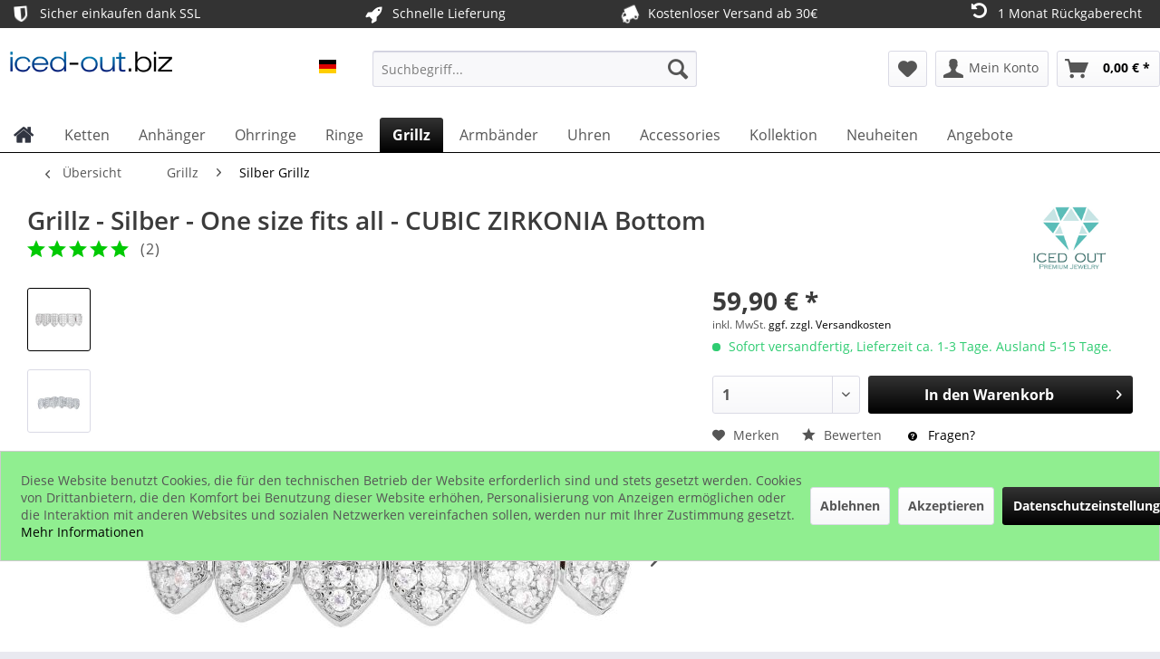

--- FILE ---
content_type: text/html; charset=UTF-8
request_url: https://www.iced-out.biz/grillz-silber-one-size-fits-all-cubic-zirkonia-bottom-2251
body_size: 24503
content:
<!DOCTYPE html> <html class="no-js" lang="de" itemscope="itemscope" itemtype="https://schema.org/WebPage"> <head> <meta charset="utf-8"> <meta name="author" content="ICED OUT" /> <meta name="robots" content="index,follow" /> <meta name="revisit-after" content="15 days" /> <meta name="keywords" content="Nicht, beim, Tragen, Stellen, Grill, Zähne, Nach, Wasser, heißem, direkt, Anpassen, säubern..3., Mittel, chemischen, abwaschen, lagern.2., trockenen, Mikrowelle, klaren, Pfegehinweise:1." /> <meta name="description" content="Kein Zahnabruck nötig, Grill passt auf alle Zähne.Die Anpassung auf die Zähne erfolgt mit einer Silikon Schicht.Material: Messing, Vergoldet.&quot;Sm…" /> <meta property="og:type" content="product" /> <meta property="og:site_name" content="ICED-OUT.BIZ" /> <meta property="og:url" content="https://www.iced-out.biz/grillz-silber-one-size-fits-all-cubic-zirkonia-bottom-2251" /> <meta property="og:title" content="Grillz - Silber - One size fits all - CUBIC ZIRKONIA Bottom" /> <meta property="og:description" content="Kein Zahnabruck nötig, Grill passt auf alle Zähne. Die Anpassung auf die Zähne erfolgt mit einer Silikon Schicht. Material: Messing, Vergoldet.…" /> <meta property="og:image" content="https://www.iced-out.biz/media/image/ea/e3/32/GR-S001CZ-SV.jpg" /> <meta property="product:brand" content="ICED OUT" /> <meta property="product:price" content="59,90" /> <meta property="product:product_link" content="https://www.iced-out.biz/grillz-silber-one-size-fits-all-cubic-zirkonia-bottom-2251" /> <meta name="twitter:card" content="product" /> <meta name="twitter:site" content="ICED-OUT.BIZ" /> <meta name="twitter:title" content="Grillz - Silber - One size fits all - CUBIC ZIRKONIA Bottom" /> <meta name="twitter:description" content="Kein Zahnabruck nötig, Grill passt auf alle Zähne. Die Anpassung auf die Zähne erfolgt mit einer Silikon Schicht. Material: Messing, Vergoldet.…" /> <meta name="twitter:image" content="https://www.iced-out.biz/media/image/ea/e3/32/GR-S001CZ-SV.jpg" /> <meta itemprop="copyrightHolder" content="ICED-OUT.BIZ" /> <meta itemprop="copyrightYear" content="2019" /> <meta itemprop="isFamilyFriendly" content="True" /> <meta itemprop="image" content="https://www.iced-out.biz/media/image/41/47/db/iced-out-logo.png" /> <meta name="viewport" content="width=device-width, initial-scale=1.0"> <meta name="mobile-web-app-capable" content="yes"> <meta name="apple-mobile-web-app-title" content="ICED-OUT.BIZ"> <meta name="apple-mobile-web-app-capable" content="yes"> <meta name="apple-mobile-web-app-status-bar-style" content="default"> <link rel="alternate" hreflang="x-default" href="https://www.iced-out.biz/grillz-silber-one-size-fits-all-cubic-zirkonia-bottom-2251" /> <link rel="alternate" hreflang="en-GB" href="https://www.iced-out.biz/en/grillz-silver-one-size-fits-all-cubic-zirconia-bottom-2251" /> <link rel="alternate" hreflang="fr-FR" href="https://www.iced-out.biz/fr/grillz-silver-one-size-fits-all-cubic-zirconia-bottom-2251" /> <link rel="apple-touch-icon-precomposed" href="https://www.iced-out.biz/media/image/0f/e6/97/logo180x180.png"> <link rel="shortcut icon" href="https://www.iced-out.biz/media/unknown/d9/0c/f4/favicon.ico"> <meta name="msapplication-navbutton-color" content="#000000" /> <meta name="application-name" content="ICED-OUT.BIZ" /> <meta name="msapplication-starturl" content="https://www.iced-out.biz/" /> <meta name="msapplication-window" content="width=1024;height=768" /> <meta name="msapplication-TileImage" content="https://www.iced-out.biz/media/image/50/46/f9/logo150x150.png"> <meta name="msapplication-TileColor" content="#000000"> <meta name="theme-color" content="#000000" /> <link rel="canonical" href="https://www.iced-out.biz/grillz-silber-one-size-fits-all-cubic-zirkonia-bottom-2251" /> <title itemprop="name">Grillz - Silber - One size fits all - CUBIC ZIRKONIA Bottom | Silber Grillz | Grillz | ICED-OUT.BIZ</title> <link href="/web/cache/1760785180_49556a2f3c977fc16117ca015c61beb8.css" media="all" rel="stylesheet" type="text/css" /> <style>img.lazy,img.lazyloading {background: url("[data-uri]") no-repeat 50% 50%;background-size: 20%;}</style> <script>
dataLayer = window.dataLayer || []; dataLayer.push({"pageTitle":"Grillz - Silber - One size fits all - CUBIC ZIRKONIA Bottom | Silber Grillz | Grillz | ICED-OUT.BIZ","pageCategory":"Detail","pageSubCategory":"","pageCategoryID":528,"productCategoryPath":"","pageSubCategoryID":"","pageCountryCode":"de_DE","pageLanguageCode":"de","pageVersion":1,"pageTestVariation":"1","pageValue":1,"pageAttributes":"1","productID":2251,"productStyleID":"","productEAN":"","productName":"Grillz - Silber - One size fits all - CUBIC ZIRKONIA Bottom","productPrice":"59.90","productCategory":null,"productCurrency":"EUR","productColor":"","productRealColor":"","productSku":"GR-S001CZ-SV"});
var google_tag_params = {ecomm_pagetype:"product",ecomm_pcat:["Silber Grillz"],ecomm_prodid:"GR-S001CZ-SV",ecomm_pname:"Grillz - Silber - One size fits all - CUBIC ZIRKONIA Bottom",ecomm_pvalue:59.9,ecomm_totalvalue:59.9}
dataLayer.push ({
'event':'remarketingTriggered',
'google_tag_params': window.google_tag_params
});
dataLayer.push (
{"ecommerce":{"currencyCode":"EUR","detail":{"products":[{"name":"Grillz - Silber - One size fits all - CUBIC ZIRKONIA Bottom","id":"GR-S001CZ-SV","price":59.9,"brand":"ICED OUT","category":"Silber Grillz"}]},"impressions":[{"name":"Grillz - Rose Gold - One size fits all - TOP","id":"GR101RT","price":9.9,"brand":"ICED OUT","position":1,"list":"Similar Articles"},{"name":"Grillz - Rose Gold - One size fits all - BOTTOM","id":"GR101RB","price":19.9,"brand":"ICED OUT","position":2,"list":"Similar Articles"},{"name":"Grillz - Rose Gold - One size fits all - SET","id":"GR101RSET","price":29.9,"brand":"ICED OUT","position":3,"list":"Similar Articles"},{"name":"Single 12x10mm Bling Mold Zirkonia Grill - Zahnaufsatz gold","id":"GR-NSL01CZ-GD","price":14.9,"brand":"ICED OUT","position":4,"list":"Similar Articles"},{"name":"Single 12x10mm Bling Mold Zirkonia Grill - Zahnaufsatz","id":"GR-NSL01CZ-SV","price":14.9,"brand":"ICED OUT","position":5,"list":"Similar Articles"}]}}
);
function gtag(){dataLayer.push(arguments);}
gtag('consent', 'default', {
ad_storage: 'denied',
analytics_storage: 'denied',
wait_for_update: 500,
});
</script> </head> <body class="is--ctl-detail is--act-index is--no-sidebar amazon-pay-listing-buttons gtm-enhanced-ecommerce-active gtm-google-consentmode-active" > <script>(function(w,d,s,l,i){w[l]=w[l]||[];w[l].push({'gtm.start':
new Date().getTime(),event:'gtm.js'});var f=d.getElementsByTagName(s)[0],
j=d.createElement(s),dl=l!='dataLayer'?'&l='+l:'';j.async=true;j.src=
'//www.googletagmanager.com/gtm.js?id='+i+dl;f.parentNode.insertBefore(j,f);
})(window,document,'script','dataLayer','GTM-MCJCKLM');</script>  <noscript> <iframe src="//www.googletagmanager.com/ns.html?id=GTM-MCJCKLM" height="0" width="0" style="display:none;visibility:hidden"> </iframe> </noscript>  <div data-paypalUnifiedMetaDataContainer="true" data-paypalUnifiedRestoreOrderNumberUrl="https://www.iced-out.biz/widgets/PaypalUnifiedOrderNumber/restoreOrderNumber" class="is--hidden"> </div> <div class="page-wrap"> <noscript class="noscript-main"> <div class="alert is--warning"> <div class="alert--icon"> <i class="icon--element icon--warning"></i> </div> <div class="alert--content"> Um ICED-OUT.BIZ in vollem Umfang nutzen zu k&ouml;nnen, empfehlen wir Ihnen Javascript in Ihrem Browser zu aktiveren. </div> </div> </noscript> <header class="header-main"> <style type="text/css"> i.wcb {color: #FFFFFF;font-size: 20px } .WCB-Item {color: #FFFFFF;background: #333333;font-size: 14px } .WCB-Item a {color: #FFFFFF; } </style> <div class="CB-container" style="background: #333333;border-bottom: 1px solid #333333"> <div class="wcon-bar" style="height: 30px;line-height: 30px;" > <p class="WCB-Item WCB-first wcb-left1-4 list-group-item wcb-count4" href="#"><i class="wcb wcb-shield wcb-fw wcb-ring" aria-hidden="true"></i>&nbsp; Sicher einkaufen dank SSL</p> <p class="WCB-Item WCB-center wcb-left2-4 list-group-item wcb-count4" href="#"><i class="wcb wcb-rocket wcb-fw " aria-hidden="true"></i>&nbsp; Schnelle Lieferung</p> <p class="WCB-Item WCB-center wcb-left3-4 list-group-item wcb-count4" href="#"><i class="wcb wcb-truck wcb-fw wcb-spin2" aria-hidden="true"></i>&nbsp; Kostenloser Versand ab 30€</p> <p class="WCB-Item wcb-left4-4 WCB-last list-group-item wcb-count4" href="#"><i class="wcb wcb-rotate-left wcb-fw wcb-bounce" aria-hidden="true"></i>&nbsp; 1 Monat Rückgaberecht</p> </div> </div> <div class="container header--navigation"> <div class="logo-main block-group" role="banner"> <div class="logo--shop block"> <a class="logo--link" href="https://www.iced-out.biz/" title="ICED-OUT.BIZ - zur Startseite wechseln"> <picture> <source srcset="https://www.iced-out.biz/media/image/41/47/db/iced-out-logo.png" media="(min-width: 78.75em)"> <source srcset="https://www.iced-out.biz/media/image/41/47/db/iced-out-logo.png" media="(min-width: 64em)"> <source srcset="https://www.iced-out.biz/media/image/41/47/db/iced-out-logo.png" media="(min-width: 48em)"> <img srcset="https://www.iced-out.biz/media/image/41/47/db/iced-out-logo.png" alt="ICED-OUT.BIZ - zur Startseite wechseln" /> </picture> </a> </div> <div class="top-bar--language navigation--entry"> <form method="post" class="language--form"> <div class="field--select"> <div class="select-field field--select--mode-1"> <div class="language--flag language--flag--mode-1 de_DE "> ICED OUT DE </div> <div class="hidden-select-field field--select--mode-1">  </div> <div class="js--fancy-select field--select field--select--language--mode-1"> <div class="js--fancy-select-text js--fancy-select-text-mode-1 isocodes--short" style="width: 2.3rem;"> </div> </div> </div> </div> <span class="language--select--container container-with-border" > <span class="language--select--list"> <span class="language--select--option--container language--select--option--container--1 language--select--option--container--selected selectable" data-language-id="1" title="ICED OUT DE"> <span class="language--btn language--flag language--select--option language--select--option--1 de_DE language--select--option--selected selectable" data-language-id="1" title="ICED OUT DE"> ICED OUT DE </span> <span class="language--select--option--text language--select--option--text--selected selectable"> </span> </span> <span class="language--select--option--container language--select--option--container--4 selectable" data-language-id="4" title="ICED OUT FR"> <span class="language--btn language--flag language--select--option language--select--option--4 fr_FR selectable" data-language-id="4" title="ICED OUT FR"> ICED OUT FR </span> <span class="language--select--option--text selectable"> </span> </span> <span class="language--select--option--container language--select--option--container--3 selectable" data-language-id="3" title="ICED OUT UK"> <span class="language--btn language--flag language--select--option language--select--option--3 en_GB selectable" data-language-id="3" title="ICED OUT UK"> ICED OUT UK </span> <span class="language--select--option--text selectable"> </span> </span> </span> </span> <span class="input--language--container"> </span> <input type="hidden" name="__shop" value="1" class="input--language"> <input type="hidden" value="1" class="input--current--language"> <input type="hidden" name="__redirect" value="1"> </form> </div> </div> <nav class="shop--navigation block-group"> <ul class="navigation--list block-group" role="menubar"> <li class="navigation--entry entry--menu-left" role="menuitem"> <a class="entry--link entry--trigger btn is--icon-left" href="#offcanvas--left" data-offcanvas="true" data-offCanvasSelector=".sidebar-main"> <i class="icon--menu"></i> Menü </a> </li> <li class="navigation--entry entry--search" role="menuitem" data-search="true" aria-haspopup="true"> <a class="btn entry--link entry--trigger" href="#show-hide--search" title="Suche anzeigen / schließen"> <i class="icon--search"></i> <span class="search--display">Suchen</span> </a> <form action="/search" method="get" class="main-search--form"> <input type="search" name="sSearch" aria-label="Suchbegriff..." class="main-search--field" autocomplete="off" autocapitalize="off" placeholder="Suchbegriff..." maxlength="30" /> <button type="submit" class="main-search--button" aria-label="Suchen"> <i class="icon--search"></i> <span class="main-search--text">Suchen</span> </button> <div class="form--ajax-loader">&nbsp;</div> </form> <div class="main-search--results"></div> </li> 
			
		
    <li class="navigation--entry entry--notepad" role="menuitem">
        
        <a href="https://www.iced-out.biz/note" title="Merkzettel" aria-label="Merkzettel" class="btn">
            <i class="icon--heart"></i>
                    </a>
    </li>

	   




			
		
    <li class="navigation--entry entry--account"
        role="menuitem"
        data-offcanvas="true"
        data-offCanvasSelector=".account--dropdown-navigation">
        
            <a href="https://www.iced-out.biz/account"
               title="Mein Konto"
               aria-label="Mein Konto"
               class="btn is--icon-left entry--link account--link">
                <i class="icon--account"></i>
                                    <span class="account--display">
                        Mein Konto
                    </span>
                            </a>
        

            </li>

	   




			
		
    <li class="navigation--entry entry--cart" role="menuitem">
        
        <a class="btn is--icon-left cart--link" href="https://www.iced-out.biz/checkout/cart" title="Warenkorb" aria-label="Warenkorb">
            <span class="cart--display">
                                    Warenkorb
                            </span>

            <span class="badge is--primary is--minimal cart--quantity is--hidden">0</span>

            <i class="icon--basket"></i>

            <span class="cart--amount">
                0,00&nbsp;&euro; *
            </span>
        </a>
        <div class="ajax-loader">&nbsp;</div>
    </li>

	   



 </ul> </nav> <div class="container--ajax-cart" data-collapse-cart="true" data-displayMode="offcanvas"></div> </div> </header> <nav class="navigation-main"> <div class="container" data-menu-scroller="true" data-listSelector=".navigation--list.container" data-viewPortSelector=".navigation--list-wrapper"> <div class="navigation--list-wrapper"> <ul class="navigation--list container" role="menubar" itemscope="itemscope" itemtype="https://schema.org/SiteNavigationElement"> <li class="navigation--entry is--home" role="menuitem" xmlns="http://www.w3.org/1999/html"> <a class="navigation--link is--first" href="https://www.iced-out.biz/" title="Home" itemprop="url"> <img class="home--button--icon" itemprop="name" src="https://www.iced-out.biz/engine/Shopware/Plugins/Community/Frontend/WolfAdvancedGraficMenu/views/frontend/_public/src/img/home.png" alt="Home" title="Home" /> </a> </li> <li class="navigation--entry" role="menuitem"> <a class="navigation--link" href="https://www.iced-out.biz/ketten/" title="Ketten" itemprop="url"> <span itemprop="name">Ketten</span> </a> </li> <li class="navigation--entry" role="menuitem"> <a class="navigation--link" href="https://www.iced-out.biz/anhaenger/" title="Anhänger" itemprop="url"> <span itemprop="name">Anhänger</span> </a> </li> <li class="navigation--entry" role="menuitem"> <a class="navigation--link" href="https://www.iced-out.biz/ohrringe/" title="Ohrringe" itemprop="url"> <span itemprop="name">Ohrringe</span> </a> </li> <li class="navigation--entry" role="menuitem"> <a class="navigation--link" href="https://www.iced-out.biz/ringe/" title="Ringe" itemprop="url"> <span itemprop="name">Ringe</span> </a> </li> <li class="navigation--entry is--active" role="menuitem"> <a class="navigation--link is--active" href="https://www.iced-out.biz/grillz/" title="Grillz" itemprop="url"> <span itemprop="name">Grillz</span> </a> </li> <li class="navigation--entry" role="menuitem"> <a class="navigation--link" href="https://www.iced-out.biz/armbaender/" title="Armbänder" itemprop="url"> <span itemprop="name">Armbänder</span> </a> </li> <li class="navigation--entry" role="menuitem"> <a class="navigation--link" href="https://www.iced-out.biz/uhren/" title="Uhren" itemprop="url"> <span itemprop="name">Uhren</span> </a> </li> <li class="navigation--entry" role="menuitem"> <a class="navigation--link" href="https://www.iced-out.biz/accessories/" title="Accessories" itemprop="url"> <span itemprop="name">Accessories</span> </a> </li> <li class="navigation--entry" role="menuitem"> <a class="navigation--link" href="https://www.iced-out.biz/kollektion/" title="Kollektion" itemprop="url"> <span itemprop="name">Kollektion</span> </a> </li> <li class="navigation--entry" role="menuitem"> <a class="navigation--link" href="https://www.iced-out.biz/neuheiten/" title="Neuheiten" itemprop="url"> <span itemprop="name">Neuheiten</span> </a> </li> <li class="navigation--entry" role="menuitem"> <a class="navigation--link" href="https://www.iced-out.biz/angebote/" title="Angebote" itemprop="url"> <span itemprop="name">Angebote</span> </a> </li> </ul> </div> <div class="gr-advanced-menu" data-advanced-menu="true"> <div class="menu--container"> <div class="button-container"> <a href="https://www.iced-out.biz/ketten/" class="button--category" title="Zur Kategorie "> <i class="icon--arrow-right"></i> Zur Kategorie Ketten </a> <span class="button--close"> <i class="icon--cross"></i> </span> </div> <div class="content--wrapper has--content has--teaser advanced-menu-delay" data-hoverdelay="250"> <ul class="menu--list menu--level-0 " style="width: 50%;"> <li class="menu--list-item item--level-0 grafic--box--with-3" > <a href="https://www.iced-out.biz/ketten/zirkonia-ketten/" class="menu--list-item-link" title="Zirkonia Ketten"> <div class="Navigation--sub-picture" style="background-image:url(https://www.iced-out.biz/media/image/53/ab/07/tennis-chain.jpg); height: 100px "> </div> <div class="graad--name--box"> Zirkonia Ketten </div> </a> </li> <li class="menu--list-item item--level-0 grafic--box--with-3" > <a href="https://www.iced-out.biz/ketten/panzerketten/" class="menu--list-item-link" title="Panzerketten"> <div class="Navigation--sub-picture" style="background-image:url(https://www.iced-out.biz/media/image/a3/7c/71/panzerkette.jpg); height: 100px "> </div> <div class="graad--name--box"> Panzerketten </div> </a> </li> <li class="menu--list-item item--level-0 grafic--box--with-3" > <a href="https://www.iced-out.biz/ketten/kordelketten/" class="menu--list-item-link" title="Kordelketten"> <div class="Navigation--sub-picture" style="background-image:url(https://www.iced-out.biz/media/image/b0/89/be/SSROPEDC8G_pic2591f69184047b.jpg); height: 100px "> </div> <div class="graad--name--box"> Kordelketten </div> </a> </li> <li class="menu--list-item item--level-0 grafic--box--with-3" > <a href="https://www.iced-out.biz/ketten/rosenkranz-ketten/" class="menu--list-item-link" title="Rosenkranz Ketten"> <div class="Navigation--sub-picture" style="background-image:url(https://www.iced-out.biz/media/image/36/3a/cc/rosary-ketten.jpg); height: 100px "> </div> <div class="graad--name--box"> Rosenkranz Ketten </div> </a> </li> <li class="menu--list-item item--level-0 grafic--box--with-3" > <a href="https://www.iced-out.biz/ketten/edelstahl-ketten/" class="menu--list-item-link" title="Edelstahl Ketten"> <div class="Navigation--sub-picture" style="background-image:url(https://www.iced-out.biz/media/image/58/27/5d/edelstahl-kette9lNi58F9SzdpC.jpg); height: 100px "> </div> <div class="graad--name--box"> Edelstahl Ketten </div> </a> </li> <li class="menu--list-item item--level-0 grafic--box--with-3" > <a href="https://www.iced-out.biz/ketten/sterling-silber-ketten/" class="menu--list-item-link" title="Sterling Silber Ketten"> <div class="Navigation--sub-picture" style="background-image:url(https://www.iced-out.biz/media/image/2f/94/de/silver-chains.jpg); height: 100px "> </div> <div class="graad--name--box"> Sterling Silber Ketten </div> </a> </li> <li class="menu--list-item item--level-0 grafic--box--with-3" > <a href="https://www.iced-out.biz/ketten/hip-hop-kette/" class="menu--list-item-link" title="Hip Hop Kette"> <div class="Navigation--sub-picture" style="background-image:url(https://www.iced-out.biz/media/image/f6/71/63/hiphop-kette.jpg); height: 100px "> </div> <div class="graad--name--box"> Hip Hop Kette </div> </a> </li> </ul> <div class="menu--delimiter" style="right: 50%;"></div> <div class="menu--teaser" style="width: 50%;"> <div class="teaser--headline">Halsketten</div> <div class="teaser--text"> Unser Hip Hop Shop bietet eine große Auswahl an Ketten in allen Variationen an. Goldene, schwarze oder silberne Ketten. Aus Messing, Edelstahl oder Sterling Silber. Rosenkranz Ketten, massive Panzerketten oder schlichte Kordelketten. Für jeden... <a class="teaser--text-link" href="https://www.iced-out.biz/ketten/" title="mehr erfahren"> mehr erfahren </a> </div> </div> </div> </div> <div class="menu--container"> <div class="button-container"> <a href="https://www.iced-out.biz/anhaenger/" class="button--category" title="Zur Kategorie "> <i class="icon--arrow-right"></i> Zur Kategorie Anhänger </a> <span class="button--close"> <i class="icon--cross"></i> </span> </div> <div class="content--wrapper has--teaser advanced-menu-delay" data-hoverdelay="250"> <div class="menu--teaser" style="width: 100%;"> <div class="teaser--headline">Anhänger</div> <div class="teaser--text"> Unsere Auswahl an Anhängern ist einfach nicht zu übertreffen. Für den dezenten Look empfehlen wir die Mini Anhänger mit einer dünnen Kette. Wer es auffällig mag sollte bei den großen Hip Hop Anhängern zugreifen. <a class="teaser--text-link" href="https://www.iced-out.biz/anhaenger/" title="mehr erfahren"> mehr erfahren </a> </div> </div> </div> </div> <div class="menu--container"> <div class="button-container"> <a href="https://www.iced-out.biz/ohrringe/" class="button--category" title="Zur Kategorie "> <i class="icon--arrow-right"></i> Zur Kategorie Ohrringe </a> <span class="button--close"> <i class="icon--cross"></i> </span> </div> <div class="content--wrapper has--teaser advanced-menu-delay" data-hoverdelay="250"> <div class="menu--teaser" style="width: 100%;"> <div class="teaser--headline">Ohrschmuck</div> <div class="teaser--text"> Ob Stecker oder Creolen, silber oder goldfarbend, mit Zirkonia oder mit Diamanten. Mit unseren Ohrringen gehen deine Ohren nicht mehr nackig aus dem Haus. &nbsp; <a class="teaser--text-link" href="https://www.iced-out.biz/ohrringe/" title="mehr erfahren"> mehr erfahren </a> </div> </div> </div> </div> <div class="menu--container"> <div class="button-container"> <a href="https://www.iced-out.biz/ringe/" class="button--category" title="Zur Kategorie "> <i class="icon--arrow-right"></i> Zur Kategorie Ringe </a> <span class="button--close"> <i class="icon--cross"></i> </span> </div> <div class="content--wrapper has--content has--teaser advanced-menu-delay" data-hoverdelay="250"> <ul class="menu--list menu--level-0 " style="width: 50%;"> <li class="menu--list-item item--level-0 grafic--box--with-3" > <a href="https://www.iced-out.biz/ringe/925er-silber-ringe/" class="menu--list-item-link" title="925er Silber Ringe"> <div class="graad--name--box"> 925er Silber Ringe </div> </a> </li> <li class="menu--list-item item--level-0 grafic--box--with-3" > <a href="https://www.iced-out.biz/ringe/eternity-style/" class="menu--list-item-link" title="Eternity Style"> <div class="graad--name--box"> Eternity Style </div> </a> </li> <li class="menu--list-item item--level-0 grafic--box--with-3" > <a href="https://www.iced-out.biz/ringe/urban-style/" class="menu--list-item-link" title="Urban Style"> <div class="graad--name--box"> Urban Style </div> </a> </li> </ul> <div class="menu--delimiter" style="right: 50%;"></div> <div class="menu--teaser" style="width: 50%;"> <div class="teaser--headline">Ringe</div> </div> </div> </div> <div class="menu--container"> <div class="button-container"> <a href="https://www.iced-out.biz/grillz/" class="button--category" title="Zur Kategorie "> <i class="icon--arrow-right"></i> Zur Kategorie Grillz </a> <span class="button--close"> <i class="icon--cross"></i> </span> </div> <div class="content--wrapper has--content has--teaser advanced-menu-delay" data-hoverdelay="250"> <ul class="menu--list menu--level-0 " style="width: 50%;"> <li class="menu--list-item item--level-0 grafic--box--with-3" > <a href="https://www.iced-out.biz/grillz/single-grillz/" class="menu--list-item-link" title="Single Grillz"> <div class="graad--name--box"> Single Grillz </div> </a> </li> <li class="menu--list-item item--level-0 grafic--box--with-3" > <a href="https://www.iced-out.biz/grillz/hollow-grillz/" class="menu--list-item-link" title="Hollow Grillz"> <div class="graad--name--box"> Hollow Grillz </div> </a> </li> <li class="menu--list-item item--level-0 grafic--box--with-3" > <a href="https://www.iced-out.biz/grillz/diamond-cut/" class="menu--list-item-link" title="Diamond Cut"> <div class="graad--name--box"> Diamond Cut </div> </a> </li> <li class="menu--list-item item--level-0 grafic--box--with-3" > <a href="https://www.iced-out.biz/grillz/iced-grillz/" class="menu--list-item-link" title="Iced Grillz"> <div class="graad--name--box"> Iced Grillz </div> </a> </li> <li class="menu--list-item item--level-0 grafic--box--with-3" > <a href="https://www.iced-out.biz/grillz/gold-grillz/" class="menu--list-item-link" title="Gold Grillz"> <div class="graad--name--box"> Gold Grillz </div> </a> </li> <li class="menu--list-item item--level-0 grafic--box--with-3" > <a href="https://www.iced-out.biz/grillz/silber-grillz/" class="menu--list-item-link" title="Silber Grillz"> <div class="graad--name--box"> Silber Grillz </div> </a> </li> </ul> <div class="menu--delimiter" style="right: 50%;"></div> <div class="menu--teaser" style="width: 50%;"> <div class="teaser--headline">GRILLZ GOLD TEETH</div> <div class="teaser--text"> Goldzähne sind eine populäre und klassische Darstellung der Hip-Hop-Kultur. Unsere Hip Hop Grillz werden aus Messing hergestellt und mit Rhodium oder Gold beschichtet. Wir verwenden qualitative Zirkonia Steinen. Mit der Silikonschicht können die... <a class="teaser--text-link" href="https://www.iced-out.biz/grillz/" title="mehr erfahren"> mehr erfahren </a> </div> </div> </div> </div> <div class="menu--container"> <div class="button-container"> <a href="https://www.iced-out.biz/armbaender/" class="button--category" title="Zur Kategorie "> <i class="icon--arrow-right"></i> Zur Kategorie Armbänder </a> <span class="button--close"> <i class="icon--cross"></i> </span> </div> <div class="content--wrapper has--content has--teaser advanced-menu-delay" data-hoverdelay="250"> <ul class="menu--list menu--level-0 " style="width: 50%;"> <li class="menu--list-item item--level-0 grafic--box--with-3" > <a href="https://www.iced-out.biz/armbaender/tennis-armbaender/" class="menu--list-item-link" title="Tennis Armbänder"> <div class="graad--name--box"> Tennis Armbänder </div> </a> </li> <li class="menu--list-item item--level-0 grafic--box--with-3" > <a href="https://www.iced-out.biz/armbaender/beads-armbaender/" class="menu--list-item-link" title="Beads Armbänder"> <div class="graad--name--box"> Beads Armbänder </div> </a> </li> <li class="menu--list-item item--level-0 grafic--box--with-3" > <a href="https://www.iced-out.biz/armbaender/cuban-armbaender/" class="menu--list-item-link" title="Cuban Armbänder"> <div class="graad--name--box"> Cuban Armbänder </div> </a> </li> <li class="menu--list-item item--level-0 grafic--box--with-3" > <a href="https://www.iced-out.biz/armbaender/armreifen/" class="menu--list-item-link" title="Armreifen"> <div class="graad--name--box"> Armreifen </div> </a> </li> <li class="menu--list-item item--level-0 grafic--box--with-3" > <a href="https://www.iced-out.biz/armbaender/braided-leder/" class="menu--list-item-link" title="Braided Leder"> <div class="graad--name--box"> Braided Leder </div> </a> </li> <li class="menu--list-item item--level-0 grafic--box--with-3" > <a href="https://www.iced-out.biz/armbaender/glieder-armbaender/" class="menu--list-item-link" title="Glieder-Armbänder"> <div class="graad--name--box"> Glieder-Armbänder </div> </a> </li> </ul> <div class="menu--delimiter" style="right: 50%;"></div> <div class="menu--teaser" style="width: 50%;"> <div class="teaser--headline">Armbänder</div> <div class="teaser--text"> Die triste Zeit am Handgelenk ist vorbei.&nbsp; Veredele deinen Look mit einem unserer Armbänder.&nbsp; <a class="teaser--text-link" href="https://www.iced-out.biz/armbaender/" title="mehr erfahren"> mehr erfahren </a> </div> </div> </div> </div> <div class="menu--container"> <div class="button-container"> <a href="https://www.iced-out.biz/uhren/" class="button--category" title="Zur Kategorie "> <i class="icon--arrow-right"></i> Zur Kategorie Uhren </a> <span class="button--close"> <i class="icon--cross"></i> </span> </div> <div class="content--wrapper has--teaser advanced-menu-delay" data-hoverdelay="250"> <div class="menu--teaser" style="width: 100%;"> <div class="teaser--headline">Iced Out Uhren </div> <div class="teaser--text"> Für alle, die eine ausgefallene Uhr suchen. Hier bist Du genau richtig. Iced Out Uhren in allen Farben und Variationen, mit Zirkonia oder mit Diamanten. <a class="teaser--text-link" href="https://www.iced-out.biz/uhren/" title="mehr erfahren"> mehr erfahren </a> </div> </div> </div> </div> <div class="menu--container"> <div class="button-container"> <a href="https://www.iced-out.biz/accessories/" class="button--category" title="Zur Kategorie "> <i class="icon--arrow-right"></i> Zur Kategorie Accessories </a> <span class="button--close"> <i class="icon--cross"></i> </span> </div> <div class="content--wrapper has--content advanced-menu-delay" data-hoverdelay="250"> <ul class="menu--list menu--level-0 " style="width: 100%;"> <li class="menu--list-item item--level-0 grafic--box--with-6" > <a href="https://www.iced-out.biz/accessories/auto-embleme/" class="menu--list-item-link" title="Auto Embleme"> <div class="graad--name--box"> Auto Embleme </div> </a> </li> <li class="menu--list-item item--level-0 grafic--box--with-6" > <a href="https://www.iced-out.biz/accessories/sonnenbrillen/" class="menu--list-item-link" title="Sonnenbrillen"> <div class="graad--name--box"> Sonnenbrillen </div> </a> </li> <li class="menu--list-item item--level-0 grafic--box--with-6" > <a href="https://www.iced-out.biz/accessories/manschetten/" class="menu--list-item-link" title="Manschetten"> <div class="graad--name--box"> Manschetten </div> </a> </li> <li class="menu--list-item item--level-0 grafic--box--with-6" > <a href="https://www.iced-out.biz/accessories/pimp-cups/" class="menu--list-item-link" title="Pimp Cups"> <div class="graad--name--box"> Pimp Cups </div> </a> </li> </ul> </div> </div> <div class="menu--container"> <div class="button-container"> <a href="https://www.iced-out.biz/kollektion/" class="button--category" title="Zur Kategorie "> <i class="icon--arrow-right"></i> Zur Kategorie Kollektion </a> <span class="button--close"> <i class="icon--cross"></i> </span> </div> <div class="content--wrapper has--content advanced-menu-delay" data-hoverdelay="250"> <ul class="menu--list menu--level-0 " style="width: 100%;"> <li class="menu--list-item item--level-0 grafic--box--with-6" > <a href="https://www.iced-out.biz/kollektion/jesus/" class="menu--list-item-link" title="Jesus"> <div class="Navigation--sub-picture" style="background-image:url(https://www.iced-out.biz/media/image/43/f4/0f/jesus-schmuck58cd43b09853b.jpg); height: 100px "> </div> <div class="graad--name--box"> Jesus </div> </a> </li> <li class="menu--list-item item--level-0 grafic--box--with-6" > <a href="https://www.iced-out.biz/kollektion/buddha/" class="menu--list-item-link" title="Buddha"> <div class="Navigation--sub-picture" style="background-image:url(https://www.iced-out.biz/media/image/2d/7d/9a/Buddha-Collection58cd43ba57d22.jpg); height: 100px "> </div> <div class="graad--name--box"> Buddha </div> </a> </li> <li class="menu--list-item item--level-0 grafic--box--with-6" > <a href="https://www.iced-out.biz/kollektion/kreuz/" class="menu--list-item-link" title="Kreuz"> <div class="Navigation--sub-picture" style="background-image:url(https://www.iced-out.biz/media/image/22/82/82/jesus-kreuz58cd43c5afa28.jpg); height: 100px "> </div> <div class="graad--name--box"> Kreuz </div> </a> </li> <li class="menu--list-item item--level-0 grafic--box--with-6" > <a href="https://www.iced-out.biz/kollektion/anch-pharao/" class="menu--list-item-link" title="Anch &amp; Pharao"> <div class="Navigation--sub-picture" style="background-image:url(https://www.iced-out.biz/media/image/d7/e6/5b/ankh-cat.jpg); height: 100px "> </div> <div class="graad--name--box"> Anch & Pharao </div> </a> </li> <li class="menu--list-item item--level-0 grafic--box--with-6" > <a href="https://www.iced-out.biz/kollektion/engel/" class="menu--list-item-link" title="Engel"> <div class="Navigation--sub-picture" style="background-image:url(https://www.iced-out.biz/media/image/f6/0e/6d/cat-engel.jpg); height: 100px "> </div> <div class="graad--name--box"> Engel </div> </a> </li> </ul> </div> </div> <div class="menu--container"> <div class="button-container"> <a href="https://www.iced-out.biz/neuheiten/" class="button--category" title="Zur Kategorie "> <i class="icon--arrow-right"></i> Zur Kategorie Neuheiten </a> <span class="button--close"> <i class="icon--cross"></i> </span> </div> </div> <div class="menu--container"> <div class="button-container"> <a href="https://www.iced-out.biz/angebote/" class="button--category" title="Zur Kategorie "> <i class="icon--arrow-right"></i> Zur Kategorie Angebote </a> <span class="button--close"> <i class="icon--cross"></i> </span> </div> <div class="content--wrapper has--teaser advanced-menu-delay" data-hoverdelay="250"> <div class="menu--teaser" style="width: 100%;"> <div class="teaser--text"> Im Preis reduzierte Restposten <a class="teaser--text-link" href="https://www.iced-out.biz/angebote/" title="mehr erfahren"> mehr erfahren </a> </div> </div> </div> </div> </div> </div> </nav> <section class="content-main container block-group"> <nav class="content--breadcrumb block"> <a class="breadcrumb--button breadcrumb--link" href="https://www.iced-out.biz/grillz/silber-grillz/" title="Übersicht"> <i class="icon--arrow-left"></i> <span class="breadcrumb--title">Übersicht</span> </a> <ul class="breadcrumb--list" role="menu" itemscope itemtype="https://schema.org/BreadcrumbList"> <li role="menuitem" class="breadcrumb--entry" itemprop="itemListElement" itemscope itemtype="https://schema.org/ListItem"> <a class="breadcrumb--link" href="https://www.iced-out.biz/grillz/" title="Grillz" itemprop="item"> <link itemprop="url" href="https://www.iced-out.biz/grillz/" /> <span class="breadcrumb--title" itemprop="name">Grillz</span> </a> <meta itemprop="position" content="0" /> </li> <li role="none" class="breadcrumb--separator"> <i class="icon--arrow-right"></i> </li> <li role="menuitem" class="breadcrumb--entry is--active" itemprop="itemListElement" itemscope itemtype="https://schema.org/ListItem"> <a class="breadcrumb--link" href="https://www.iced-out.biz/grillz/silber-grillz/" title="Silber Grillz" itemprop="item"> <link itemprop="url" href="https://www.iced-out.biz/grillz/silber-grillz/" /> <span class="breadcrumb--title" itemprop="name">Silber Grillz</span> </a> <meta itemprop="position" content="1" /> </li> </ul> </nav> <nav class="product--navigation"> <a href="#" class="navigation--link link--prev"> <div class="link--prev-button"> <span class="link--prev-inner">Zurück</span> </div> <div class="image--wrapper"> <div class="image--container"></div> </div> </a> <a href="#" class="navigation--link link--next"> <div class="link--next-button"> <span class="link--next-inner">Vor</span> </div> <div class="image--wrapper"> <div class="image--container"></div> </div> </a> </nav> <div class="content-main--inner"> <div id='cookie-consent' class='off-canvas is--left block-transition' data-cookie-consent-manager='true' data-cookieTimeout='60'> <div class='cookie-consent--header cookie-consent--close'> Cookie-Einstellungen <i class="icon--arrow-right"></i> </div> <div class='cookie-consent--description'> Diese Website benutzt Cookies, die für den technischen Betrieb der Website erforderlich sind und stets gesetzt werden. Cookies von Drittanbietern, die den Komfort bei Benutzung dieser Website erhöhen, Personalisierung von Anzeigen ermöglichen oder die Interaktion mit anderen Websites und sozialen Netzwerken vereinfachen sollen, werden nur mit Ihrer Zustimmung gesetzt. </div> <div class='cookie-consent--configuration'> <div class='cookie-consent--configuration-header'> <div class='cookie-consent--configuration-header-text'>Konfiguration</div> </div> <div class='cookie-consent--configuration-main'> <div class='cookie-consent--group'> <input type="hidden" class="cookie-consent--group-name" value="technical" /> <label class="cookie-consent--group-state cookie-consent--state-input cookie-consent--required"> <input type="checkbox" name="technical-state" class="cookie-consent--group-state-input" disabled="disabled" checked="checked"/> <span class="cookie-consent--state-input-element"></span> </label> <div class='cookie-consent--group-title' data-collapse-panel='true' data-contentSiblingSelector=".cookie-consent--group-container"> <div class="cookie-consent--group-title-label cookie-consent--state-label"> Technisch erforderlich </div> <span class="cookie-consent--group-arrow is-icon--right"> <i class="icon--arrow-right"></i> </span> </div> <div class='cookie-consent--group-container'> <div class='cookie-consent--group-description'> Diese Cookies sind für die Grundfunktionen des Shops notwendig. </div> <div class='cookie-consent--cookies-container'> <div class='cookie-consent--cookie'> <input type="hidden" class="cookie-consent--cookie-name" value="cookieDeclined" /> <label class="cookie-consent--cookie-state cookie-consent--state-input cookie-consent--required"> <input type="checkbox" name="cookieDeclined-state" class="cookie-consent--cookie-state-input" disabled="disabled" checked="checked" /> <span class="cookie-consent--state-input-element"></span> </label> <div class='cookie--label cookie-consent--state-label'> "Alle Cookies ablehnen" Cookie </div> </div> <div class='cookie-consent--cookie'> <input type="hidden" class="cookie-consent--cookie-name" value="allowCookie" /> <label class="cookie-consent--cookie-state cookie-consent--state-input cookie-consent--required"> <input type="checkbox" name="allowCookie-state" class="cookie-consent--cookie-state-input" disabled="disabled" checked="checked" /> <span class="cookie-consent--state-input-element"></span> </label> <div class='cookie--label cookie-consent--state-label'> "Alle Cookies annehmen" Cookie </div> </div> <div class='cookie-consent--cookie'> <input type="hidden" class="cookie-consent--cookie-name" value="apay-session-set" /> <label class="cookie-consent--cookie-state cookie-consent--state-input cookie-consent--required"> <input type="checkbox" name="apay-session-set-state" class="cookie-consent--cookie-state-input" disabled="disabled" checked="checked" /> <span class="cookie-consent--state-input-element"></span> </label> <div class='cookie--label cookie-consent--state-label'> Amazon Pay </div> </div> <div class='cookie-consent--cookie'> <input type="hidden" class="cookie-consent--cookie-name" value="shop" /> <label class="cookie-consent--cookie-state cookie-consent--state-input cookie-consent--required"> <input type="checkbox" name="shop-state" class="cookie-consent--cookie-state-input" disabled="disabled" checked="checked" /> <span class="cookie-consent--state-input-element"></span> </label> <div class='cookie--label cookie-consent--state-label'> Ausgewählter Shop </div> </div> <div class='cookie-consent--cookie'> <input type="hidden" class="cookie-consent--cookie-name" value="csrf_token" /> <label class="cookie-consent--cookie-state cookie-consent--state-input cookie-consent--required"> <input type="checkbox" name="csrf_token-state" class="cookie-consent--cookie-state-input" disabled="disabled" checked="checked" /> <span class="cookie-consent--state-input-element"></span> </label> <div class='cookie--label cookie-consent--state-label'> CSRF-Token </div> </div> <div class='cookie-consent--cookie'> <input type="hidden" class="cookie-consent--cookie-name" value="cookiePreferences" /> <label class="cookie-consent--cookie-state cookie-consent--state-input cookie-consent--required"> <input type="checkbox" name="cookiePreferences-state" class="cookie-consent--cookie-state-input" disabled="disabled" checked="checked" /> <span class="cookie-consent--state-input-element"></span> </label> <div class='cookie--label cookie-consent--state-label'> Cookie-Einstellungen </div> </div> <div class='cookie-consent--cookie'> <input type="hidden" class="cookie-consent--cookie-name" value="x-cache-context-hash" /> <label class="cookie-consent--cookie-state cookie-consent--state-input cookie-consent--required"> <input type="checkbox" name="x-cache-context-hash-state" class="cookie-consent--cookie-state-input" disabled="disabled" checked="checked" /> <span class="cookie-consent--state-input-element"></span> </label> <div class='cookie--label cookie-consent--state-label'> Individuelle Preise </div> </div> <div class='cookie-consent--cookie'> <input type="hidden" class="cookie-consent--cookie-name" value="nocache" /> <label class="cookie-consent--cookie-state cookie-consent--state-input cookie-consent--required"> <input type="checkbox" name="nocache-state" class="cookie-consent--cookie-state-input" disabled="disabled" checked="checked" /> <span class="cookie-consent--state-input-element"></span> </label> <div class='cookie--label cookie-consent--state-label'> Kundenspezifisches Caching </div> </div> <div class='cookie-consent--cookie'> <input type="hidden" class="cookie-consent--cookie-name" value="paypal-cookies" /> <label class="cookie-consent--cookie-state cookie-consent--state-input cookie-consent--required"> <input type="checkbox" name="paypal-cookies-state" class="cookie-consent--cookie-state-input" disabled="disabled" checked="checked" /> <span class="cookie-consent--state-input-element"></span> </label> <div class='cookie--label cookie-consent--state-label'> PayPal-Zahlungen </div> </div> <div class='cookie-consent--cookie'> <input type="hidden" class="cookie-consent--cookie-name" value="session" /> <label class="cookie-consent--cookie-state cookie-consent--state-input cookie-consent--required"> <input type="checkbox" name="session-state" class="cookie-consent--cookie-state-input" disabled="disabled" checked="checked" /> <span class="cookie-consent--state-input-element"></span> </label> <div class='cookie--label cookie-consent--state-label'> Session </div> </div> <div class='cookie-consent--cookie'> <input type="hidden" class="cookie-consent--cookie-name" value="currency" /> <label class="cookie-consent--cookie-state cookie-consent--state-input cookie-consent--required"> <input type="checkbox" name="currency-state" class="cookie-consent--cookie-state-input" disabled="disabled" checked="checked" /> <span class="cookie-consent--state-input-element"></span> </label> <div class='cookie--label cookie-consent--state-label'> Währungswechsel </div> </div> </div> </div> </div> <div class='cookie-consent--group'> <input type="hidden" class="cookie-consent--group-name" value="comfort" /> <label class="cookie-consent--group-state cookie-consent--state-input"> <input type="checkbox" name="comfort-state" class="cookie-consent--group-state-input"/> <span class="cookie-consent--state-input-element"></span> </label> <div class='cookie-consent--group-title' data-collapse-panel='true' data-contentSiblingSelector=".cookie-consent--group-container"> <div class="cookie-consent--group-title-label cookie-consent--state-label"> Komfortfunktionen </div> <span class="cookie-consent--group-arrow is-icon--right"> <i class="icon--arrow-right"></i> </span> </div> <div class='cookie-consent--group-container'> <div class='cookie-consent--group-description'> Diese Cookies werden genutzt um das Einkaufserlebnis noch ansprechender zu gestalten, beispielsweise für die Wiedererkennung des Besuchers. </div> <div class='cookie-consent--cookies-container'> <div class='cookie-consent--cookie'> <input type="hidden" class="cookie-consent--cookie-name" value="sUniqueID" /> <label class="cookie-consent--cookie-state cookie-consent--state-input"> <input type="checkbox" name="sUniqueID-state" class="cookie-consent--cookie-state-input" /> <span class="cookie-consent--state-input-element"></span> </label> <div class='cookie--label cookie-consent--state-label'> Merkzettel </div> </div> </div> </div> </div> <div class='cookie-consent--group'> <input type="hidden" class="cookie-consent--group-name" value="statistics" /> <label class="cookie-consent--group-state cookie-consent--state-input"> <input type="checkbox" name="statistics-state" class="cookie-consent--group-state-input"/> <span class="cookie-consent--state-input-element"></span> </label> <div class='cookie-consent--group-title' data-collapse-panel='true' data-contentSiblingSelector=".cookie-consent--group-container"> <div class="cookie-consent--group-title-label cookie-consent--state-label"> Statistik & Tracking </div> <span class="cookie-consent--group-arrow is-icon--right"> <i class="icon--arrow-right"></i> </span> </div> <div class='cookie-consent--group-container'> <div class='cookie-consent--cookies-container'> <div class='cookie-consent--cookie'> <input type="hidden" class="cookie-consent--cookie-name" value="x-ua-device" /> <label class="cookie-consent--cookie-state cookie-consent--state-input"> <input type="checkbox" name="x-ua-device-state" class="cookie-consent--cookie-state-input" /> <span class="cookie-consent--state-input-element"></span> </label> <div class='cookie--label cookie-consent--state-label'> Endgeräteerkennung </div> </div> <div class='cookie-consent--cookie'> <input type="hidden" class="cookie-consent--cookie-name" value="mmFacebookPixel" /> <label class="cookie-consent--cookie-state cookie-consent--state-input"> <input type="checkbox" name="mmFacebookPixel-state" class="cookie-consent--cookie-state-input" /> <span class="cookie-consent--state-input-element"></span> </label> <div class='cookie--label cookie-consent--state-label'> Facebook Pixel </div> </div> <div class='cookie-consent--cookie'> <input type="hidden" class="cookie-consent--cookie-name" value="dtgsAllowGtmTracking" /> <label class="cookie-consent--cookie-state cookie-consent--state-input"> <input type="checkbox" name="dtgsAllowGtmTracking-state" class="cookie-consent--cookie-state-input" /> <span class="cookie-consent--state-input-element"></span> </label> <div class='cookie--label cookie-consent--state-label'> Kauf- und Surfverhalten mit Google Tag Manager </div> </div> <div class='cookie-consent--cookie'> <input type="hidden" class="cookie-consent--cookie-name" value="partner" /> <label class="cookie-consent--cookie-state cookie-consent--state-input"> <input type="checkbox" name="partner-state" class="cookie-consent--cookie-state-input" /> <span class="cookie-consent--state-input-element"></span> </label> <div class='cookie--label cookie-consent--state-label'> Partnerprogramm </div> </div> </div> </div> </div> </div> </div> <div class="cookie-consent--save"> <input class="cookie-consent--save-button btn is--primary" type="button" value="Einstellungen speichern" /> </div> </div> <aside class="sidebar-main off-canvas"> <div class="navigation--smartphone"> <ul class="navigation--list "> <li class="navigation--entry entry--close-off-canvas"> <a href="#close-categories-menu" title="Menü schließen" class="navigation--link"> Menü schließen <i class="icon--arrow-right"></i> </a> </li> </ul> <div class="mobile--switches"> 



    
 </div> </div> <div class="sidebar--categories-wrapper" data-subcategory-nav="true" data-mainCategoryId="3" data-categoryId="528" data-fetchUrl="/widgets/listing/getCategory/categoryId/528"> <div class="categories--headline navigation--headline"> Kategorien </div> <div class="sidebar--categories-navigation"> <ul class="sidebar--navigation categories--navigation navigation--list is--drop-down is--level0 is--rounded" role="menu"> <li class="navigation--entry has--sub-children" role="menuitem"> <a class="navigation--link link--go-forward" href="https://www.iced-out.biz/ketten/" data-categoryId="447" data-fetchUrl="/widgets/listing/getCategory/categoryId/447" title="Ketten" > Ketten <span class="is--icon-right"> <i class="icon--arrow-right"></i> </span> </a> </li> <li class="navigation--entry" role="menuitem"> <a class="navigation--link" href="https://www.iced-out.biz/anhaenger/" data-categoryId="450" data-fetchUrl="/widgets/listing/getCategory/categoryId/450" title="Anhänger" > Anhänger </a> </li> <li class="navigation--entry" role="menuitem"> <a class="navigation--link" href="https://www.iced-out.biz/ohrringe/" data-categoryId="465" data-fetchUrl="/widgets/listing/getCategory/categoryId/465" title="Ohrringe" > Ohrringe </a> </li> <li class="navigation--entry has--sub-children" role="menuitem"> <a class="navigation--link link--go-forward" href="https://www.iced-out.biz/ringe/" data-categoryId="468" data-fetchUrl="/widgets/listing/getCategory/categoryId/468" title="Ringe" > Ringe <span class="is--icon-right"> <i class="icon--arrow-right"></i> </span> </a> </li> <li class="navigation--entry is--active has--sub-categories has--sub-children" role="menuitem"> <a class="navigation--link is--active has--sub-categories link--go-forward" href="https://www.iced-out.biz/grillz/" data-categoryId="432" data-fetchUrl="/widgets/listing/getCategory/categoryId/432" title="Grillz" > Grillz <span class="is--icon-right"> <i class="icon--arrow-right"></i> </span> </a> <ul class="sidebar--navigation categories--navigation navigation--list is--level1 is--rounded" role="menu"> <li class="navigation--entry" role="menuitem"> <a class="navigation--link" href="https://www.iced-out.biz/grillz/single-grillz/" data-categoryId="453" data-fetchUrl="/widgets/listing/getCategory/categoryId/453" title="Single Grillz" > Single Grillz </a> </li> <li class="navigation--entry" role="menuitem"> <a class="navigation--link" href="https://www.iced-out.biz/grillz/hollow-grillz/" data-categoryId="456" data-fetchUrl="/widgets/listing/getCategory/categoryId/456" title="Hollow Grillz" > Hollow Grillz </a> </li> <li class="navigation--entry" role="menuitem"> <a class="navigation--link" href="https://www.iced-out.biz/grillz/diamond-cut/" data-categoryId="516" data-fetchUrl="/widgets/listing/getCategory/categoryId/516" title="Diamond Cut" > Diamond Cut </a> </li> <li class="navigation--entry" role="menuitem"> <a class="navigation--link" href="https://www.iced-out.biz/grillz/iced-grillz/" data-categoryId="522" data-fetchUrl="/widgets/listing/getCategory/categoryId/522" title="Iced Grillz" > Iced Grillz </a> </li> <li class="navigation--entry" role="menuitem"> <a class="navigation--link" href="https://www.iced-out.biz/grillz/gold-grillz/" data-categoryId="525" data-fetchUrl="/widgets/listing/getCategory/categoryId/525" title="Gold Grillz" > Gold Grillz </a> </li> <li class="navigation--entry is--active" role="menuitem"> <a class="navigation--link is--active" href="https://www.iced-out.biz/grillz/silber-grillz/" data-categoryId="528" data-fetchUrl="/widgets/listing/getCategory/categoryId/528" title="Silber Grillz" > Silber Grillz </a> </li> </ul> </li> <li class="navigation--entry has--sub-children" role="menuitem"> <a class="navigation--link link--go-forward" href="https://www.iced-out.biz/armbaender/" data-categoryId="430" data-fetchUrl="/widgets/listing/getCategory/categoryId/430" title="Armbänder" > Armbänder <span class="is--icon-right"> <i class="icon--arrow-right"></i> </span> </a> </li> <li class="navigation--entry" role="menuitem"> <a class="navigation--link" href="https://www.iced-out.biz/uhren/" data-categoryId="434" data-fetchUrl="/widgets/listing/getCategory/categoryId/434" title="Uhren" > Uhren </a> </li> <li class="navigation--entry has--sub-children" role="menuitem"> <a class="navigation--link link--go-forward" href="https://www.iced-out.biz/accessories/" data-categoryId="471" data-fetchUrl="/widgets/listing/getCategory/categoryId/471" title="Accessories" > Accessories <span class="is--icon-right"> <i class="icon--arrow-right"></i> </span> </a> </li> <li class="navigation--entry has--sub-children" role="menuitem"> <a class="navigation--link link--go-forward" href="https://www.iced-out.biz/kollektion/" data-categoryId="486" data-fetchUrl="/widgets/listing/getCategory/categoryId/486" title="Kollektion" > Kollektion <span class="is--icon-right"> <i class="icon--arrow-right"></i> </span> </a> </li> <li class="navigation--entry" role="menuitem"> <a class="navigation--link" href="https://www.iced-out.biz/neuheiten/" data-categoryId="534" data-fetchUrl="/widgets/listing/getCategory/categoryId/534" title="Neuheiten" > Neuheiten </a> </li> <li class="navigation--entry" role="menuitem"> <a class="navigation--link" href="https://www.iced-out.biz/angebote/" data-categoryId="537" data-fetchUrl="/widgets/listing/getCategory/categoryId/537" title="Angebote" > Angebote </a> </li> <li class="navigation--entry" role="menuitem"> <a class="navigation--link" href="https://www.iced-out.biz/news/" data-categoryId="540" data-fetchUrl="/widgets/listing/getCategory/categoryId/540" title="News" > News </a> </li> </ul> </div> <div class="shop-sites--container is--rounded"> <div class="shop-sites--headline navigation--headline"> Informationen </div> <ul class="shop-sites--navigation sidebar--navigation navigation--list is--drop-down is--level0" role="menu"> <li class="navigation--entry" role="menuitem"> <a class="navigation--link" href="https://www.iced-out.biz/kontaktformular" title="Kontakt" data-categoryId="1" data-fetchUrl="/widgets/listing/getCustomPage/pageId/1" target="_self"> Kontakt </a> </li> <li class="navigation--entry" role="menuitem"> <a class="navigation--link" href="https://www.iced-out.biz/rueckgabe" title="Rückgabe" data-categoryId="41" data-fetchUrl="/widgets/listing/getCustomPage/pageId/41" target="_self"> Rückgabe </a> </li> <li class="navigation--entry" role="menuitem"> <a class="navigation--link" href="https://www.iced-out.biz/hip-hop-bling" title="Hip Hop Bling" data-categoryId="48" data-fetchUrl="/widgets/listing/getCustomPage/pageId/48" target="_parent"> Hip Hop Bling </a> </li> <li class="navigation--entry" role="menuitem"> <a class="navigation--link" href="https://www.iced-out.biz/hip-hop-shop" title="Hip Hop Shop" data-categoryId="54" data-fetchUrl="/widgets/listing/getCustomPage/pageId/54" > Hip Hop Shop </a> </li> </ul> </div> <div class="panel is--rounded paypal--sidebar"> <div class="panel--body is--wide paypal--sidebar-inner"> <div data-paypalUnifiedInstallmentsBanner="true" data-ratio="1x1" data-currency="EUR" data-buyerCountry="DE" > </div> </div> </div> </div> </aside> <div class="content--wrapper"> <div class="content product--details" itemscope itemtype="http://schema.org/Product" data-product-navigation="/widgets/listing/productNavigation" data-category-id="528" data-main-ordernumber="GR-S001CZ-SV" data-ajax-wishlist="true" data-compare-ajax="true" data-ajax-variants-container="true"> <header class="product--header"> <div class="product--info"> <h1 class="product--title" itemprop="name"> Grillz - Silber - One size fits all - CUBIC ZIRKONIA Bottom </h1> <div class="product--supplier"> <a href="https://www.iced-out.biz/iced-out/" title="Weitere Artikel von ICED OUT" class="product--supplier-link"> <img src="https://www.iced-out.biz/media/image/2a/b5/17/icedoutlogokPyDaIKRmA2bx.jpg" alt="ICED OUT"> </a> </div> <div class="product--rating-container"> <a href="#product--publish-comment" class="product--rating-link" rel="nofollow" title="Bewertung abgeben"> <span class="product--rating" itemprop="aggregateRating" itemscope itemtype="https://schema.org/AggregateRating"> <meta itemprop="ratingValue" content="10"> <meta itemprop="worstRating" content="0.5"> <meta itemprop="bestRating" content="10"> <meta itemprop="ratingCount" content="2"> <i class="icon--star"></i> <i class="icon--star"></i> <i class="icon--star"></i> <i class="icon--star"></i> <i class="icon--star"></i> <span class="rating--count-wrapper"> (<span class="rating--count">2</span>) </span> </span> </a> </div> </div> </header> <div class="product--detail-upper block-group"> <div class="product--image-container image-slider product--image-zoom" data-image-slider="true" data-image-gallery="true" data-maxZoom="0" data-thumbnails=".image--thumbnails" > <div class="image--thumbnails image-slider--thumbnails"> <div class="image-slider--thumbnails-slide"> <a href="https://www.iced-out.biz/media/image/ea/e3/32/GR-S001CZ-SV.jpg" title="Vorschau: GR-S001CZ-SV.JPG" class="thumbnail--link is--active"> <picture> <img class="lazy thumbnail--image" src="[data-uri]" data-srcset="https://www.iced-out.biz/media/image/20/c3/f7/GR-S001CZ-SV_200x200.jpg, https://www.iced-out.biz/media/image/9b/ef/44/GR-S001CZ-SV_200x200@2x.jpg 2x" alt="Vorschau: GR-S001CZ-SV.JPG" title="Vorschau: GR-S001CZ-SV.JPG" /> </picture> <noscript> <img srcset="https://www.iced-out.biz/media/image/20/c3/f7/GR-S001CZ-SV_200x200.jpg, https://www.iced-out.biz/media/image/9b/ef/44/GR-S001CZ-SV_200x200@2x.jpg 2x" alt="Vorschau: GR-S001CZ-SV.JPG" title="Vorschau: GR-S001CZ-SV.JPG" class="thumbnail--image" /> </noscript> </a> <a href="https://www.iced-out.biz/media/image/2d/d3/31/GR-S001CZ-SV_pic2.jpg" title="Vorschau: GR-S001CZ-SV_pic2.JPG" class="thumbnail--link"> <picture> <img class="lazy thumbnail--image" src="[data-uri]" data-srcset="https://www.iced-out.biz/media/image/00/25/12/GR-S001CZ-SV_pic2_200x200.jpg, https://www.iced-out.biz/media/image/dd/fe/bf/GR-S001CZ-SV_pic2_200x200@2x.jpg 2x" alt="Vorschau: GR-S001CZ-SV_pic2.JPG" title="Vorschau: GR-S001CZ-SV_pic2.JPG" /> </picture> <noscript> <img srcset="https://www.iced-out.biz/media/image/00/25/12/GR-S001CZ-SV_pic2_200x200.jpg, https://www.iced-out.biz/media/image/dd/fe/bf/GR-S001CZ-SV_pic2_200x200@2x.jpg 2x" alt="Vorschau: GR-S001CZ-SV_pic2.JPG" title="Vorschau: GR-S001CZ-SV_pic2.JPG" class="thumbnail--image" /> </noscript> </a> <a href="https://www.iced-out.biz/media/image/fd/44/69/GR-S001CZ-SV_pic3.jpg" title="Vorschau: GR-S001CZ-SV_pic3.JPG" class="thumbnail--link"> <picture> <img class="lazy thumbnail--image" src="[data-uri]" data-srcset="https://www.iced-out.biz/media/image/31/48/fa/GR-S001CZ-SV_pic3_200x200.jpg, https://www.iced-out.biz/media/image/23/2d/8f/GR-S001CZ-SV_pic3_200x200@2x.jpg 2x" alt="Vorschau: GR-S001CZ-SV_pic3.JPG" title="Vorschau: GR-S001CZ-SV_pic3.JPG" /> </picture> <noscript> <img srcset="https://www.iced-out.biz/media/image/31/48/fa/GR-S001CZ-SV_pic3_200x200.jpg, https://www.iced-out.biz/media/image/23/2d/8f/GR-S001CZ-SV_pic3_200x200@2x.jpg 2x" alt="Vorschau: GR-S001CZ-SV_pic3.JPG" title="Vorschau: GR-S001CZ-SV_pic3.JPG" class="thumbnail--image" /> </noscript> </a> </div> </div> <div class="image-slider--container"> <div class="image-slider--slide"> <div class="image--box image-slider--item"> <div class="product--badges"> </div> <span class="image--element" data-img-large="https://www.iced-out.biz/media/image/58/ae/a6/GR-S001CZ-SV_1280x1280.jpg" data-img-small="https://www.iced-out.biz/media/image/20/c3/f7/GR-S001CZ-SV_200x200.jpg" data-img-original="https://www.iced-out.biz/media/image/ea/e3/32/GR-S001CZ-SV.jpg" data-alt="GR-S001CZ-SV.JPG"> <span class="image--media"> <img srcset="https://www.iced-out.biz/media/image/a0/c7/6e/GR-S001CZ-SV_600x600.jpg, https://www.iced-out.biz/media/image/61/2b/e4/GR-S001CZ-SV_600x600@2x.jpg 2x" src="https://www.iced-out.biz/media/image/a0/c7/6e/GR-S001CZ-SV_600x600.jpg" alt="GR-S001CZ-SV.JPG" itemprop="image" /> </span> </span> </div> <div class="image--box image-slider--item"> <span class="image--element" data-img-large="https://www.iced-out.biz/media/image/b4/1b/9e/GR-S001CZ-SV_pic2_1280x1280.jpg" data-img-small="https://www.iced-out.biz/media/image/00/25/12/GR-S001CZ-SV_pic2_200x200.jpg" data-img-original="https://www.iced-out.biz/media/image/2d/d3/31/GR-S001CZ-SV_pic2.jpg" data-alt="GR-S001CZ-SV_pic2.JPG"> <span class="image--media"> <picture> <img class="lazy" src="[data-uri]" data-srcset="https://www.iced-out.biz/media/image/58/49/99/GR-S001CZ-SV_pic2_600x600.jpg, https://www.iced-out.biz/media/image/e1/d8/ba/GR-S001CZ-SV_pic2_600x600@2x.jpg 2x" alt="GR-S001CZ-SV_pic2.JPG" itemprop="image" /> </picture> <noscript> <img srcset="https://www.iced-out.biz/media/image/58/49/99/GR-S001CZ-SV_pic2_600x600.jpg, https://www.iced-out.biz/media/image/e1/d8/ba/GR-S001CZ-SV_pic2_600x600@2x.jpg 2x" alt="GR-S001CZ-SV_pic2.JPG" itemprop="image" /> </noscript> </span> </span> </div> <div class="image--box image-slider--item"> <span class="image--element" data-img-large="https://www.iced-out.biz/media/image/87/41/9e/GR-S001CZ-SV_pic3_1280x1280.jpg" data-img-small="https://www.iced-out.biz/media/image/31/48/fa/GR-S001CZ-SV_pic3_200x200.jpg" data-img-original="https://www.iced-out.biz/media/image/fd/44/69/GR-S001CZ-SV_pic3.jpg" data-alt="GR-S001CZ-SV_pic3.JPG"> <span class="image--media"> <picture> <img class="lazy" src="[data-uri]" data-srcset="https://www.iced-out.biz/media/image/9a/96/40/GR-S001CZ-SV_pic3_600x600.jpg, https://www.iced-out.biz/media/image/63/67/b7/GR-S001CZ-SV_pic3_600x600@2x.jpg 2x" alt="GR-S001CZ-SV_pic3.JPG" itemprop="image" /> </picture> <noscript> <img srcset="https://www.iced-out.biz/media/image/9a/96/40/GR-S001CZ-SV_pic3_600x600.jpg, https://www.iced-out.biz/media/image/63/67/b7/GR-S001CZ-SV_pic3_600x600@2x.jpg 2x" alt="GR-S001CZ-SV_pic3.JPG" itemprop="image" /> </noscript> </span> </span> </div> </div> </div> <div class="image--dots image-slider--dots panel--dot-nav"> <a href="#" class="dot--link">&nbsp;</a> <a href="#" class="dot--link">&nbsp;</a> <a href="#" class="dot--link">&nbsp;</a> </div> </div> <div class="product--buybox block"> <meta itemprop="brand" content="ICED OUT"/> <meta itemprop="weight" content="0.02 kg"/> <meta itemprop="releaseDate" content="2019-01-01"/> <div itemprop="offers" itemscope itemtype="http://schema.org/Offer" class="buybox--inner"> <meta itemprop="priceCurrency" content="EUR"/> <div class="product--price price--default"> <span class="price--content content--default"> <meta itemprop="price" content="59.90"> 59,90&nbsp;&euro; * </span> </div> <div class="product--price price--default"> </div> <p class="product--tax" data-content="" data-modalbox="true" data-targetSelector="a" data-mode="ajax"> inkl. MwSt. <a title="Versandkosten" href="/zahlung-und-versand">ggf. zzgl. Versandkosten</a> </p> <div class="product--delivery"> <link itemprop="availability" href="https://schema.org/InStock" /> <p class="delivery--information"> <span class="delivery--text delivery--text-available"> <i class="delivery--status-icon delivery--status-available"></i> Sofort versandfertig, Lieferzeit ca. 1-3 Tage. Ausland 5-15 Tage. </span> </p> </div> <div class="product--configurator"> </div> <form name="sAddToBasket" method="post" action="https://www.iced-out.biz/checkout/addArticle" class="buybox--form" data-add-article="true" data-eventName="submit" data-showModal="false" data-addArticleUrl="https://www.iced-out.biz/checkout/ajaxAddArticleCart"> <input type="hidden" name="dtgsGtmArticleName" value="Grillz - Silber - One size fits all - CUBIC ZIRKONIA Bottom"/> <input type="hidden" name="dtgsGtmArticlePrice" value="59.90"/> <input type="hidden" name="dtgsGtmArticleBrand" value="ICED OUT"/> <input type="hidden" name="dtgsGtmArticleCategoryId" value="528"/> <input type="hidden" name="dtgsGtmArticleCategoryName" value="Silber Grillz"/> <input type="hidden" name="dtgsGtmCurrency" value="EUR"/> <input type="hidden" name="sActionIdentifier" value=""/> <input type="hidden" name="sAddAccessories" id="sAddAccessories" value=""/> <input type="hidden" name="sAdd" value="GR-S001CZ-SV"/> <div data-paypalUnifiedInstallmentsBanner="true" data-amount="59.9" data-currency="EUR" data-buyerCountry="DE" class="paypal-unified-installments-banner--product-detail"> </div> <div class="buybox--button-container block-group"> <div class="buybox--quantity block"> <div class="select-field"> <select id="sQuantity" name="sQuantity" class="quantity--select"> <option value="1">1</option> <option value="2">2</option> <option value="3">3</option> <option value="4">4</option> <option value="5">5</option> <option value="6">6</option> <option value="7">7</option> <option value="8">8</option> <option value="9">9</option> <option value="10">10</option> <option value="11">11</option> <option value="12">12</option> <option value="13">13</option> <option value="14">14</option> <option value="15">15</option> <option value="16">16</option> <option value="17">17</option> <option value="18">18</option> <option value="19">19</option> <option value="20">20</option> <option value="21">21</option> <option value="22">22</option> <option value="23">23</option> <option value="24">24</option> <option value="25">25</option> <option value="26">26</option> <option value="27">27</option> <option value="28">28</option> <option value="29">29</option> <option value="30">30</option> <option value="31">31</option> <option value="32">32</option> <option value="33">33</option> <option value="34">34</option> <option value="35">35</option> <option value="36">36</option> <option value="37">37</option> <option value="38">38</option> <option value="39">39</option> <option value="40">40</option> <option value="41">41</option> <option value="42">42</option> <option value="43">43</option> <option value="44">44</option> <option value="45">45</option> <option value="46">46</option> <option value="47">47</option> <option value="48">48</option> <option value="49">49</option> <option value="50">50</option> <option value="51">51</option> <option value="52">52</option> <option value="53">53</option> <option value="54">54</option> <option value="55">55</option> <option value="56">56</option> <option value="57">57</option> <option value="58">58</option> <option value="59">59</option> <option value="60">60</option> <option value="61">61</option> <option value="62">62</option> <option value="63">63</option> <option value="64">64</option> <option value="65">65</option> <option value="66">66</option> <option value="67">67</option> <option value="68">68</option> <option value="69">69</option> <option value="70">70</option> <option value="71">71</option> <option value="72">72</option> <option value="73">73</option> <option value="74">74</option> <option value="75">75</option> <option value="76">76</option> <option value="77">77</option> <option value="78">78</option> <option value="79">79</option> <option value="80">80</option> <option value="81">81</option> <option value="82">82</option> <option value="83">83</option> <option value="84">84</option> <option value="85">85</option> <option value="86">86</option> <option value="87">87</option> <option value="88">88</option> <option value="89">89</option> <option value="90">90</option> <option value="91">91</option> <option value="92">92</option> <option value="93">93</option> <option value="94">94</option> <option value="95">95</option> <option value="96">96</option> <option value="97">97</option> <option value="98">98</option> <option value="99">99</option> <option value="100">100</option> </select> </div> </div> <button class="buybox--button block btn is--primary is--icon-right is--center is--large" name="In den Warenkorb"> <span class="buy-btn--cart-add">In den</span> <span class="buy-btn--cart-text">Warenkorb</span> <i class="icon--arrow-right"></i> </button> </div> </form> <nav class="product--actions"> <form action="https://www.iced-out.biz/note/add/ordernumber/GR-S001CZ-SV" method="post" class="action--form"> <button type="submit" class="action--link link--notepad" title="Auf den Merkzettel" data-ajaxUrl="https://www.iced-out.biz/note/ajaxAdd/ordernumber/GR-S001CZ-SV" data-text="Gemerkt"> <i class="icon--heart"></i> <span class="action--text">Merken</span> </button> </form> <a href="#content--product-reviews" data-show-tab="true" class="action--link link--publish-comment" rel="nofollow" title="Bewertung abgeben"> <i class="icon--star"></i> Bewerten </a> <a href="https://www.iced-out.biz/anfrage-formular?sInquiry=detail&sOrdernumber=GR-S001CZ-SV" rel="nofollow" class="content--link link--contact" title="Fragen?"> <i class="icon--service"></i> Fragen? </a> </nav> </div> <ul class="product--base-info list--unstyled"> <li class="base-info--entry entry--sku"> <strong class="entry--label"> Artikel-Nr.: </strong> <meta itemprop="productID" content="2251"/> <span class="entry--content" itemprop="sku"> GR-S001CZ-SV </span> </li> <div class="product--properties panel has--border"> <table class="product--properties-table"> <tr class="product--properties-row"> <td class="product--properties-label is--bold">Farbe:</td> <td class="product--properties-value">Silber</td> </tr> <tr class="product--properties-row"> <td class="product--properties-label is--bold">Grundfarbe:</td> <td class="product--properties-value">Silber</td> </tr> </table> </div> </ul> </div> </div> <div class="tab-menu--product"> <div class="tab--navigation"> <a href="#" class="tab--link" title="Beschreibung" data-tabName="description">Beschreibung</a> <a href="#" class="tab--link" title="Bewertungen" data-tabName="rating"> Bewertungen <span class="product--rating-count">2</span> </a> </div> <div class="tab--container-list"> <div class="tab--container"> <div class="tab--header"> <a href="#" class="tab--title" title="Beschreibung">Beschreibung</a> </div> <div class="tab--preview"> Kein Zahnabruck nötig, Grill passt auf alle Zähne. Die Anpassung auf die Zähne erfolgt mit einer...<a href="#" class="tab--link" title=" mehr"> mehr</a> </div> <div class="tab--content"> <div class="buttons--off-canvas"> <a href="#" title="Menü schließen" class="close--off-canvas"> <i class="icon--arrow-left"></i> Menü schließen </a> </div> <div class="content--description"> <div class="product--description" itemprop="description"> Kein Zahnabruck nötig, Grill passt auf alle Zähne.<br><br>Die Anpassung auf die Zähne erfolgt mit einer Silikon Schicht.<br><br>Material: Messing, Vergoldet.<br><br><br>"Smile for me" Tragehinweise:<br>Sollten Sie Schmerzen beim Tragen haben, auf keinen Fall weiter tragen.<br>1. Nicht beim Schlafen tragen.<br>2. Nicht beim Sport tragen.<br>3. Nicht beim Essen o.ä. tragen (Kaugummi, Bonbon, ....).<br>4. Nicht als Zahnspangenersatz benutzen..<br>5. Steht eine Zahnbehandlung bevor, sollte man das Tragen mit dem Arzt abklären.<br>6. Nicht mit anderen den selben Grill benutzen.<br>7. Nicht sehr lange tragen!<br>8. Niemals Menschen oder Tiere damit beißen.<br><br>Die goldenen Pfegehinweise:<br>1. Nach dem Tragen mit klaren Wasser abwaschen und in trockenen Stellen lagern.<br>2. Nicht mit chemischen Mittel säubern..<br>3. Nach dem Anpassen nicht direkt mit heißem Wasser waschen.<br>4. Nicht in die Mikrowelle stecken.<br>5. Nicht in heiß werdenden Stellen aufbewahren (Auto, Balkon).<br>6. Von Kindern und Tieren fern halten.<br><br>Achtung:<br>Grillz nur als Schmuck für die Zähne benutzen. Iced Out übernimmt keine Haftung über gesundheitliche oder materielle Schäden. <br> </div> </div> </div> </div> <div class="tab--container"> <div class="tab--header"> <a href="#" class="tab--title" title="Bewertungen">Bewertungen</a> <span class="product--rating-count">2</span> </div> <div class="tab--preview"> Bewertungen lesen, schreiben und diskutieren...<a href="#" class="tab--link" title=" mehr"> mehr</a> </div> <div id="tab--product-comment" class="tab--content"> <div class="buttons--off-canvas"> <a href="#" title="Menü schließen" class="close--off-canvas"> <i class="icon--arrow-left"></i> Menü schließen </a> </div> <div class="content--product-reviews" id="detail--product-reviews"> <div class="content--title"> Kundenbewertungen für "Grillz - Silber - One size fits all - CUBIC ZIRKONIA Bottom" </div> <div class="review--entry" itemprop="review" itemscope itemtype="https://schema.org/Review"> <div class="entry--header"> <span class="product--rating" itemprop="reviewRating" itemscope itemtype="https://schema.org/Rating"> <meta itemprop="ratingValue" content="5"> <meta itemprop="worstRating" content="0.5"> <meta itemprop="bestRating" content="5"> <i class="icon--star"></i> <i class="icon--star"></i> <i class="icon--star"></i> <i class="icon--star"></i> <i class="icon--star"></i> </span> <strong class="content--label">Von:</strong> <span class="content--field" itemprop="author" itemscope itemtype="https://schema.org/Person"> <span itemprop="name">Gabriel Bühler</span> </span> <strong class="content--label">Am:</strong> <meta itemprop="datePublished" content="2021-12-24"> <span class="content--field">24.12.2021</span> </div> <div class="entry--content"> <h4 class="content--title" itemprop="name"> gute Grillz </h4> <p class="content--box review--content" itemprop="reviewBody"> </p> </div> </div> <div class="review--entry is--last" itemprop="review" itemscope itemtype="https://schema.org/Review"> <div class="entry--header"> <span class="product--rating" itemprop="reviewRating" itemscope itemtype="https://schema.org/Rating"> <meta itemprop="ratingValue" content="5"> <meta itemprop="worstRating" content="0.5"> <meta itemprop="bestRating" content="5"> <i class="icon--star"></i> <i class="icon--star"></i> <i class="icon--star"></i> <i class="icon--star"></i> <i class="icon--star"></i> </span> <strong class="content--label">Von:</strong> <span class="content--field" itemprop="author" itemscope itemtype="https://schema.org/Person"> <span itemprop="name">Jannik Rudlof</span> </span> <strong class="content--label">Am:</strong> <meta itemprop="datePublished" content="2018-10-21"> <span class="content--field">21.10.2018</span> </div> <div class="entry--content"> <h4 class="content--title" itemprop="name"> Sind gut </h4> <p class="content--box review--content" itemprop="reviewBody"> </p> </div> </div> <div class="review--form-container"> <div id="product--publish-comment" class="content--title"> Bewertung schreiben </div> <div class="alert is--warning is--rounded"> <div class="alert--icon"> <i class="icon--element icon--warning"></i> </div> <div class="alert--content"> Bewertungen werden nach Überprüfung freigeschaltet. </div> </div> <form method="post" action="https://www.iced-out.biz/grillz-silber-one-size-fits-all-cubic-zirkonia-bottom-2251?action=rating#detail--product-reviews" class="content--form review--form"> <input name="sVoteName" type="text" value="" class="review--field" aria-label="Ihr Name" placeholder="Ihr Name" /> <input name="sVoteMail" type="email" value="" class="review--field" aria-label="Ihre E-Mail-Adresse" placeholder="Ihre E-Mail-Adresse*" required="required" aria-required="true" /> <input name="sVoteSummary" type="text" value="" id="sVoteSummary" class="review--field" aria-label="Zusammenfassung" placeholder="Zusammenfassung*" required="required" aria-required="true" /> <div class="field--select review--field select-field"> <select name="sVoteStars" aria-label="Bewertung abgeben"> <option value="10">10 sehr gut</option> <option value="9">9</option> <option value="8">8</option> <option value="7">7</option> <option value="6">6</option> <option value="5">5</option> <option value="4">4</option> <option value="3">3</option> <option value="2">2</option> <option value="1">1 sehr schlecht</option> </select> </div> <textarea name="sVoteComment" placeholder="Ihre Meinung" cols="3" rows="2" class="review--field" aria-label="Ihre Meinung"></textarea> <div class=""> <div class="captcha--placeholder" data-captcha="true" data-src="/widgets/Captcha/getCaptchaByName/captchaName/honeypot" data-errorMessage="Bitte füllen Sie das Captcha-Feld korrekt aus." data-hasError="true"> <span class="c-firstname-confirmation"> Bitte geben Sie die Zeichenfolge in das nachfolgende Textfeld ein. </span> <input type="text" name="first_name_confirmation" value="" class="c-firstname-confirmation" aria-label="Ihr Name" autocomplete="captcha-no-autofill"/> </div> <input type="hidden" name="captchaName" value="honeypot" /> </div> <p class="review--notice"> Die mit einem * markierten Felder sind Pflichtfelder. </p> <p class="privacy-information block-group"> Ich habe die <a title="Datenschutzbestimmungen" href="https://www.iced-out.biz/datenschutzerklaerung" target="_blank">Datenschutzbestimmungen</a> zur Kenntnis genommen. </p> <div class="review--actions"> <button class="g-recaptcha mst--submit-invisible-recaptcha-comment btn is--primary" type="submit" name="Speichern" data-sitekey="6Ld7fHQjAAAAAELdpOuRRoO61ILe9gJeNh6PVqJf" data-callback="onSubmitInvisibleRecaptchaComment"> Speichern </button> </div> </form> </div> </div> </div> </div> </div> </div> <div class="tab-menu--cross-selling"> <div class="tab--navigation"> <a href="#content--similar-products" title="Ähnliche Artikel" class="tab--link">Ähnliche Artikel</a> <a href="#content--also-bought" title="Kunden kauften auch" class="tab--link">Kunden kauften auch</a> </div> <div class="tab--container-list"> <div class="tab--container" data-tab-id="similar"> <div class="tab--header"> <a href="#" class="tab--title" title="Ähnliche Artikel">Ähnliche Artikel</a> </div> <div class="tab--content content--similar"> <div class="similar--content"> <div class="product-slider " data-initOnEvent="onShowContent-similar" data-product-slider="true"> <div class="product-slider--container"> <div class="product-slider--item"> <div class="product--box box--slider" data-page-index="" data-ordernumber="GR101RT" data-category-id="528"> <div class="has--no-variants"> <div class="box--content is--rounded"> <div class="product--badges"> <div class="product--badge databadge--discount" data-badges-tooltip-pos="down" data-badges-tooltip="SALE"> -50 <i class="icon--percent2"></i> </div> </div> <div class="product--info"> <a href="https://www.iced-out.biz/grillz-rose-gold-one-size-fits-all-top-3966" title="Grillz - Rose Gold - One size fits all - TOP" class="product--image" > <span class="image--element"> <span class="image--media"> <picture> <img class="lazy" src="[data-uri]" data-srcset="https://www.iced-out.biz/media/image/44/86/bf/GR101RT_200x200.jpg, https://www.iced-out.biz/media/image/5f/ce/84/GR101RT_200x200@2x.jpg 2x" alt="GR101RT.jpg" title="GR101RT.jpg" /> </picture> <noscript> <img srcset="https://www.iced-out.biz/media/image/44/86/bf/GR101RT_200x200.jpg, https://www.iced-out.biz/media/image/5f/ce/84/GR101RT_200x200@2x.jpg 2x" alt="GR101RT.jpg" data-extension="jpg" title="GR101RT.jpg" /> </noscript> </span> </span> </a> <a href="https://www.iced-out.biz/grillz-rose-gold-one-size-fits-all-top-3966" class="product--title" title="Grillz - Rose Gold - One size fits all - TOP"> Grillz - Rose Gold - One size fits all - TOP </a> <div class="product--price-info"> <div class="product--price"> <span class="price--default is--nowrap is--discount"> 9,90&nbsp;&euro; * </span> <span class="price--pseudo"> <span class="price--discount is--nowrap"> 19,90&nbsp;&euro; * </span> </span> </div> </div> </div> </div> </div> </div> </div> <div class="product-slider--item"> <div class="product--box box--slider" data-page-index="" data-ordernumber="GR101RB" data-category-id="528"> <div class="has--no-variants"> <div class="box--content is--rounded"> <div class="product--badges"> </div> <div class="product--info"> <a href="https://www.iced-out.biz/grillz-rose-gold-one-size-fits-all-bottom-3967" title="Grillz - Rose Gold - One size fits all - BOTTOM" class="product--image" > <span class="image--element"> <span class="image--media"> <picture> <img class="lazy" src="[data-uri]" data-srcset="https://www.iced-out.biz/media/image/60/17/3f/GR101RB_200x200.jpg, https://www.iced-out.biz/media/image/61/bf/b3/GR101RB_200x200@2x.jpg 2x" alt="GR101RB.jpg" title="GR101RB.jpg" /> </picture> <noscript> <img srcset="https://www.iced-out.biz/media/image/60/17/3f/GR101RB_200x200.jpg, https://www.iced-out.biz/media/image/61/bf/b3/GR101RB_200x200@2x.jpg 2x" alt="GR101RB.jpg" data-extension="jpg" title="GR101RB.jpg" /> </noscript> </span> </span> </a> <a href="https://www.iced-out.biz/grillz-rose-gold-one-size-fits-all-bottom-3967" class="product--title" title="Grillz - Rose Gold - One size fits all - BOTTOM"> Grillz - Rose Gold - One size fits all - BOTTOM </a> <div class="product--price-info"> <div class="product--price"> <span class="price--default is--nowrap"> 19,90&nbsp;&euro; * </span> </div> </div> </div> </div> </div> </div> </div> <div class="product-slider--item"> <div class="product--box box--slider" data-page-index="" data-ordernumber="GR101RSET" data-category-id="528"> <div class="has--no-variants"> <div class="box--content is--rounded"> <div class="product--badges"> <div class="product--badge databadge--discount" data-badges-tooltip-pos="down" data-badges-tooltip="SALE"> -25 <i class="icon--percent2"></i> </div> </div> <div class="product--info"> <a href="https://www.iced-out.biz/grillz-rose-gold-one-size-fits-all-set-3968" title="Grillz - Rose Gold - One size fits all - SET" class="product--image" > <span class="image--element"> <span class="image--media"> <picture> <img class="lazy" src="[data-uri]" data-srcset="https://www.iced-out.biz/media/image/66/bf/8c/GR101RSET_200x200.jpg, https://www.iced-out.biz/media/image/3f/df/4f/GR101RSET_200x200@2x.jpg 2x" alt="GR101RSET.jpg" title="GR101RSET.jpg" /> </picture> <noscript> <img srcset="https://www.iced-out.biz/media/image/66/bf/8c/GR101RSET_200x200.jpg, https://www.iced-out.biz/media/image/3f/df/4f/GR101RSET_200x200@2x.jpg 2x" alt="GR101RSET.jpg" data-extension="jpg" title="GR101RSET.jpg" /> </noscript> </span> </span> </a> <a href="https://www.iced-out.biz/grillz-rose-gold-one-size-fits-all-set-3968" class="product--title" title="Grillz - Rose Gold - One size fits all - SET"> Grillz - Rose Gold - One size fits all - SET </a> <div class="product--price-info"> <div class="product--price"> <span class="price--default is--nowrap is--discount"> 29,90&nbsp;&euro; * </span> <span class="price--pseudo"> <span class="price--discount is--nowrap"> 39,90&nbsp;&euro; * </span> </span> </div> </div> </div> </div> </div> </div> </div> <div class="product-slider--item"> <div class="product--box box--slider" data-page-index="" data-ordernumber="GR-NSL01CZ-GD" data-category-id="528"> <div class="has--no-variants"> <div class="box--content is--rounded"> <div class="product--badges"> </div> <div class="product--info"> <a href="https://www.iced-out.biz/single-12x10mm-bling-mold-zirkonia-grill-zahnaufsatz-gold-4176" title="Single 12x10mm Bling Mold Zirkonia Grill - Zahnaufsatz gold" class="product--image" > <span class="image--element"> <span class="image--media"> <picture> <img class="lazy" src="[data-uri]" data-srcset="https://www.iced-out.biz/media/image/af/c8/53/GR-NSL01CZ-GD_200x200.jpg, https://www.iced-out.biz/media/image/47/80/b1/GR-NSL01CZ-GD_200x200@2x.jpg 2x" alt="GR-NSL01CZ-GD.jpg" title="GR-NSL01CZ-GD.jpg" /> </picture> <noscript> <img srcset="https://www.iced-out.biz/media/image/af/c8/53/GR-NSL01CZ-GD_200x200.jpg, https://www.iced-out.biz/media/image/47/80/b1/GR-NSL01CZ-GD_200x200@2x.jpg 2x" alt="GR-NSL01CZ-GD.jpg" data-extension="jpg" title="GR-NSL01CZ-GD.jpg" /> </noscript> </span> </span> </a> <a href="https://www.iced-out.biz/single-12x10mm-bling-mold-zirkonia-grill-zahnaufsatz-gold-4176" class="product--title" title="Single 12x10mm Bling Mold Zirkonia Grill - Zahnaufsatz gold"> Single 12x10mm Bling Mold Zirkonia Grill - Zahnaufsatz gold </a> <div class="product--price-info"> <div class="product--price"> <span class="price--default is--nowrap"> 14,90&nbsp;&euro; * </span> </div> </div> </div> </div> </div> </div> </div> <div class="product-slider--item"> <div class="product--box box--slider" data-page-index="" data-ordernumber="GR-NSL01CZ-SV" data-category-id="528"> <div class="has--no-variants"> <div class="box--content is--rounded"> <div class="product--badges"> </div> <div class="product--info"> <a href="https://www.iced-out.biz/single-12x10mm-bling-mold-zirkonia-grill-zahnaufsatz-4177" title="Single 12x10mm Bling Mold Zirkonia Grill - Zahnaufsatz" class="product--image" > <span class="image--element"> <span class="image--media"> <picture> <img class="lazy" src="[data-uri]" data-srcset="https://www.iced-out.biz/media/image/ed/80/b2/GR-NSL01CZ-SV_200x200.jpg, https://www.iced-out.biz/media/image/1b/cb/7d/GR-NSL01CZ-SV_200x200@2x.jpg 2x" alt="GR-NSL01CZ-SV.jpg" title="GR-NSL01CZ-SV.jpg" /> </picture> <noscript> <img srcset="https://www.iced-out.biz/media/image/ed/80/b2/GR-NSL01CZ-SV_200x200.jpg, https://www.iced-out.biz/media/image/1b/cb/7d/GR-NSL01CZ-SV_200x200@2x.jpg 2x" alt="GR-NSL01CZ-SV.jpg" data-extension="jpg" title="GR-NSL01CZ-SV.jpg" /> </noscript> </span> </span> </a> <a href="https://www.iced-out.biz/single-12x10mm-bling-mold-zirkonia-grill-zahnaufsatz-4177" class="product--title" title="Single 12x10mm Bling Mold Zirkonia Grill - Zahnaufsatz"> Single 12x10mm Bling Mold Zirkonia Grill - Zahnaufsatz </a> <div class="product--price-info"> <div class="product--price"> <span class="price--default is--nowrap"> 14,90&nbsp;&euro; * </span> </div> </div> </div> </div> </div> </div> </div> </div> </div> </div> </div> </div> <div class="tab--container" data-tab-id="alsobought"> <div class="tab--header"> <a href="#" class="tab--title" title="Kunden kauften auch">Kunden kauften auch</a> </div> <div class="tab--content content--also-bought"> <div class="bought--content"> <div class="product-slider " data-initOnEvent="onShowContent-alsobought" data-product-slider="true"> <div class="product-slider--container"> <div class="product-slider--item"> <div class="product--box box--slider" data-page-index="" data-ordernumber="GR-L001CZ-SV" data-category-id="528"> <div class="has--no-variants"> <div class="box--content is--rounded"> <div class="product--badges"> </div> <div class="product--info"> <a href="https://www.iced-out.biz/grillz-silber-one-size-fits-all-cubic-zirkonia-top-2250" title="Grillz - Silber - One size fits all - CUBIC ZIRKONIA Top" class="product--image" > <span class="image--element"> <span class="image--media"> <picture> <img class="lazy" src="[data-uri]" data-srcset="https://www.iced-out.biz/media/image/a5/df/2c/GR-L001CZ-SV_200x200.jpg, https://www.iced-out.biz/media/image/8b/45/75/GR-L001CZ-SV_200x200@2x.jpg 2x" alt="GR-L001CZ-SV.JPG" title="GR-L001CZ-SV.JPG" /> </picture> <noscript> <img srcset="https://www.iced-out.biz/media/image/a5/df/2c/GR-L001CZ-SV_200x200.jpg, https://www.iced-out.biz/media/image/8b/45/75/GR-L001CZ-SV_200x200@2x.jpg 2x" alt="GR-L001CZ-SV.JPG" data-extension="jpg" title="GR-L001CZ-SV.JPG" /> </noscript> </span> </span> </a> <a href="https://www.iced-out.biz/grillz-silber-one-size-fits-all-cubic-zirkonia-top-2250" class="product--title" title="Grillz - Silber - One size fits all - CUBIC ZIRKONIA Top"> Grillz - Silber - One size fits all - CUBIC ZIRKONIA Top </a> <div class="product--price-info"> <div class="product--price"> <span class="price--default is--nowrap"> 59,90&nbsp;&euro; * </span> </div> </div> </div> </div> </div> </div> </div> <div class="product-slider--item"> <div class="product--box box--slider" data-page-index="" data-ordernumber="GR-S801-SV" data-category-id="528"> <div class="has--no-variants"> <div class="box--content is--rounded"> <div class="product--badges"> </div> <div class="product--info"> <a href="https://www.iced-out.biz/grillz-silver-one-size-fits-all-bottom-teeth-8-2255" title="Grillz - Silver - One size fits all - BOTTOM TEETH 8" class="product--image" > <span class="image--element"> <span class="image--media"> <picture> <img class="lazy" src="[data-uri]" data-srcset="https://www.iced-out.biz/media/image/a8/bf/df/GR-S801-SV_200x200.jpg, https://www.iced-out.biz/media/image/g0/ac/89/GR-S801-SV_200x200@2x.jpg 2x" alt="GR-S801-SV.JPG" title="GR-S801-SV.JPG" /> </picture> <noscript> <img srcset="https://www.iced-out.biz/media/image/a8/bf/df/GR-S801-SV_200x200.jpg, https://www.iced-out.biz/media/image/g0/ac/89/GR-S801-SV_200x200@2x.jpg 2x" alt="GR-S801-SV.JPG" data-extension="jpg" title="GR-S801-SV.JPG" /> </noscript> </span> </span> </a> <a href="https://www.iced-out.biz/grillz-silver-one-size-fits-all-bottom-teeth-8-2255" class="product--title" title="Grillz - Silver - One size fits all - BOTTOM TEETH 8"> Grillz - Silver - One size fits all - BOTTOM TEETH 8 </a> <div class="product--price-info"> <div class="product--price"> <span class="price--default is--nowrap"> 24,90&nbsp;&euro; * </span> </div> </div> </div> </div> </div> </div> </div> <div class="product-slider--item"> <div class="product--box box--slider" data-page-index="" data-ordernumber="GR-S801-GD" data-category-id="528"> <div class="has--no-variants"> <div class="box--content is--rounded"> <div class="product--badges"> </div> <div class="product--info"> <a href="https://www.iced-out.biz/grillz-gold-one-size-fits-all-bottom-teeth-8-2254" title="Grillz - Gold - One size fits all - BOTTOM TEETH 8" class="product--image" > <span class="image--element"> <span class="image--media"> <picture> <img class="lazy" src="[data-uri]" data-srcset="https://www.iced-out.biz/media/image/f1/ff/e9/GR-S801-GD_200x200.jpg, https://www.iced-out.biz/media/image/a8/1e/0b/GR-S801-GD_200x200@2x.jpg 2x" alt="GR-S801-GD.JPG" title="GR-S801-GD.JPG" /> </picture> <noscript> <img srcset="https://www.iced-out.biz/media/image/f1/ff/e9/GR-S801-GD_200x200.jpg, https://www.iced-out.biz/media/image/a8/1e/0b/GR-S801-GD_200x200@2x.jpg 2x" alt="GR-S801-GD.JPG" data-extension="jpg" title="GR-S801-GD.JPG" /> </noscript> </span> </span> </a> <a href="https://www.iced-out.biz/grillz-gold-one-size-fits-all-bottom-teeth-8-2254" class="product--title" title="Grillz - Gold - One size fits all - BOTTOM TEETH 8"> Grillz - Gold - One size fits all - BOTTOM TEETH 8 </a> <div class="product--price-info"> <div class="product--price"> <span class="price--default is--nowrap"> 24,90&nbsp;&euro; * </span> </div> </div> </div> </div> </div> </div> </div> <div class="product-slider--item"> <div class="product--box box--slider" data-page-index="" data-ordernumber="GRBAR" data-category-id="528"> <div class="has--no-variants"> <div class="box--content is--rounded"> <div class="product--badges"> </div> <div class="product--info"> <a href="https://www.iced-out.biz/grillz-silicone-molding-wax-bar-584" title="Grillz - Silicone Molding Wax Bar" class="product--image" > <span class="image--element"> <span class="image--media"> <picture> <img class="lazy" src="[data-uri]" data-srcset="https://www.iced-out.biz/media/image/63/87/22/GRBAR_200x200.jpg, https://www.iced-out.biz/media/image/2f/72/60/GRBAR_200x200@2x.jpg 2x" alt="GRBAR.JPG" title="GRBAR.JPG" /> </picture> <noscript> <img srcset="https://www.iced-out.biz/media/image/63/87/22/GRBAR_200x200.jpg, https://www.iced-out.biz/media/image/2f/72/60/GRBAR_200x200@2x.jpg 2x" alt="GRBAR.JPG" data-extension="jpg" title="GRBAR.JPG" /> </noscript> </span> </span> </a> <a href="https://www.iced-out.biz/grillz-silicone-molding-wax-bar-584" class="product--title" title="Grillz - Silicone Molding Wax Bar"> Grillz - Silicone Molding Wax Bar </a> <div class="product--price-info"> <div class="product--price"> <span class="price--default is--nowrap"> 2,90&nbsp;&euro; * </span> </div> </div> </div> </div> </div> </div> </div> <div class="product-slider--item"> <div class="product--box box--slider" data-page-index="" data-ordernumber="GR101GDSET" data-category-id="528"> <div class="has--no-variants"> <div class="box--content is--rounded"> <div class="product--badges"> <div class="product--badge databadge--discount" data-badges-tooltip-pos="down" data-badges-tooltip="SALE"> -25 <i class="icon--percent2"></i> </div> </div> <div class="product--info"> <a href="https://www.iced-out.biz/grillz-gold-one-size-fits-all-set-75" title="Grillz - Gold - *One size fits all* - SET" class="product--image" > <span class="image--element"> <span class="image--media"> <picture> <img class="lazy" src="[data-uri]" data-srcset="https://www.iced-out.biz/media/image/a7/4f/91/GR101GDSET_200x200.JPG, https://www.iced-out.biz/media/image/8e/62/50/GR101GDSET_200x200@2x.JPG 2x" alt="GR101GDSET.JPG" title="GR101GDSET.JPG" /> </picture> <noscript> <img srcset="https://www.iced-out.biz/media/image/a7/4f/91/GR101GDSET_200x200.JPG, https://www.iced-out.biz/media/image/8e/62/50/GR101GDSET_200x200@2x.JPG 2x" alt="GR101GDSET.JPG" data-extension="JPG" title="GR101GDSET.JPG" /> </noscript> </span> </span> </a> <a href="https://www.iced-out.biz/grillz-gold-one-size-fits-all-set-75" class="product--title" title="Grillz - Gold - *One size fits all* - SET"> Grillz - Gold - *One size fits all* - SET </a> <div class="product--price-info"> <div class="product--price"> <span class="price--default is--nowrap is--discount"> 29,90&nbsp;&euro; * </span> <span class="price--pseudo"> <span class="price--discount is--nowrap"> 39,90&nbsp;&euro; * </span> </span> </div> </div> </div> </div> </div> </div> </div> <div class="product-slider--item"> <div class="product--box box--slider" data-page-index="" data-ordernumber="PN912674" data-category-id="528"> <div class="has--no-variants"> <div class="box--content is--rounded"> <div class="product--badges"> </div> <div class="product--info"> <a href="https://www.iced-out.biz/iced-out-bling-tennis-anhaenger-zirkonia-kreuz-gold-4215" title="Iced Out Bling Tennis Anhänger - Zirkonia Kreuz gold" class="product--image" > <span class="image--element"> <span class="image--media"> <picture> <img class="lazy" src="[data-uri]" data-srcset="https://www.iced-out.biz/media/image/50/cc/39/PN912674_200x200.jpg, https://www.iced-out.biz/media/image/59/08/e0/PN912674_200x200@2x.jpg 2x" alt="PN912674.jpg" title="PN912674.jpg" /> </picture> <noscript> <img srcset="https://www.iced-out.biz/media/image/50/cc/39/PN912674_200x200.jpg, https://www.iced-out.biz/media/image/59/08/e0/PN912674_200x200@2x.jpg 2x" alt="PN912674.jpg" data-extension="jpg" title="PN912674.jpg" /> </noscript> </span> </span> </a> <a href="https://www.iced-out.biz/iced-out-bling-tennis-anhaenger-zirkonia-kreuz-gold-4215" class="product--title" title="Iced Out Bling Tennis Anhänger - Zirkonia Kreuz gold"> Iced Out Bling Tennis Anhänger - Zirkonia Kreuz gold </a> <div class="product--price-info"> <div class="product--price"> <span class="price--default is--nowrap"> 29,90&nbsp;&euro; * </span> </div> </div> </div> </div> </div> </div> </div> <div class="product-slider--item"> <div class="product--box box--slider" data-page-index="" data-ordernumber="GR-GAP-CRCZ-SV" data-category-id="528"> <div class="has--no-variants"> <div class="box--content is--rounded"> <div class="product--badges"> </div> <div class="product--info"> <a href="https://www.iced-out.biz/single-bling-mold-gap-kreuz-grill-zahnaufsatz-f.-zahnluecke-4182" title="Single Bling Mold GAP Kreuz Grill - Zahnaufsatz f. Zahnlücke" class="product--image" > <span class="image--element"> <span class="image--media"> <picture> <img class="lazy" src="[data-uri]" data-srcset="https://www.iced-out.biz/media/image/09/53/06/GR-GAP-CRCZ-SV_200x200.jpg, https://www.iced-out.biz/media/image/08/98/85/GR-GAP-CRCZ-SV_200x200@2x.jpg 2x" alt="GR-GAP-CRCZ-SV.jpg" title="GR-GAP-CRCZ-SV.jpg" /> </picture> <noscript> <img srcset="https://www.iced-out.biz/media/image/09/53/06/GR-GAP-CRCZ-SV_200x200.jpg, https://www.iced-out.biz/media/image/08/98/85/GR-GAP-CRCZ-SV_200x200@2x.jpg 2x" alt="GR-GAP-CRCZ-SV.jpg" data-extension="jpg" title="GR-GAP-CRCZ-SV.jpg" /> </noscript> </span> </span> </a> <a href="https://www.iced-out.biz/single-bling-mold-gap-kreuz-grill-zahnaufsatz-f.-zahnluecke-4182" class="product--title" title="Single Bling Mold GAP Kreuz Grill - Zahnaufsatz f. Zahnlücke"> Single Bling Mold GAP Kreuz Grill - Zahnaufsatz f. Zahnlücke </a> <div class="product--price-info"> <div class="product--price"> <span class="price--default is--nowrap"> 14,90&nbsp;&euro; * </span> </div> </div> </div> </div> </div> </div> </div> <div class="product-slider--item"> <div class="product--box box--slider" data-page-index="" data-ordernumber="GR-NSL01CZ-SV" data-category-id="528"> <div class="has--no-variants"> <div class="box--content is--rounded"> <div class="product--badges"> </div> <div class="product--info"> <a href="https://www.iced-out.biz/single-12x10mm-bling-mold-zirkonia-grill-zahnaufsatz-4177" title="Single 12x10mm Bling Mold Zirkonia Grill - Zahnaufsatz" class="product--image" > <span class="image--element"> <span class="image--media"> <picture> <img class="lazy" src="[data-uri]" data-srcset="https://www.iced-out.biz/media/image/ed/80/b2/GR-NSL01CZ-SV_200x200.jpg, https://www.iced-out.biz/media/image/1b/cb/7d/GR-NSL01CZ-SV_200x200@2x.jpg 2x" alt="GR-NSL01CZ-SV.jpg" title="GR-NSL01CZ-SV.jpg" /> </picture> <noscript> <img srcset="https://www.iced-out.biz/media/image/ed/80/b2/GR-NSL01CZ-SV_200x200.jpg, https://www.iced-out.biz/media/image/1b/cb/7d/GR-NSL01CZ-SV_200x200@2x.jpg 2x" alt="GR-NSL01CZ-SV.jpg" data-extension="jpg" title="GR-NSL01CZ-SV.jpg" /> </noscript> </span> </span> </a> <a href="https://www.iced-out.biz/single-12x10mm-bling-mold-zirkonia-grill-zahnaufsatz-4177" class="product--title" title="Single 12x10mm Bling Mold Zirkonia Grill - Zahnaufsatz"> Single 12x10mm Bling Mold Zirkonia Grill - Zahnaufsatz </a> <div class="product--price-info"> <div class="product--price"> <span class="price--default is--nowrap"> 14,90&nbsp;&euro; * </span> </div> </div> </div> </div> </div> </div> </div> <div class="product-slider--item"> <div class="product--box box--slider" data-page-index="" data-ordernumber="SSTB016" data-category-id="528"> <div class="has--no-variants"> <div class="box--content is--rounded"> <div class="product--badges"> </div> <div class="product--info"> <a href="https://www.iced-out.biz/iced-out-925-sterling-silber-armband-bezel-tennis-5mm-4120" title="Iced Out 925 Sterling Silber Armband - BEZEL TENNIS 5mm" class="product--image" > <span class="image--element"> <span class="image--media"> <picture> <img class="lazy" src="[data-uri]" data-srcset="https://www.iced-out.biz/media/image/f2/60/60/SSTB016_200x200.jpg, https://www.iced-out.biz/media/image/52/c0/6d/SSTB016_200x200@2x.jpg 2x" alt="SSTB016.jpg" title="SSTB016.jpg" /> </picture> <noscript> <img srcset="https://www.iced-out.biz/media/image/f2/60/60/SSTB016_200x200.jpg, https://www.iced-out.biz/media/image/52/c0/6d/SSTB016_200x200@2x.jpg 2x" alt="SSTB016.jpg" data-extension="jpg" title="SSTB016.jpg" /> </noscript> </span> </span> </a> <a href="https://www.iced-out.biz/iced-out-925-sterling-silber-armband-bezel-tennis-5mm-4120" class="product--title" title="Iced Out 925 Sterling Silber Armband - BEZEL TENNIS 5mm"> Iced Out 925 Sterling Silber Armband - BEZEL TENNIS 5mm </a> <div class="product--price-info"> <div class="product--price"> <span class="price--default is--nowrap"> 79,90&nbsp;&euro; * </span> </div> </div> </div> </div> </div> </div> </div> <div class="product-slider--item"> <div class="product--box box--slider" data-page-index="" data-ordernumber="SS928232GD" data-category-id="528"> <div class="has--no-variants"> <div class="box--content is--rounded"> <div class="product--badges"> </div> <div class="product--info"> <a href="https://www.iced-out.biz/925-sterling-silber-anhaenger-greek-3d-lion-gold-4073" title="925 Sterling Silber Anhänger - GREEK 3D LION gold" class="product--image" > <span class="image--element"> <span class="image--media"> <picture> <img class="lazy" src="[data-uri]" data-srcset="https://www.iced-out.biz/media/image/cc/23/ba/SS928232GD_200x200.jpg, https://www.iced-out.biz/media/image/ba/9c/c7/SS928232GD_200x200@2x.jpg 2x" alt="SS928232GD.jpg" title="SS928232GD.jpg" /> </picture> <noscript> <img srcset="https://www.iced-out.biz/media/image/cc/23/ba/SS928232GD_200x200.jpg, https://www.iced-out.biz/media/image/ba/9c/c7/SS928232GD_200x200@2x.jpg 2x" alt="SS928232GD.jpg" data-extension="jpg" title="SS928232GD.jpg" /> </noscript> </span> </span> </a> <a href="https://www.iced-out.biz/925-sterling-silber-anhaenger-greek-3d-lion-gold-4073" class="product--title" title="925 Sterling Silber Anhänger - GREEK 3D LION gold"> 925 Sterling Silber Anhänger - GREEK 3D LION gold </a> <div class="product--price-info"> <div class="product--price"> <span class="price--default is--nowrap"> 99,90&nbsp;&euro; * </span> </div> </div> </div> </div> </div> </div> </div> <div class="product-slider--item"> <div class="product--box box--slider" data-page-index="" data-ordernumber="SS928521" data-category-id="528"> <div class="has--no-variants"> <div class="box--content is--rounded"> <div class="product--badges"> </div> <div class="product--info"> <a href="https://www.iced-out.biz/925-sterling-silber-micro-pave-anhaenger-dragon-4064" title="925 Sterling Silber Micro Pave Anhänger - DRAGON" class="product--image" > <span class="image--element"> <span class="image--media"> <picture> <img class="lazy" src="[data-uri]" data-srcset="https://www.iced-out.biz/media/image/c3/49/20/SS928521_200x200.jpg, https://www.iced-out.biz/media/image/bd/39/68/SS928521_200x200@2x.jpg 2x" alt="SS928521.jpg" title="SS928521.jpg" /> </picture> <noscript> <img srcset="https://www.iced-out.biz/media/image/c3/49/20/SS928521_200x200.jpg, https://www.iced-out.biz/media/image/bd/39/68/SS928521_200x200@2x.jpg 2x" alt="SS928521.jpg" data-extension="jpg" title="SS928521.jpg" /> </noscript> </span> </span> </a> <a href="https://www.iced-out.biz/925-sterling-silber-micro-pave-anhaenger-dragon-4064" class="product--title" title="925 Sterling Silber Micro Pave Anhänger - DRAGON"> 925 Sterling Silber Micro Pave Anhänger - DRAGON </a> <div class="product--price-info"> <div class="product--price"> <span class="price--default is--nowrap"> 69,90&nbsp;&euro; * </span> </div> </div> </div> </div> </div> </div> </div> <div class="product-slider--item"> <div class="product--box box--slider" data-page-index="" data-ordernumber="PM55577GD" data-category-id="528"> <div class="has--no-variants"> <div class="box--content is--rounded"> <div class="product--badges"> </div> <div class="product--info"> <a href="https://www.iced-out.biz/premium-bling-925-sterling-silber-engel-anhaenger-gold-3975" title="Premium Bling - 925 Sterling Silber Engel Anhänger gold" class="product--image" > <span class="image--element"> <span class="image--media"> <picture> <img class="lazy" src="[data-uri]" data-srcset="https://www.iced-out.biz/media/image/fc/f2/78/PM55577GD_200x200.jpg, https://www.iced-out.biz/media/image/4f/eb/ab/PM55577GD_200x200@2x.jpg 2x" alt="PM55577GD.JPG" title="PM55577GD.JPG" /> </picture> <noscript> <img srcset="https://www.iced-out.biz/media/image/fc/f2/78/PM55577GD_200x200.jpg, https://www.iced-out.biz/media/image/4f/eb/ab/PM55577GD_200x200@2x.jpg 2x" alt="PM55577GD.JPG" data-extension="jpg" title="PM55577GD.JPG" /> </noscript> </span> </span> </a> <a href="https://www.iced-out.biz/premium-bling-925-sterling-silber-engel-anhaenger-gold-3975" class="product--title" title="Premium Bling - 925 Sterling Silber Engel Anhänger gold"> Premium Bling - 925 Sterling Silber Engel Anhänger gold </a> <div class="product--price-info"> <div class="product--price"> <span class="price--default is--nowrap"> 199,90&nbsp;&euro; * </span> </div> </div> </div> </div> </div> </div> </div> <div class="product-slider--item"> <div class="product--box box--slider" data-page-index="" data-ordernumber="BR1CC" data-category-id="528"> <div class="has--no-variants"> <div class="box--content is--rounded"> <div class="product--badges"> </div> <div class="product--info"> <a href="https://www.iced-out.biz/iced-out-bling-high-quality-armband-silber-1-row-4mm-3662" title="Iced Out Bling High Quality Armband - SILBER 1 ROW 4mm" class="product--image" > <span class="image--element"> <span class="image--media"> <picture> <img class="lazy" src="[data-uri]" data-srcset="https://www.iced-out.biz/media/image/4a/23/52/BR1CCYKo24AUYh2BVB_200x200.jpg, https://www.iced-out.biz/media/image/b2/20/06/BR1CCYKo24AUYh2BVB_200x200@2x.jpg 2x" alt="Iced Out Bling High Quality Armband - SILBER 1 ROW 4mm" title="Iced Out Bling High Quality Armband - SILBER 1 ROW 4mm" /> </picture> <noscript> <img srcset="https://www.iced-out.biz/media/image/4a/23/52/BR1CCYKo24AUYh2BVB_200x200.jpg, https://www.iced-out.biz/media/image/b2/20/06/BR1CCYKo24AUYh2BVB_200x200@2x.jpg 2x" alt="Iced Out Bling High Quality Armband - SILBER 1 ROW 4mm" data-extension="jpg" title="Iced Out Bling High Quality Armband - SILBER 1 ROW 4mm" /> </noscript> </span> </span> </a> <a href="https://www.iced-out.biz/iced-out-bling-high-quality-armband-silber-1-row-4mm-3662" class="product--title" title="Iced Out Bling High Quality Armband - SILBER 1 ROW 4mm"> Iced Out Bling High Quality Armband - SILBER 1 ROW 4mm </a> <div class="product--price-info"> <div class="product--price"> <span class="price--default is--nowrap"> 39,90&nbsp;&euro; * </span> </div> </div> </div> </div> </div> </div> </div> <div class="product-slider--item"> <div class="product--box box--slider" data-page-index="" data-ordernumber="SSCURB2S" data-category-id="528"> <div class="has--no-variants"> <div class="box--content is--rounded"> <div class="product--badges"> </div> <div class="product--info"> <a href="https://www.iced-out.biz/sterling-925er-silber-panzerkette-curb-2mm-3558" title="Sterling 925er Silber Panzerkette - CURB 2mm" class="product--image" > <span class="image--element"> <span class="image--media"> <picture> <img class="lazy" src="[data-uri]" data-srcset="https://www.iced-out.biz/media/image/15/1d/a9/SSCURB2S6uZMYr8IOCrFm_200x200.jpg, https://www.iced-out.biz/media/image/57/d8/df/SSCURB2S6uZMYr8IOCrFm_200x200@2x.jpg 2x" alt="Sterling 925er Silber Panzerkette - CURB 2mm" title="Sterling 925er Silber Panzerkette - CURB 2mm" /> </picture> <noscript> <img srcset="https://www.iced-out.biz/media/image/15/1d/a9/SSCURB2S6uZMYr8IOCrFm_200x200.jpg, https://www.iced-out.biz/media/image/57/d8/df/SSCURB2S6uZMYr8IOCrFm_200x200@2x.jpg 2x" alt="Sterling 925er Silber Panzerkette - CURB 2mm" data-extension="jpg" title="Sterling 925er Silber Panzerkette - CURB 2mm" /> </noscript> </span> </span> </a> <a href="https://www.iced-out.biz/sterling-925er-silber-panzerkette-curb-2mm-3558" class="product--title" title="Sterling 925er Silber Panzerkette - CURB 2mm"> Sterling 925er Silber Panzerkette - CURB 2mm </a> <div class="product--price-info"> <div class="product--price"> <span class="price--default is--nowrap"> ab 14,90&nbsp;&euro; * </span> </div> </div> </div> </div> </div> </div> </div> <div class="product-slider--item"> <div class="product--box box--slider" data-page-index="" data-ordernumber="SSCURB2GD" data-category-id="528"> <div class="has--no-variants"> <div class="box--content is--rounded"> <div class="product--badges"> </div> <div class="product--info"> <a href="https://www.iced-out.biz/sterling-925er-silber-panzerkette-curb-2mm-gold-3557" title="Sterling 925er Silber Panzerkette - CURB 2mm gold" class="product--image" > <span class="image--element"> <span class="image--media"> <picture> <img class="lazy" src="[data-uri]" data-srcset="https://www.iced-out.biz/media/image/98/1a/e7/SSCURB2GDrMKwbE6Cebkjk_200x200.jpg, https://www.iced-out.biz/media/image/d2/58/cc/SSCURB2GDrMKwbE6Cebkjk_200x200@2x.jpg 2x" alt="Sterling 925er Silber Panzerkette - CURB 2mm gold" title="Sterling 925er Silber Panzerkette - CURB 2mm gold" /> </picture> <noscript> <img srcset="https://www.iced-out.biz/media/image/98/1a/e7/SSCURB2GDrMKwbE6Cebkjk_200x200.jpg, https://www.iced-out.biz/media/image/d2/58/cc/SSCURB2GDrMKwbE6Cebkjk_200x200@2x.jpg 2x" alt="Sterling 925er Silber Panzerkette - CURB 2mm gold" data-extension="jpg" title="Sterling 925er Silber Panzerkette - CURB 2mm gold" /> </noscript> </span> </span> </a> <a href="https://www.iced-out.biz/sterling-925er-silber-panzerkette-curb-2mm-gold-3557" class="product--title" title="Sterling 925er Silber Panzerkette - CURB 2mm gold"> Sterling 925er Silber Panzerkette - CURB 2mm gold </a> <div class="product--price-info"> <div class="product--price"> <span class="price--default is--nowrap"> ab 19,90&nbsp;&euro; * </span> </div> </div> </div> </div> </div> </div> </div> <div class="product-slider--item"> <div class="product--box box--slider" data-page-index="" data-ordernumber="GR-S051-SV" data-category-id="528"> <div class="has--no-variants"> <div class="box--content is--rounded"> <div class="product--badges"> </div> <div class="product--info"> <a href="https://www.iced-out.biz/one-size-fits-all-bling-grillz-edgy-bottom-silber-3325" title="One Size Fits All Bling Grillz - EDGY BOTTOM - silber" class="product--image" > <span class="image--element"> <span class="image--media"> <picture> <img class="lazy" src="[data-uri]" data-srcset="https://www.iced-out.biz/media/image/63/9c/e1/GR-S051-SV_200x200.jpg, https://www.iced-out.biz/media/image/b9/cf/d0/GR-S051-SV_200x200@2x.jpg 2x" alt="GR-S051-SV.jpg" title="GR-S051-SV.jpg" /> </picture> <noscript> <img srcset="https://www.iced-out.biz/media/image/63/9c/e1/GR-S051-SV_200x200.jpg, https://www.iced-out.biz/media/image/b9/cf/d0/GR-S051-SV_200x200@2x.jpg 2x" alt="GR-S051-SV.jpg" data-extension="jpg" title="GR-S051-SV.jpg" /> </noscript> </span> </span> </a> <a href="https://www.iced-out.biz/one-size-fits-all-bling-grillz-edgy-bottom-silber-3325" class="product--title" title="One Size Fits All Bling Grillz - EDGY BOTTOM - silber"> One Size Fits All Bling Grillz - EDGY BOTTOM - silber </a> <div class="product--price-info"> <div class="product--price"> <span class="price--default is--nowrap"> 14,90&nbsp;&euro; * </span> </div> </div> </div> </div> </div> </div> </div> <div class="product-slider--item"> <div class="product--box box--slider" data-page-index="" data-ordernumber="GR-ND-L01-SV" data-category-id="528"> <div class="has--no-variants"> <div class="box--content is--rounded"> <div class="product--badges"> </div> <div class="product--info"> <a href="https://www.iced-out.biz/single-14x7mm-grill-eckzahn-zahnaufsatz-silber-3324" title="Single 14x7mm Grill - Eckzahn Zahnaufsatz silber" class="product--image" > <span class="image--element"> <span class="image--media"> <picture> <img class="lazy" src="[data-uri]" data-srcset="https://www.iced-out.biz/media/image/2d/08/5f/GR-ND-L01-SV_200x200.jpg, https://www.iced-out.biz/media/image/31/f4/f9/GR-ND-L01-SV_200x200@2x.jpg 2x" alt="GR-ND-L01-SV.jpg" title="GR-ND-L01-SV.jpg" /> </picture> <noscript> <img srcset="https://www.iced-out.biz/media/image/2d/08/5f/GR-ND-L01-SV_200x200.jpg, https://www.iced-out.biz/media/image/31/f4/f9/GR-ND-L01-SV_200x200@2x.jpg 2x" alt="GR-ND-L01-SV.jpg" data-extension="jpg" title="GR-ND-L01-SV.jpg" /> </noscript> </span> </span> </a> <a href="https://www.iced-out.biz/single-14x7mm-grill-eckzahn-zahnaufsatz-silber-3324" class="product--title" title="Single 14x7mm Grill - Eckzahn Zahnaufsatz silber"> Single 14x7mm Grill - Eckzahn Zahnaufsatz silber </a> <div class="product--price-info"> <div class="product--price"> <span class="price--default is--nowrap"> 9,90&nbsp;&euro; * </span> </div> </div> </div> </div> </div> </div> </div> <div class="product-slider--item"> <div class="product--box box--slider" data-page-index="" data-ordernumber="SG70026" data-category-id="528"> <div class="has--no-variants"> <div class="box--content is--rounded"> <div class="product--badges"> </div> <div class="product--info"> <a href="https://www.iced-out.biz/bling-metal-sonnenbrille-piloten-schwarz/grau-3184" title="Bling Metal Sonnenbrille - PILOTEN schwarz / grau" class="product--image" > <span class="image--element"> <span class="image--media"> <picture> <img class="lazy" src="[data-uri]" data-srcset="https://www.iced-out.biz/media/image/71/8f/76/SG70026_200x200.JPG, https://www.iced-out.biz/media/image/a2/6c/99/SG70026_200x200@2x.JPG 2x" alt="SG70026.JPG" title="SG70026.JPG" /> </picture> <noscript> <img srcset="https://www.iced-out.biz/media/image/71/8f/76/SG70026_200x200.JPG, https://www.iced-out.biz/media/image/a2/6c/99/SG70026_200x200@2x.JPG 2x" alt="SG70026.JPG" data-extension="JPG" title="SG70026.JPG" /> </noscript> </span> </span> </a> <a href="https://www.iced-out.biz/bling-metal-sonnenbrille-piloten-schwarz/grau-3184" class="product--title" title="Bling Metal Sonnenbrille - PILOTEN schwarz / grau"> Bling Metal Sonnenbrille - PILOTEN schwarz / grau </a> <div class="product--price-info"> <div class="product--price"> <span class="price--default is--nowrap"> 9,90&nbsp;&euro; * </span> </div> </div> </div> </div> </div> </div> </div> <div class="product-slider--item"> <div class="product--box box--slider" data-page-index="" data-ordernumber="GR-NSL01-GD2" data-category-id="528"> <div class="has--no-variants"> <div class="box--content is--rounded"> <div class="product--badges"> </div> <div class="product--info"> <a href="https://www.iced-out.biz/single-top-grill-one-size-fits-all-zahnaufsatz-gold-2258" title="Single Top Grill - One size fits all Zahnaufsatz gold" class="product--image" > <span class="image--element"> <span class="image--media"> <picture> <img class="lazy" src="[data-uri]" data-srcset="https://www.iced-out.biz/media/image/13/d3/e0/GR-NSL01-GD2_200x200.jpg, https://www.iced-out.biz/media/image/57/44/98/GR-NSL01-GD2_200x200@2x.jpg 2x" alt="GR-NSL01-GD2.JPG" title="GR-NSL01-GD2.JPG" /> </picture> <noscript> <img srcset="https://www.iced-out.biz/media/image/13/d3/e0/GR-NSL01-GD2_200x200.jpg, https://www.iced-out.biz/media/image/57/44/98/GR-NSL01-GD2_200x200@2x.jpg 2x" alt="GR-NSL01-GD2.JPG" data-extension="jpg" title="GR-NSL01-GD2.JPG" /> </noscript> </span> </span> </a> <a href="https://www.iced-out.biz/single-top-grill-one-size-fits-all-zahnaufsatz-gold-2258" class="product--title" title="Single Top Grill - One size fits all Zahnaufsatz gold"> Single Top Grill - One size fits all Zahnaufsatz gold </a> <div class="product--price-info"> <div class="product--price"> <span class="price--default is--nowrap"> 9,90&nbsp;&euro; * </span> </div> </div> </div> </div> </div> </div> </div> <div class="product-slider--item"> <div class="product--box box--slider" data-page-index="" data-ordernumber="GR-L020CZ-SV" data-category-id="528"> <div class="has--no-variants"> <div class="box--content is--rounded"> <div class="product--badges"> </div> <div class="product--info"> <a href="https://www.iced-out.biz/grillz-silber-one-size-fits-all-vampire-zirkonia-top-2252" title="Grillz - Silber - One size fits all - VAMPIRE ZIRKONIA Top" class="product--image" > <span class="image--element"> <span class="image--media"> <picture> <img class="lazy" src="[data-uri]" data-srcset="https://www.iced-out.biz/media/image/da/cf/ea/GR-L020CZ-SV_200x200.jpg, https://www.iced-out.biz/media/image/fc/05/f6/GR-L020CZ-SV_200x200@2x.jpg 2x" alt="GR-L020CZ-SV.JPG" title="GR-L020CZ-SV.JPG" /> </picture> <noscript> <img srcset="https://www.iced-out.biz/media/image/da/cf/ea/GR-L020CZ-SV_200x200.jpg, https://www.iced-out.biz/media/image/fc/05/f6/GR-L020CZ-SV_200x200@2x.jpg 2x" alt="GR-L020CZ-SV.JPG" data-extension="jpg" title="GR-L020CZ-SV.JPG" /> </noscript> </span> </span> </a> <a href="https://www.iced-out.biz/grillz-silber-one-size-fits-all-vampire-zirkonia-top-2252" class="product--title" title="Grillz - Silber - One size fits all - VAMPIRE ZIRKONIA Top"> Grillz - Silber - One size fits all - VAMPIRE ZIRKONIA Top </a> <div class="product--price-info"> <div class="product--price"> <span class="price--default is--nowrap"> 59,90&nbsp;&euro; * </span> </div> </div> </div> </div> </div> </div> </div> <div class="product-slider--item"> <div class="product--box box--slider" data-page-index="" data-ordernumber="GR-S40-GD" data-category-id="528"> <div class="has--no-variants"> <div class="box--content is--rounded"> <div class="product--badges"> </div> <div class="product--info"> <a href="https://www.iced-out.biz/4er-gold-grill-one-size-fits-all-full-bottom-2244" title="4er Gold Grill - One size fits all - FULL Bottom" class="product--image" > <span class="image--element"> <span class="image--media"> <picture> <img class="lazy" src="[data-uri]" data-srcset="https://www.iced-out.biz/media/image/cf/c1/a1/GR-S40-GD_200x200.jpg, https://www.iced-out.biz/media/image/09/21/e4/GR-S40-GD_200x200@2x.jpg 2x" alt="GR-S40-GD.JPG" title="GR-S40-GD.JPG" /> </picture> <noscript> <img srcset="https://www.iced-out.biz/media/image/cf/c1/a1/GR-S40-GD_200x200.jpg, https://www.iced-out.biz/media/image/09/21/e4/GR-S40-GD_200x200@2x.jpg 2x" alt="GR-S40-GD.JPG" data-extension="jpg" title="GR-S40-GD.JPG" /> </noscript> </span> </span> </a> <a href="https://www.iced-out.biz/4er-gold-grill-one-size-fits-all-full-bottom-2244" class="product--title" title="4er Gold Grill - One size fits all - FULL Bottom"> 4er Gold Grill - One size fits all - FULL Bottom </a> <div class="product--price-info"> <div class="product--price"> <span class="price--default is--nowrap"> 14,90&nbsp;&euro; * </span> </div> </div> </div> </div> </div> </div> </div> <div class="product-slider--item"> <div class="product--box box--slider" data-page-index="" data-ordernumber="GR-L001CZ-GD" data-category-id="528"> <div class="has--no-variants"> <div class="box--content is--rounded"> <div class="product--badges"> </div> <div class="product--info"> <a href="https://www.iced-out.biz/grillz-gold-one-size-fits-all-cubic-zirkonia-top-2242" title="Grillz - Gold - One size fits all - CUBIC ZIRKONIA Top" class="product--image" > <span class="image--element"> <span class="image--media"> <picture> <img class="lazy" src="[data-uri]" data-srcset="https://www.iced-out.biz/media/image/a9/cd/b9/GR-L001CZ-GD_200x200.jpg, https://www.iced-out.biz/media/image/00/1e/10/GR-L001CZ-GD_200x200@2x.jpg 2x" alt="GR-L001CZ-GD.JPG" title="GR-L001CZ-GD.JPG" /> </picture> <noscript> <img srcset="https://www.iced-out.biz/media/image/a9/cd/b9/GR-L001CZ-GD_200x200.jpg, https://www.iced-out.biz/media/image/00/1e/10/GR-L001CZ-GD_200x200@2x.jpg 2x" alt="GR-L001CZ-GD.JPG" data-extension="jpg" title="GR-L001CZ-GD.JPG" /> </noscript> </span> </span> </a> <a href="https://www.iced-out.biz/grillz-gold-one-size-fits-all-cubic-zirkonia-top-2242" class="product--title" title="Grillz - Gold - One size fits all - CUBIC ZIRKONIA Top"> Grillz - Gold - One size fits all - CUBIC ZIRKONIA Top </a> <div class="product--price-info"> <div class="product--price"> <span class="price--default is--nowrap"> 59,90&nbsp;&euro; * </span> </div> </div> </div> </div> </div> </div> </div> <div class="product-slider--item"> <div class="product--box box--slider" data-page-index="" data-ordernumber="GR-L20L-2OF-SV" data-category-id="528"> <div class="has--no-variants"> <div class="box--content is--rounded"> <div class="product--badges"> </div> <div class="product--info"> <a href="https://www.iced-out.biz/2er-zahn-grill-one-size-fits-all-hollow-left-silber-2157" title="2er Zahn Grill - One size fits all - HOLLOW LEFT silber" class="product--image" > <span class="image--element"> <span class="image--media"> <picture> <img class="lazy" src="[data-uri]" data-srcset="https://www.iced-out.biz/media/image/77/18/2f/GR-L20L-2OF-SV_200x200.jpg, https://www.iced-out.biz/media/image/ef/a1/8e/GR-L20L-2OF-SV_200x200@2x.jpg 2x" alt="GR-L20L-2OF-SV.JPG" title="GR-L20L-2OF-SV.JPG" /> </picture> <noscript> <img srcset="https://www.iced-out.biz/media/image/77/18/2f/GR-L20L-2OF-SV_200x200.jpg, https://www.iced-out.biz/media/image/ef/a1/8e/GR-L20L-2OF-SV_200x200@2x.jpg 2x" alt="GR-L20L-2OF-SV.JPG" data-extension="jpg" title="GR-L20L-2OF-SV.JPG" /> </noscript> </span> </span> </a> <a href="https://www.iced-out.biz/2er-zahn-grill-one-size-fits-all-hollow-left-silber-2157" class="product--title" title="2er Zahn Grill - One size fits all - HOLLOW LEFT silber"> 2er Zahn Grill - One size fits all - HOLLOW LEFT silber </a> <div class="product--price-info"> <div class="product--price"> <span class="price--default is--nowrap"> 14,90&nbsp;&euro; * </span> </div> </div> </div> </div> </div> </div> </div> <div class="product-slider--item"> <div class="product--box box--slider" data-page-index="" data-ordernumber="GR-S001-6OFSV" data-category-id="528"> <div class="has--no-variants"> <div class="box--content is--rounded"> <div class="product--badges"> </div> <div class="product--info"> <a href="https://www.iced-out.biz/grillz-silber-one-size-fits-all-hollow-bottom-2149" title="Grillz - Silber - One size fits all - HOLLOW Bottom" class="product--image" > <span class="image--element"> <span class="image--media"> <picture> <img class="lazy" src="[data-uri]" data-srcset="https://www.iced-out.biz/media/image/98/52/f3/GR-S001-6OFSV_200x200.jpg, https://www.iced-out.biz/media/image/17/7d/57/GR-S001-6OFSV_200x200@2x.jpg 2x" alt="GR-S001-6OFSV.JPG" title="GR-S001-6OFSV.JPG" /> </picture> <noscript> <img srcset="https://www.iced-out.biz/media/image/98/52/f3/GR-S001-6OFSV_200x200.jpg, https://www.iced-out.biz/media/image/17/7d/57/GR-S001-6OFSV_200x200@2x.jpg 2x" alt="GR-S001-6OFSV.JPG" data-extension="jpg" title="GR-S001-6OFSV.JPG" /> </noscript> </span> </span> </a> <a href="https://www.iced-out.biz/grillz-silber-one-size-fits-all-hollow-bottom-2149" class="product--title" title="Grillz - Silber - One size fits all - HOLLOW Bottom"> Grillz - Silber - One size fits all - HOLLOW Bottom </a> <div class="product--price-info"> <div class="product--price"> <span class="price--default is--nowrap"> 19,90&nbsp;&euro; * </span> </div> </div> </div> </div> </div> </div> </div> <div class="product-slider--item"> <div class="product--box box--slider" data-page-index="" data-ordernumber="GR-L001-6OFSV" data-category-id="528"> <div class="has--no-variants"> <div class="box--content is--rounded"> <div class="product--badges"> </div> <div class="product--info"> <a href="https://www.iced-out.biz/grillz-silber-one-size-fits-all-hollow-top-2148" title="Grillz - Silber - One size fits all - HOLLOW Top" class="product--image" > <span class="image--element"> <span class="image--media"> <picture> <img class="lazy" src="[data-uri]" data-srcset="https://www.iced-out.biz/media/image/c1/48/36/GR-L001-6OFSV_200x200.jpg, https://www.iced-out.biz/media/image/77/e6/00/GR-L001-6OFSV_200x200@2x.jpg 2x" alt="GR-L001-6OFSV.JPG" title="GR-L001-6OFSV.JPG" /> </picture> <noscript> <img srcset="https://www.iced-out.biz/media/image/c1/48/36/GR-L001-6OFSV_200x200.jpg, https://www.iced-out.biz/media/image/77/e6/00/GR-L001-6OFSV_200x200@2x.jpg 2x" alt="GR-L001-6OFSV.JPG" data-extension="jpg" title="GR-L001-6OFSV.JPG" /> </noscript> </span> </span> </a> <a href="https://www.iced-out.biz/grillz-silber-one-size-fits-all-hollow-top-2148" class="product--title" title="Grillz - Silber - One size fits all - HOLLOW Top"> Grillz - Silber - One size fits all - HOLLOW Top </a> <div class="product--price-info"> <div class="product--price"> <span class="price--default is--nowrap"> 19,90&nbsp;&euro; * </span> </div> </div> </div> </div> </div> </div> </div> <div class="product-slider--item"> <div class="product--box box--slider" data-page-index="" data-ordernumber="GR-L801-SV" data-category-id="528"> <div class="has--no-variants"> <div class="box--content is--rounded"> <div class="product--badges"> </div> <div class="product--info"> <a href="https://www.iced-out.biz/grillz-silber-one-size-fits-all-top-teeth-8-2125" title="Grillz - Silber - One size fits all - TOP TEETH 8" class="product--image" > <span class="image--element"> <span class="image--media"> <picture> <img class="lazy" src="[data-uri]" data-srcset="https://www.iced-out.biz/media/image/19/c7/fe/GR-L801-SV_200x200.jpg, https://www.iced-out.biz/media/image/f5/11/4d/GR-L801-SV_200x200@2x.jpg 2x" alt="GR-L801-SV.JPG" title="GR-L801-SV.JPG" /> </picture> <noscript> <img srcset="https://www.iced-out.biz/media/image/19/c7/fe/GR-L801-SV_200x200.jpg, https://www.iced-out.biz/media/image/f5/11/4d/GR-L801-SV_200x200@2x.jpg 2x" alt="GR-L801-SV.JPG" data-extension="jpg" title="GR-L801-SV.JPG" /> </noscript> </span> </span> </a> <a href="https://www.iced-out.biz/grillz-silber-one-size-fits-all-top-teeth-8-2125" class="product--title" title="Grillz - Silber - One size fits all - TOP TEETH 8"> Grillz - Silber - One size fits all - TOP TEETH 8 </a> <div class="product--price-info"> <div class="product--price"> <span class="price--default is--nowrap"> 24,90&nbsp;&euro; * </span> </div> </div> </div> </div> </div> </div> </div> <div class="product-slider--item"> <div class="product--box box--slider" data-page-index="" data-ordernumber="GR-L054" data-category-id="528"> <div class="has--no-variants"> <div class="box--content is--rounded"> <div class="product--badges"> </div> <div class="product--info"> <a href="https://www.iced-out.biz/one-size-fits-all-bling-grillz-caeser-top-silber-2124" title="One Size Fits All Bling Grillz - CAESER TOP - Silber" class="product--image" > <span class="image--element"> <span class="image--media"> <picture> <img class="lazy" src="[data-uri]" data-srcset="https://www.iced-out.biz/media/image/46/48/8a/GR-L054_200x200.jpg, https://www.iced-out.biz/media/image/77/fb/a9/GR-L054_200x200@2x.jpg 2x" alt="GR-L054.JPG" title="GR-L054.JPG" /> </picture> <noscript> <img srcset="https://www.iced-out.biz/media/image/46/48/8a/GR-L054_200x200.jpg, https://www.iced-out.biz/media/image/77/fb/a9/GR-L054_200x200@2x.jpg 2x" alt="GR-L054.JPG" data-extension="jpg" title="GR-L054.JPG" /> </noscript> </span> </span> </a> <a href="https://www.iced-out.biz/one-size-fits-all-bling-grillz-caeser-top-silber-2124" class="product--title" title="One Size Fits All Bling Grillz - CAESER TOP - Silber"> One Size Fits All Bling Grillz - CAESER TOP - Silber </a> <div class="product--price-info"> <div class="product--price"> <span class="price--default is--nowrap"> 14,90&nbsp;&euro; * </span> </div> </div> </div> </div> </div> </div> </div> <div class="product-slider--item"> <div class="product--box box--slider" data-page-index="" data-ordernumber="SSFRAN2" data-category-id="528"> <div class="has--no-variants"> <div class="box--content is--rounded"> <div class="product--badges"> </div> <div class="product--info"> <a href="https://www.iced-out.biz/sterling-925er-silber-bling-francokette-2x2mm-2086" title="Sterling 925er Silber Bling Francokette - 2x2mm" class="product--image" > <span class="image--element"> <span class="image--media"> <picture> <img class="lazy" src="[data-uri]" data-srcset="https://www.iced-out.biz/media/image/b0/63/f2/SSFRAN2_200x200.jpg, https://www.iced-out.biz/media/image/d7/3e/c6/SSFRAN2_200x200@2x.jpg 2x" alt="SSFRAN2.JPG" title="SSFRAN2.JPG" /> </picture> <noscript> <img srcset="https://www.iced-out.biz/media/image/b0/63/f2/SSFRAN2_200x200.jpg, https://www.iced-out.biz/media/image/d7/3e/c6/SSFRAN2_200x200@2x.jpg 2x" alt="SSFRAN2.JPG" data-extension="jpg" title="SSFRAN2.JPG" /> </noscript> </span> </span> </a> <a href="https://www.iced-out.biz/sterling-925er-silber-bling-francokette-2x2mm-2086" class="product--title" title="Sterling 925er Silber Bling Francokette - 2x2mm"> Sterling 925er Silber Bling Francokette - 2x2mm </a> <div class="product--price-info"> <div class="product--price"> <span class="price--default is--nowrap"> ab 24,90&nbsp;&euro; * </span> </div> </div> </div> </div> </div> </div> </div> <div class="product-slider--item"> <div class="product--box box--slider" data-page-index="" data-ordernumber="CHMIA10GD" data-category-id="528"> <div class="has--no-variants"> <div class="box--content is--rounded"> <div class="product--badges"> </div> <div class="product--info"> <a href="https://www.iced-out.biz/iced-out-bling-panzerkette-miami-cuban-10mm-gold-2059" title="Iced Out Bling PANZERKETTE - MIAMI CUBAN 10mm gold" class="product--image" > <span class="image--element"> <span class="image--media"> <picture> <img class="lazy" src="[data-uri]" data-srcset="https://www.iced-out.biz/media/image/23/92/43/CHMIA10GDUNU0CPXnmJHmp_200x200.jpg, https://www.iced-out.biz/media/image/f6/35/40/CHMIA10GDUNU0CPXnmJHmp_200x200@2x.jpg 2x" alt="Iced Out Bling PANZERKETTE - MIAMI CUBAN 10mm gold" title="Iced Out Bling PANZERKETTE - MIAMI CUBAN 10mm gold" /> </picture> <noscript> <img srcset="https://www.iced-out.biz/media/image/23/92/43/CHMIA10GDUNU0CPXnmJHmp_200x200.jpg, https://www.iced-out.biz/media/image/f6/35/40/CHMIA10GDUNU0CPXnmJHmp_200x200@2x.jpg 2x" alt="Iced Out Bling PANZERKETTE - MIAMI CUBAN 10mm gold" data-extension="jpg" title="Iced Out Bling PANZERKETTE - MIAMI CUBAN 10mm gold" /> </noscript> </span> </span> </a> <a href="https://www.iced-out.biz/iced-out-bling-panzerkette-miami-cuban-10mm-gold-2059" class="product--title" title="Iced Out Bling PANZERKETTE - MIAMI CUBAN 10mm gold"> Iced Out Bling PANZERKETTE - MIAMI CUBAN 10mm gold </a> <div class="product--price-info"> <div class="product--price"> <span class="price--default is--nowrap"> 29,90&nbsp;&euro; * </span> </div> </div> </div> </div> </div> </div> </div> <div class="product-slider--item"> <div class="product--box box--slider" data-page-index="" data-ordernumber="CHHERR6SV" data-category-id="528"> <div class="has--no-variants"> <div class="box--content is--rounded"> <div class="product--badges"> </div> <div class="product--info"> <a href="https://www.iced-out.biz/iced-out-bling-herring-bone-hip-hop-kette-6mm-silber-2040" title="Iced Out Bling HERRING BONE Hip Hop Kette - 6mm silber" class="product--image" > <span class="image--element"> <span class="image--media"> <picture> <img class="lazy" src="[data-uri]" data-srcset="https://www.iced-out.biz/media/image/20/f9/b3/CHHERR6SVHfShmIDzbVPmH_200x200.jpg, https://www.iced-out.biz/media/image/7c/10/fe/CHHERR6SVHfShmIDzbVPmH_200x200@2x.jpg 2x" alt="Iced Out Bling HERRING BONE Hip Hop Kette - 6mm silber" title="Iced Out Bling HERRING BONE Hip Hop Kette - 6mm silber" /> </picture> <noscript> <img srcset="https://www.iced-out.biz/media/image/20/f9/b3/CHHERR6SVHfShmIDzbVPmH_200x200.jpg, https://www.iced-out.biz/media/image/7c/10/fe/CHHERR6SVHfShmIDzbVPmH_200x200@2x.jpg 2x" alt="Iced Out Bling HERRING BONE Hip Hop Kette - 6mm silber" data-extension="jpg" title="Iced Out Bling HERRING BONE Hip Hop Kette - 6mm silber" /> </noscript> </span> </span> </a> <a href="https://www.iced-out.biz/iced-out-bling-herring-bone-hip-hop-kette-6mm-silber-2040" class="product--title" title="Iced Out Bling HERRING BONE Hip Hop Kette - 6mm silber"> Iced Out Bling HERRING BONE Hip Hop Kette - 6mm silber </a> <div class="product--price-info"> <div class="product--price"> <span class="price--default is--nowrap"> 19,90&nbsp;&euro; * </span> </div> </div> </div> </div> </div> </div> </div> <div class="product-slider--item"> <div class="product--box box--slider" data-page-index="" data-ordernumber="GR-L801-GD" data-category-id="528"> <div class="has--no-variants"> <div class="box--content is--rounded"> <div class="product--badges"> </div> <div class="product--info"> <a href="https://www.iced-out.biz/grillz-gold-one-size-fits-all-top-teeth-8-1963" title="Grillz - Gold - One size fits all - TOP TEETH 8" class="product--image" > <span class="image--element"> <span class="image--media"> <picture> <img class="lazy" src="[data-uri]" data-srcset="https://www.iced-out.biz/media/image/bb/60/e5/GR-L801-GD_200x200.jpg, https://www.iced-out.biz/media/image/47/d2/d2/GR-L801-GD_200x200@2x.jpg 2x" alt="GR-L801-GD.JPG" title="GR-L801-GD.JPG" /> </picture> <noscript> <img srcset="https://www.iced-out.biz/media/image/bb/60/e5/GR-L801-GD_200x200.jpg, https://www.iced-out.biz/media/image/47/d2/d2/GR-L801-GD_200x200@2x.jpg 2x" alt="GR-L801-GD.JPG" data-extension="jpg" title="GR-L801-GD.JPG" /> </noscript> </span> </span> </a> <a href="https://www.iced-out.biz/grillz-gold-one-size-fits-all-top-teeth-8-1963" class="product--title" title="Grillz - Gold - One size fits all - TOP TEETH 8"> Grillz - Gold - One size fits all - TOP TEETH 8 </a> <div class="product--price-info"> <div class="product--price"> <span class="price--default is--nowrap"> 24,90&nbsp;&euro; * </span> </div> </div> </div> </div> </div> </div> </div> <div class="product-slider--item"> <div class="product--box box--slider" data-page-index="" data-ordernumber="GR-S401" data-category-id="528"> <div class="has--no-variants"> <div class="box--content is--rounded"> <div class="product--badges"> <div class="product--badge databadge--discount" data-badges-tooltip-pos="down" data-badges-tooltip="SALE"> -60 <i class="icon--percent2"></i> </div> </div> <div class="product--info"> <a href="https://www.iced-out.biz/one-size-fits-all-bling-grillz-four-line-bottom-silber-1694" title="One Size Fits All Bling Grillz - FOUR LINE BOTTOM - Silber" class="product--image" > <span class="image--element"> <span class="image--media"> <picture> <img class="lazy" src="[data-uri]" data-srcset="https://www.iced-out.biz/media/image/72/7d/28/GR-S401_200x200.jpg, https://www.iced-out.biz/media/image/df/33/08/GR-S401_200x200@2x.jpg 2x" alt="GR-S401.JPG" title="GR-S401.JPG" /> </picture> <noscript> <img srcset="https://www.iced-out.biz/media/image/72/7d/28/GR-S401_200x200.jpg, https://www.iced-out.biz/media/image/df/33/08/GR-S401_200x200@2x.jpg 2x" alt="GR-S401.JPG" data-extension="jpg" title="GR-S401.JPG" /> </noscript> </span> </span> </a> <a href="https://www.iced-out.biz/one-size-fits-all-bling-grillz-four-line-bottom-silber-1694" class="product--title" title="One Size Fits All Bling Grillz - FOUR LINE BOTTOM - Silber"> One Size Fits All Bling Grillz - FOUR LINE BOTTOM - Silber </a> <div class="product--price-info"> <div class="product--price"> <span class="price--default is--nowrap is--discount"> 9,90&nbsp;&euro; * </span> <span class="price--pseudo"> <span class="price--discount is--nowrap"> 24,90&nbsp;&euro; * </span> </span> </div> </div> </div> </div> </div> </div> </div> <div class="product-slider--item"> <div class="product--box box--slider" data-page-index="" data-ordernumber="GR-L701" data-category-id="528"> <div class="has--no-variants"> <div class="box--content is--rounded"> <div class="product--badges"> </div> <div class="product--info"> <a href="https://www.iced-out.biz/one-size-fits-all-bling-grillz-iced-out-top-silber-1667" title="One Size Fits All Bling Grillz - ICED OUT TOP - Silber" class="product--image" > <span class="image--element"> <span class="image--media"> <picture> <img class="lazy" src="[data-uri]" data-srcset="https://www.iced-out.biz/media/image/61/f6/40/GR-L701_200x200.jpg, https://www.iced-out.biz/media/image/b6/38/5f/GR-L701_200x200@2x.jpg 2x" alt="GR-L701.JPG" title="GR-L701.JPG" /> </picture> <noscript> <img srcset="https://www.iced-out.biz/media/image/61/f6/40/GR-L701_200x200.jpg, https://www.iced-out.biz/media/image/b6/38/5f/GR-L701_200x200@2x.jpg 2x" alt="GR-L701.JPG" data-extension="jpg" title="GR-L701.JPG" /> </noscript> </span> </span> </a> <a href="https://www.iced-out.biz/one-size-fits-all-bling-grillz-iced-out-top-silber-1667" class="product--title" title="One Size Fits All Bling Grillz - ICED OUT TOP - Silber"> One Size Fits All Bling Grillz - ICED OUT TOP - Silber </a> <div class="product--price-info"> <div class="product--price"> <span class="price--default is--nowrap"> 24,90&nbsp;&euro; * </span> </div> </div> </div> </div> </div> </div> </div> <div class="product-slider--item"> <div class="product--box box--slider" data-page-index="" data-ordernumber="GR-L019-GD" data-category-id="528"> <div class="has--no-variants"> <div class="box--content is--rounded"> <div class="product--badges"> </div> <div class="product--info"> <a href="https://www.iced-out.biz/one-size-fits-all-bling-grillz-double-deck-top-gold-1648" title="One Size Fits All Bling Grillz - DOUBLE DECK TOP - Gold" class="product--image" > <span class="image--element"> <span class="image--media"> <picture> <img class="lazy" src="[data-uri]" data-srcset="https://www.iced-out.biz/media/image/c8/3e/e0/GR-L019-GD_200x200.jpg, https://www.iced-out.biz/media/image/4a/ed/71/GR-L019-GD_200x200@2x.jpg 2x" alt="GR-L019-GD.JPG" title="GR-L019-GD.JPG" /> </picture> <noscript> <img srcset="https://www.iced-out.biz/media/image/c8/3e/e0/GR-L019-GD_200x200.jpg, https://www.iced-out.biz/media/image/4a/ed/71/GR-L019-GD_200x200@2x.jpg 2x" alt="GR-L019-GD.JPG" data-extension="jpg" title="GR-L019-GD.JPG" /> </noscript> </span> </span> </a> <a href="https://www.iced-out.biz/one-size-fits-all-bling-grillz-double-deck-top-gold-1648" class="product--title" title="One Size Fits All Bling Grillz - DOUBLE DECK TOP - Gold"> One Size Fits All Bling Grillz - DOUBLE DECK TOP - Gold </a> <div class="product--price-info"> <div class="product--price"> <span class="price--default is--nowrap"> 19,90&nbsp;&euro; * </span> </div> </div> </div> </div> </div> </div> </div> <div class="product-slider--item"> <div class="product--box box--slider" data-page-index="" data-ordernumber="GRA002SV" data-category-id="528"> <div class="has--no-variants"> <div class="box--content is--rounded"> <div class="product--badges"> </div> <div class="product--info"> <a href="https://www.iced-out.biz/grillz-iced-single-one-size-fits-all-silber-1074" title="Grillz - ICED SINGLE - *One size fits all* - Silber" class="product--image" > <span class="image--element"> <span class="image--media"> <picture> <img class="lazy" src="[data-uri]" data-srcset="https://www.iced-out.biz/media/image/82/ef/c1/GRA002SV_200x200.jpg, https://www.iced-out.biz/media/image/a6/a3/3e/GRA002SV_200x200@2x.jpg 2x" alt="GRA002SV.JPG" title="GRA002SV.JPG" /> </picture> <noscript> <img srcset="https://www.iced-out.biz/media/image/82/ef/c1/GRA002SV_200x200.jpg, https://www.iced-out.biz/media/image/a6/a3/3e/GRA002SV_200x200@2x.jpg 2x" alt="GRA002SV.JPG" data-extension="jpg" title="GRA002SV.JPG" /> </noscript> </span> </span> </a> <a href="https://www.iced-out.biz/grillz-iced-single-one-size-fits-all-silber-1074" class="product--title" title="Grillz - ICED SINGLE - *One size fits all* - Silber"> Grillz - ICED SINGLE - *One size fits all* - Silber </a> <div class="product--price-info"> <div class="product--price"> <span class="price--default is--nowrap"> 9,90&nbsp;&euro; * </span> </div> </div> </div> </div> </div> </div> </div> <div class="product-slider--item"> <div class="product--box box--slider" data-page-index="" data-ordernumber="CHROPE490GD" data-category-id="528"> <div class="has--no-variants"> <div class="box--content is--rounded"> <div class="product--badges"> <div class="product--badge databadge--discount" data-badges-tooltip-pos="down" data-badges-tooltip="SALE"> -50 <i class="icon--percent2"></i> </div> </div> <div class="product--info"> <a href="https://www.iced-out.biz/iced-out-bling-hip-hop-rope-kordelkette-4mm-gold-790" title="Iced Out Bling Hip Hop Rope Kordelkette - 4mm - gold" class="product--image" > <span class="image--element"> <span class="image--media"> <picture> <img class="lazy" src="[data-uri]" data-srcset="https://www.iced-out.biz/media/image/18/37/2a/CHROPE490GD_200x200.jpg, https://www.iced-out.biz/media/image/09/67/e2/CHROPE490GD_200x200@2x.jpg 2x" alt="Iced Out Bling Hip Hop Rope Kordelkette - 4mm - gold" title="Iced Out Bling Hip Hop Rope Kordelkette - 4mm - gold" /> </picture> <noscript> <img srcset="https://www.iced-out.biz/media/image/18/37/2a/CHROPE490GD_200x200.jpg, https://www.iced-out.biz/media/image/09/67/e2/CHROPE490GD_200x200@2x.jpg 2x" alt="Iced Out Bling Hip Hop Rope Kordelkette - 4mm - gold" data-extension="jpg" title="Iced Out Bling Hip Hop Rope Kordelkette - 4mm - gold" /> </noscript> </span> </span> </a> <a href="https://www.iced-out.biz/iced-out-bling-hip-hop-rope-kordelkette-4mm-gold-790" class="product--title" title="Iced Out Bling Hip Hop Rope Kordelkette - 4mm - gold"> Iced Out Bling Hip Hop Rope Kordelkette - 4mm - gold </a> <div class="product--price-info"> <div class="product--price"> <span class="price--default is--nowrap is--discount"> 9,90&nbsp;&euro; * </span> <span class="price--pseudo"> <span class="price--discount is--nowrap"> 19,90&nbsp;&euro; * </span> </span> </div> </div> </div> </div> </div> </div> </div> <div class="product-slider--item"> <div class="product--box box--slider" data-page-index="" data-ordernumber="CH1GCC" data-category-id="528"> <div class="has--no-variants"> <div class="box--content is--rounded"> <div class="product--badges"> </div> <div class="product--info"> <a href="https://www.iced-out.biz/iced-out-bling-zirkonia-steine-1-row-kette-gold/klar-4mm-450" title="Iced Out Bling ZIRKONIA STEINE 1 ROW Kette - gold / klar 4mm" class="product--image" > <span class="image--element"> <span class="image--media"> <picture> <img class="lazy" src="[data-uri]" data-srcset="https://www.iced-out.biz/media/image/2b/f6/a6/CH1GCC_200x200.jpg, https://www.iced-out.biz/media/image/1e/5c/b1/CH1GCC_200x200@2x.jpg 2x" alt="Iced Out Bling ZIRKONIA STEINE 1 ROW Kette - gold / klar 4mm" title="Iced Out Bling ZIRKONIA STEINE 1 ROW Kette - gold / klar 4mm" /> </picture> <noscript> <img srcset="https://www.iced-out.biz/media/image/2b/f6/a6/CH1GCC_200x200.jpg, https://www.iced-out.biz/media/image/1e/5c/b1/CH1GCC_200x200@2x.jpg 2x" alt="Iced Out Bling ZIRKONIA STEINE 1 ROW Kette - gold / klar 4mm" data-extension="jpg" title="Iced Out Bling ZIRKONIA STEINE 1 ROW Kette - gold / klar 4mm" /> </noscript> </span> </span> </a> <a href="https://www.iced-out.biz/iced-out-bling-zirkonia-steine-1-row-kette-gold/klar-4mm-450" class="product--title" title="Iced Out Bling ZIRKONIA STEINE 1 ROW Kette - gold / klar 4mm"> Iced Out Bling ZIRKONIA STEINE 1 ROW Kette - gold / klar 4mm </a> <div class="product--price-info"> <div class="product--price"> <span class="price--default is--nowrap"> 99,00&nbsp;&euro; * </span> </div> </div> </div> </div> </div> </div> </div> <div class="product-slider--item"> <div class="product--box box--slider" data-page-index="" data-ordernumber="CH1CCC" data-category-id="528"> <div class="has--no-variants"> <div class="box--content is--rounded"> <div class="product--badges"> </div> <div class="product--info"> <a href="https://www.iced-out.biz/iced-out-bling-zirkonia-steine-1-row-kette-silber-4mm-449" title="Iced Out Bling ZIRKONIA STEINE 1 ROW Kette - silber 4mm" class="product--image" > <span class="image--element"> <span class="image--media"> <picture> <img class="lazy" src="[data-uri]" data-srcset="https://www.iced-out.biz/media/image/b2/2a/92/CH1CCC_200x200.jpg, https://www.iced-out.biz/media/image/a9/a8/26/CH1CCC_200x200@2x.jpg 2x" alt="Iced Out Bling ZIRKONIA STEINE 1 ROW Kette - silber 4mm" title="Iced Out Bling ZIRKONIA STEINE 1 ROW Kette - silber 4mm" /> </picture> <noscript> <img srcset="https://www.iced-out.biz/media/image/b2/2a/92/CH1CCC_200x200.jpg, https://www.iced-out.biz/media/image/a9/a8/26/CH1CCC_200x200@2x.jpg 2x" alt="Iced Out Bling ZIRKONIA STEINE 1 ROW Kette - silber 4mm" data-extension="jpg" title="Iced Out Bling ZIRKONIA STEINE 1 ROW Kette - silber 4mm" /> </noscript> </span> </span> </a> <a href="https://www.iced-out.biz/iced-out-bling-zirkonia-steine-1-row-kette-silber-4mm-449" class="product--title" title="Iced Out Bling ZIRKONIA STEINE 1 ROW Kette - silber 4mm"> Iced Out Bling ZIRKONIA STEINE 1 ROW Kette - silber 4mm </a> <div class="product--price-info"> <div class="product--price"> <span class="price--default is--nowrap"> 99,00&nbsp;&euro; * </span> </div> </div> </div> </div> </div> </div> </div> <div class="product-slider--item"> <div class="product--box box--slider" data-page-index="" data-ordernumber="GR101T" data-category-id="528"> <div class="has--no-variants"> <div class="box--content is--rounded"> <div class="product--badges"> </div> <div class="product--info"> <a href="https://www.iced-out.biz/grillz-silber-one-size-fits-all-top-78" title="Grillz - Silber - *One size fits all* - TOP" class="product--image" > <span class="image--element"> <span class="image--media"> <picture> <img class="lazy" src="[data-uri]" data-srcset="https://www.iced-out.biz/media/image/06/2a/bb/GR101T_200x200.JPG, https://www.iced-out.biz/media/image/e7/6b/5b/GR101T_200x200@2x.JPG 2x" alt="GR101T.JPG" title="GR101T.JPG" /> </picture> <noscript> <img srcset="https://www.iced-out.biz/media/image/06/2a/bb/GR101T_200x200.JPG, https://www.iced-out.biz/media/image/e7/6b/5b/GR101T_200x200@2x.JPG 2x" alt="GR101T.JPG" data-extension="JPG" title="GR101T.JPG" /> </noscript> </span> </span> </a> <a href="https://www.iced-out.biz/grillz-silber-one-size-fits-all-top-78" class="product--title" title="Grillz - Silber - *One size fits all* - TOP"> Grillz - Silber - *One size fits all* - TOP </a> <div class="product--price-info"> <div class="product--price"> <span class="price--default is--nowrap"> 19,90&nbsp;&euro; * </span> </div> </div> </div> </div> </div> </div> </div> </div> </div> </div> </div> </div> </div> </div> </div> </div> </div> </section> <div class="payments-panel payments-panel--footer footer--prepend payments-panel-hidden zenit--visible-xs zenit--visible-s zenit--visible-m zenit--visible-l zenit--visible-xl "> <div class="container block-group"> <div class="block block--payments payment-methods-default shipping-methods-default hover-animation full-width"> <ul> <li> <i class="zenit-payment-icon-amazon-pay"></i> </li> <li> <i class="zenit-payment-icon-credit-card"></i> </li> <li> <i class="zenit-payment-icon-giropay"></i> </li> <li class="zenit-payment-tooltip" data-tooltip='Lastschrift, Rechnung und Kreditkarte. Ohne Paypal Konto.'> <i class="zenit-payment-icon-paypal-plus"></i> </li> <li class="zenit-payment-tooltip" data-tooltip='Gesicherte und direkte Banküberweisung'> <i class="zenit-payment-icon-sofort"></i> </li> <li class="zenit-payment-tooltip" data-tooltip='Sie zahlen einfach vorab und erhalten die Ware nach Zahlungseingang geliefert.'> <i class="zenit-payment-icon-vorkasse"></i> </li> <li> <i class="zenit-payment-icon-lastschrift"></i> </li> <li> <i class="amazon-pay, paypal plus, credit-card, lastschrift2, rechnung2, ratenkauf2"></i> </li> <li class="shipping-payment-divider"><span> | </span></li> <li> <i class="zenit-shipping-icon-dhl"></i> </li> <li> <i class="zenit-shipping-icon-dhl-express"></i> </li> <li> <i class="zenit-shipping-icon-dhl-packstation-short"></i> </li> <li> <i class="zenit-shipping-icon-deutsche-post"></i> </li> </ul> </div> </div> </div> <footer class="footer-main"> <div class="container"> <div class="footer--columns block-group"> <div class="footer--column column--hotline is--first block"> <div class="column--headline">Service Hotline</div> <div class="column--content"> <p class="column--desc"><br /><a href="tel:+496761915575" class="footer--phone-link" title=”Kundenservice”>06761-915575</a><br/>Mo-Sa, 10:00 - 18:00 Uhr<br/> <div class="footer--phone-link" title=”Whatsapp Service”>Whatsapp Service</div> <a href="tel:+4915223680453" class="footer--phone-link" title=”Whatsapp Service”>0152-23680453</a><br/>täglich 10:00 - 22:00 Uhr<br/> </p> </div> </div> <div class="footer--column column--menu block"> <div class="column--headline">Shop Service</div> <nav class="column--navigation column--content"> <ul class="navigation--list" role="menu"> <li class="navigation--entry" role="menuitem"> <a class="navigation--link" href="https://www.iced-out.biz/kontaktformular" title="Kontakt" target="_self"> Kontakt </a> </li> <li class="navigation--entry" role="menuitem"> <a class="navigation--link" href="https://www.iced-out.biz/rueckgabe" title="Rückgabe" target="_self"> Rückgabe </a> </li> <li class="navigation--entry" role="menuitem"> <a class="navigation--link" href="https://www.iced-out.biz/defektes-produkt" title="Defektes Produkt" target="_self"> Defektes Produkt </a> </li> <li class="navigation--entry" role="menuitem"> <a class="navigation--link" href="https://www.iced-out.biz/partnerformular" title="Partnerprogramm" target="_self"> Partnerprogramm </a> </li> <li class="navigation--entry" role="menuitem"> <a class="navigation--link" href="https://www.iced-out.biz/newsletter" title="Newsletter"> Newsletter </a> </li> <li class="navigation--entry" role="menuitem"> <a class="navigation--link" href="https://www.iced-out.biz/sitemap" title="Site Map"> Site Map </a> </li> </ul> </nav> </div> <div class="footer--column column--menu block"> <div class="column--headline">Informationen</div> <nav class="column--navigation column--content"> <ul class="navigation--list" role="menu"> <li class="navigation--entry" role="menuitem"> <a class="navigation--link" href="javascript:openCookieConsentManager()" title="Cookie-Einstellungen"> Cookie-Einstellungen </a> </li> <li class="navigation--entry" role="menuitem"> <a class="navigation--link" href="https://www.iced-out.biz/zahlung-und-versand" title="Zahlung und Versand"> Zahlung und Versand </a> </li> <li class="navigation--entry" role="menuitem"> <a class="navigation--link" href="https://www.iced-out.biz/widerrufsrecht" title="Widerrufsrecht"> Widerrufsrecht </a> </li> <li class="navigation--entry" role="menuitem"> <a class="navigation--link" href="https://www.iced-out.biz/datenschutzerklaerung" title="Datenschutzerklärung"> Datenschutzerklärung </a> </li> <li class="navigation--entry" role="menuitem"> <a class="navigation--link" href="https://www.iced-out.biz/batteriehinweise" title="Batteriehinweise"> Batteriehinweise </a> </li> <li class="navigation--entry" role="menuitem"> <a class="navigation--link" href="https://www.iced-out.biz/agb-und-kundeninformationen" title="AGB und Kundeninformationen"> AGB und Kundeninformationen </a> </li> <li class="navigation--entry" role="menuitem"> <a class="navigation--link" href="https://www.iced-out.biz/ringe-groessentabelle" title="Ringe Größentabelle"> Ringe Größentabelle </a> </li> <li class="navigation--entry" role="menuitem"> <a class="navigation--link" href="https://www.iced-out.biz/ueber-iced-out" title="Über ICED OUT"> Über ICED OUT </a> </li> <li class="navigation--entry" role="menuitem"> <a class="navigation--link" href="https://www.iced-out.biz/impressum" title="Impressum"> Impressum </a> </li> </ul> </nav> </div> <div class="footer--column column--newsletter is--last block"> <div class="column--headline">Newsletter</div> <div class="column--content" data-newsletter="true"> <p class="column--desc"> Abonniere den kostenlosen Newsletter und erhalte Neuigkeiten oder Aktionen aus unserem Shop. </p> <form class="newsletter--form" action="https://www.iced-out.biz/newsletter" method="post"> <input type="hidden" value="1" name="subscribeToNewsletter" /> <div class="content"> <input type="email" aria-label="Ihre E-Mail Adresse" name="newsletter" class="newsletter--field" placeholder="Ihre E-Mail Adresse" /> <input type="hidden" name="redirect"> <button class="g-recaptcha mst--submit-invisible-recaptcha-footerNewsletter newsletter--button btn" type="submit" data-sitekey="6Ld7fHQjAAAAAELdpOuRRoO61ILe9gJeNh6PVqJf" data-callback="onSubmitInvisibleRecaptchaFooterNewsletter"> <i class="icon--mail"></i> <span class="button--text">Newsletter abonnieren</span> </button> </div> <p class="privacy-information block-group"> Ich habe die <a title="Datenschutzbestimmungen" href="https://www.iced-out.biz/datenschutzerklaerung" target="_blank">Datenschutzbestimmungen</a> zur Kenntnis genommen. </p> </form> </div> </div> </div> <div class="footer--bottom"> <div class="footer--vat-info"> <p class="vat-info--text"> * Alle Preise inkl. gesetzl. Mehrwertsteuer zzgl.<a href="https://www.iced-out.biz/zahlung-und-versand" title="Versand"> Versandkosten</a>, wenn nicht anders beschrieben </p> </div> <div class="container footer-minimal"> <div class="footer--service-menu"> <ul class="service--list is--rounded" role="menu"> <li class="service--entry" role="menuitem"> <a class="service--link" href="https://www.iced-out.biz/kontaktformular" title="Kontakt" target="_self"> Kontakt </a> </li> <li class="service--entry" role="menuitem"> <a class="service--link" href="https://www.iced-out.biz/rueckgabe" title="Rückgabe" target="_self"> Rückgabe </a> </li> <li class="service--entry" role="menuitem"> <a class="service--link" href="https://www.iced-out.biz/hip-hop-bling" title="Hip Hop Bling" target="_parent"> Hip Hop Bling </a> </li> <li class="service--entry" role="menuitem"> <a class="service--link" href="https://www.iced-out.biz/hip-hop-shop" title="Hip Hop Shop" > Hip Hop Shop </a> </li> </ul> </div> </div> <div class="footer--copyright"> © www.iced-out.biz </div> </div> </div> </footer> </div> <div class="page-wrap--cookie-permission is--hidden" data-cookie-permission="true" data-urlPrefix="https://www.iced-out.biz/" data-title="Cookie-Richtlinien" data-cookieTimeout="60" data-shopId="1"> <div class="cookie-permission--container cookie-mode--1"> <div class="cookie-permission--content cookie-permission--extra-button"> Diese Website benutzt Cookies, die für den technischen Betrieb der Website erforderlich sind und stets gesetzt werden. Cookies von Drittanbietern, die den Komfort bei Benutzung dieser Website erhöhen, Personalisierung von Anzeigen ermöglichen oder die Interaktion mit anderen Websites und sozialen Netzwerken vereinfachen sollen, werden nur mit Ihrer Zustimmung gesetzt. <a title="Mehr&nbsp;Informationen" class="cookie-permission--privacy-link" href="https://www.iced-out.biz/datenschutzerklaerung"> Mehr&nbsp;Informationen </a> </div> <div class="cookie-permission--button cookie-permission--extra-button"> <a href="#" class="cookie-permission--decline-button btn is--large is--center"> Ablehnen </a> <a href="#" class="cookie-permission--accept-button btn is--large is--center"> Akzeptieren </a> <a href="#" class="cookie-permission--configure-button btn is--primary is--large is--center" data-openConsentManager="true"> Datenschutzeinstellungen </a> </div> </div> </div> <script id="footer--js-inline">
var timeNow = 1769444188;
var secureShop = true;
var asyncCallbacks = [];
document.asyncReady = function (callback) {
asyncCallbacks.push(callback);
};
var controller = controller || {"home":"https:\/\/www.iced-out.biz\/","vat_check_enabled":"","vat_check_required":"","register":"https:\/\/www.iced-out.biz\/register","checkout":"https:\/\/www.iced-out.biz\/checkout","ajax_search":"https:\/\/www.iced-out.biz\/ajax_search","ajax_cart":"https:\/\/www.iced-out.biz\/checkout\/ajaxCart","ajax_validate":"https:\/\/www.iced-out.biz\/register","ajax_add_article":"https:\/\/www.iced-out.biz\/checkout\/addArticle","ajax_listing":"\/widgets\/listing\/listingCount","ajax_cart_refresh":"https:\/\/www.iced-out.biz\/checkout\/ajaxAmount","ajax_address_selection":"https:\/\/www.iced-out.biz\/address\/ajaxSelection","ajax_address_editor":"https:\/\/www.iced-out.biz\/address\/ajaxEditor"};
var snippets = snippets || { "noCookiesNotice": "Es wurde festgestellt, dass Cookies in Ihrem Browser deaktiviert sind. Um ICED\x2DOUT.BIZ in vollem Umfang nutzen zu k\u00f6nnen, empfehlen wir Ihnen, Cookies in Ihrem Browser zu aktiveren." };
var themeConfig = themeConfig || {"offcanvasOverlayPage":true};
var lastSeenProductsConfig = lastSeenProductsConfig || {"baseUrl":"","shopId":1,"noPicture":"\/themes\/Frontend\/Responsive\/frontend\/_public\/src\/img\/no-picture.jpg","productLimit":"5","currentArticle":{"articleId":2251,"linkDetailsRewritten":"https:\/\/www.iced-out.biz\/grillz-silber-one-size-fits-all-cubic-zirkonia-bottom-2251","articleName":"Grillz - Silber - One size fits all - CUBIC ZIRKONIA Bottom","imageTitle":"GR-S001CZ-SV.JPG","images":[{"source":"https:\/\/www.iced-out.biz\/media\/image\/20\/c3\/f7\/GR-S001CZ-SV_200x200.jpg","retinaSource":"https:\/\/www.iced-out.biz\/media\/image\/9b\/ef\/44\/GR-S001CZ-SV_200x200@2x.jpg","sourceSet":"https:\/\/www.iced-out.biz\/media\/image\/20\/c3\/f7\/GR-S001CZ-SV_200x200.jpg, https:\/\/www.iced-out.biz\/media\/image\/9b\/ef\/44\/GR-S001CZ-SV_200x200@2x.jpg 2x"},{"source":"https:\/\/www.iced-out.biz\/media\/image\/a0\/c7\/6e\/GR-S001CZ-SV_600x600.jpg","retinaSource":"https:\/\/www.iced-out.biz\/media\/image\/61\/2b\/e4\/GR-S001CZ-SV_600x600@2x.jpg","sourceSet":"https:\/\/www.iced-out.biz\/media\/image\/a0\/c7\/6e\/GR-S001CZ-SV_600x600.jpg, https:\/\/www.iced-out.biz\/media\/image\/61\/2b\/e4\/GR-S001CZ-SV_600x600@2x.jpg 2x"},{"source":"https:\/\/www.iced-out.biz\/media\/image\/58\/ae\/a6\/GR-S001CZ-SV_1280x1280.jpg","retinaSource":"https:\/\/www.iced-out.biz\/media\/image\/de\/e4\/a0\/GR-S001CZ-SV_1280x1280@2x.jpg","sourceSet":"https:\/\/www.iced-out.biz\/media\/image\/58\/ae\/a6\/GR-S001CZ-SV_1280x1280.jpg, https:\/\/www.iced-out.biz\/media\/image\/de\/e4\/a0\/GR-S001CZ-SV_1280x1280@2x.jpg 2x"}]}};
var csrfConfig = csrfConfig || {"generateUrl":"\/csrftoken","basePath":"\/","shopId":1};
var statisticDevices = [
{ device: 'mobile', enter: 0, exit: 767 },
{ device: 'tablet', enter: 768, exit: 1259 },
{ device: 'desktop', enter: 1260, exit: 5160 }
];
var cookieRemoval = cookieRemoval || 1;
var iesLazyLoadingEffect = 'show',
iesLazyLoadingEffectTime = '0',
iesLazyLoadingInstantLoad = ('1' === '1'),
iesLazyLoadingPreloadAfterLoad = ('' === '1');
</script> <script>
var datePickerGlobalConfig = datePickerGlobalConfig || {
locale: {
weekdays: {
shorthand: ['So', 'Mo', 'Di', 'Mi', 'Do', 'Fr', 'Sa'],
longhand: ['Sonntag', 'Montag', 'Dienstag', 'Mittwoch', 'Donnerstag', 'Freitag', 'Samstag']
},
months: {
shorthand: ['Jan', 'Feb', 'Mär', 'Apr', 'Mai', 'Jun', 'Jul', 'Aug', 'Sep', 'Okt', 'Nov', 'Dez'],
longhand: ['Januar', 'Februar', 'März', 'April', 'Mai', 'Juni', 'Juli', 'August', 'September', 'Oktober', 'November', 'Dezember']
},
firstDayOfWeek: 1,
weekAbbreviation: 'KW',
rangeSeparator: ' bis ',
scrollTitle: 'Zum Wechseln scrollen',
toggleTitle: 'Zum Öffnen klicken',
daysInMonth: [31, 28, 31, 30, 31, 30, 31, 31, 30, 31, 30, 31]
},
dateFormat: 'Y-m-d',
timeFormat: ' H:i:S',
altFormat: 'j. F Y',
altTimeFormat: ' - H:i'
};
</script> <script src="https://www.paypal.com/sdk/js?client-id=ATyklf_iU0OirLnYB4tqz8MhSvUwY3HIBvQzR1frmNKJUlEJ_YgXJCXQzNblmIIKGJhrJzsjIsD-IKOa&currency=EUR&components=messages" data-namespace="payPalInstallmentsBannerJS">
</script> <iframe id="refresh-statistics" width="0" height="0" style="display:none;"></iframe> <script>
/**
* @returns { boolean }
*/
function hasCookiesAllowed () {
if (window.cookieRemoval === 0) {
return true;
}
if (window.cookieRemoval === 1) {
if (document.cookie.indexOf('cookiePreferences') !== -1) {
return true;
}
return document.cookie.indexOf('cookieDeclined') === -1;
}
/**
* Must be cookieRemoval = 2, so only depends on existence of `allowCookie`
*/
return document.cookie.indexOf('allowCookie') !== -1;
}
/**
* @returns { boolean }
*/
function isDeviceCookieAllowed () {
var cookiesAllowed = hasCookiesAllowed();
if (window.cookieRemoval !== 1) {
return cookiesAllowed;
}
return cookiesAllowed && document.cookie.indexOf('"name":"x-ua-device","active":true') !== -1;
}
function isSecure() {
return window.secureShop !== undefined && window.secureShop === true;
}
(function(window, document) {
var par = document.location.search.match(/sPartner=([^&])+/g),
pid = (par && par[0]) ? par[0].substring(9) : null,
cur = document.location.protocol + '//' + document.location.host,
ref = document.referrer.indexOf(cur) === -1 ? document.referrer : null,
url = "/widgets/index/refreshStatistic",
pth = document.location.pathname.replace("https://www.iced-out.biz/", "/");
url += url.indexOf('?') === -1 ? '?' : '&';
url += 'requestPage=' + encodeURIComponent(pth);
url += '&requestController=' + encodeURI("detail");
if(pid) { url += '&partner=' + pid; }
if(ref) { url += '&referer=' + encodeURIComponent(ref); }
url += '&articleId=' + encodeURI("2251");
if (isDeviceCookieAllowed()) {
var i = 0,
device = 'desktop',
width = window.innerWidth,
breakpoints = window.statisticDevices;
if (typeof width !== 'number') {
width = (document.documentElement.clientWidth !== 0) ? document.documentElement.clientWidth : document.body.clientWidth;
}
for (; i < breakpoints.length; i++) {
if (width >= ~~(breakpoints[i].enter) && width <= ~~(breakpoints[i].exit)) {
device = breakpoints[i].device;
}
}
document.cookie = 'x-ua-device=' + device + '; path=/' + (isSecure() ? '; secure;' : '');
}
document
.getElementById('refresh-statistics')
.src = url;
})(window, document);
</script> <script type="text/javascript" charset="utf-8">
const AmazonPayConfiguration = {"checkoutSessionId":"","buttonsInListing":1,"merchantId":"","createCheckoutSessionUrl":"https:\/\/www.iced-out.biz\/Widgets\/OncoAmazonPay\/createCheckoutSession","createCheckoutSessionUrlAccountCreate":"https:\/\/www.iced-out.biz\/Widgets\/OncoAmazonPay\/createCheckoutSession\/createAccount\/1","isSandbox":true,"isPayOnly":false,"currency":"EUR","isHidden":false,"isActive":false,"ledgerCurrency":"EUR","region":"EU","defaultErrorMessage":"","language":"de_DE","checkoutButtonColor":"Gold","loginButtonColor":"Gold","publicKeyId":"","loginPayload":"{\"signInReturnUrl\":\"https:\/\/www.iced-out.biz\/Widgets\/OncoAmazonPay\/signIn\",\"storeId\":\"\",\"signInScopes\":[\"name\",\"email\",\"postalCode\",\"shippingAddress\",\"phoneNumber\"]}","loginSignature":"LEKecuRJlpt7b83H97tN6tVSwqmMX\/f5fJyWcXXMhbQ9VzGmRV9Lyk5JxS2PiM4dFLeAxEYPnmYBK69NHIu4o9ANW7MtKDevelGa+8gLxKS3Ne405cRfVuVSUKyIPBznVWC3ieqTM1iKMV2ARgjwwQQxdVS3Jr3Tr8Af3EQF9Sdp8toQlefYSsLw+223lHtYkFPUGHtbTlZtC79f\/\/uClEoTKJl2XVLtO6c3WAZPPBuvm2pEC7GWxgLNK+\/pca8tpUjSbXmjsZmdf5Ce50WZUTgYAe7avdMhawG1MgcI2fHZLTho7t4HNJzjs74rOsy\/bq393LVb4ZSQNp9aHtBD8w==","isAsync":false};
</script> <script async src="/web/cache/1760785180_49556a2f3c977fc16117ca015c61beb8.js" id="main-script"></script>  <script type="text/javascript" src="https://t.adcell.com/js/trad.js?s=shopware5&v=1.0.12"></script> <script>
Adcell.Tracking.track();
</script> <script type="text/javascript" src="https://t.adcell.com/js/inlineretarget.js?s=shopware5&v=1.0.12&method=product&pid=8527&productId=GR-S001CZ-SV&productName=Grillz - Silber - One size fits all - CUBIC ZIRKONIA Bottom&categoryId=528&productIds=GR101RT;GR101RB;GR101RSET;GR-NSL01CZ-GD;GR-NSL01CZ-SV&productSeparator=;" async></script>  <script>
var onRecaptchaSubmit = async function (token) {
var elements = $('.has--error').filter((v, i, a) => {
if ($(i).is(':hidden')) {
return false;
}
if ($(i).attr("name") === "register[billing][shippingAddress]" || $(i).attr("name") === "Submit") {
return false;
}
return true;
});
if (elements.length === 0) {
$("#register--form").trigger("submit");
return;
}
grecaptcha.reset();
};
</script> <script src="https://www.google.com/recaptcha/api.js" async defer> <script>
/**
* Wrap the replacement code into a function to call it from the outside to replace the method when necessary
*/
var replaceAsyncReady = window.replaceAsyncReady = function() {
document.asyncReady = function (callback) {
if (typeof callback === 'function') {
window.setTimeout(callback.apply(document), 0);
}
};
};
document.getElementById('main-script').addEventListener('load', function() {
if (!asyncCallbacks) {
return false;
}
for (var i = 0; i < asyncCallbacks.length; i++) {
if (typeof asyncCallbacks[i] === 'function') {
asyncCallbacks[i].call(document);
}
}
replaceAsyncReady();
});
</script> <script>
document.asyncReady(function() {
jQuery(".navigation-main").sticky( { topSpacing:0 } );
});
</script> </body> </html>


--- FILE ---
content_type: text/html; charset=utf-8
request_url: https://www.google.com/recaptcha/api2/anchor?ar=1&k=6Ld7fHQjAAAAAELdpOuRRoO61ILe9gJeNh6PVqJf&co=aHR0cHM6Ly93d3cuaWNlZC1vdXQuYml6OjQ0Mw..&hl=en&v=N67nZn4AqZkNcbeMu4prBgzg&size=invisible&anchor-ms=20000&execute-ms=30000&cb=3nxwvxe6yf4n
body_size: 49435
content:
<!DOCTYPE HTML><html dir="ltr" lang="en"><head><meta http-equiv="Content-Type" content="text/html; charset=UTF-8">
<meta http-equiv="X-UA-Compatible" content="IE=edge">
<title>reCAPTCHA</title>
<style type="text/css">
/* cyrillic-ext */
@font-face {
  font-family: 'Roboto';
  font-style: normal;
  font-weight: 400;
  font-stretch: 100%;
  src: url(//fonts.gstatic.com/s/roboto/v48/KFO7CnqEu92Fr1ME7kSn66aGLdTylUAMa3GUBHMdazTgWw.woff2) format('woff2');
  unicode-range: U+0460-052F, U+1C80-1C8A, U+20B4, U+2DE0-2DFF, U+A640-A69F, U+FE2E-FE2F;
}
/* cyrillic */
@font-face {
  font-family: 'Roboto';
  font-style: normal;
  font-weight: 400;
  font-stretch: 100%;
  src: url(//fonts.gstatic.com/s/roboto/v48/KFO7CnqEu92Fr1ME7kSn66aGLdTylUAMa3iUBHMdazTgWw.woff2) format('woff2');
  unicode-range: U+0301, U+0400-045F, U+0490-0491, U+04B0-04B1, U+2116;
}
/* greek-ext */
@font-face {
  font-family: 'Roboto';
  font-style: normal;
  font-weight: 400;
  font-stretch: 100%;
  src: url(//fonts.gstatic.com/s/roboto/v48/KFO7CnqEu92Fr1ME7kSn66aGLdTylUAMa3CUBHMdazTgWw.woff2) format('woff2');
  unicode-range: U+1F00-1FFF;
}
/* greek */
@font-face {
  font-family: 'Roboto';
  font-style: normal;
  font-weight: 400;
  font-stretch: 100%;
  src: url(//fonts.gstatic.com/s/roboto/v48/KFO7CnqEu92Fr1ME7kSn66aGLdTylUAMa3-UBHMdazTgWw.woff2) format('woff2');
  unicode-range: U+0370-0377, U+037A-037F, U+0384-038A, U+038C, U+038E-03A1, U+03A3-03FF;
}
/* math */
@font-face {
  font-family: 'Roboto';
  font-style: normal;
  font-weight: 400;
  font-stretch: 100%;
  src: url(//fonts.gstatic.com/s/roboto/v48/KFO7CnqEu92Fr1ME7kSn66aGLdTylUAMawCUBHMdazTgWw.woff2) format('woff2');
  unicode-range: U+0302-0303, U+0305, U+0307-0308, U+0310, U+0312, U+0315, U+031A, U+0326-0327, U+032C, U+032F-0330, U+0332-0333, U+0338, U+033A, U+0346, U+034D, U+0391-03A1, U+03A3-03A9, U+03B1-03C9, U+03D1, U+03D5-03D6, U+03F0-03F1, U+03F4-03F5, U+2016-2017, U+2034-2038, U+203C, U+2040, U+2043, U+2047, U+2050, U+2057, U+205F, U+2070-2071, U+2074-208E, U+2090-209C, U+20D0-20DC, U+20E1, U+20E5-20EF, U+2100-2112, U+2114-2115, U+2117-2121, U+2123-214F, U+2190, U+2192, U+2194-21AE, U+21B0-21E5, U+21F1-21F2, U+21F4-2211, U+2213-2214, U+2216-22FF, U+2308-230B, U+2310, U+2319, U+231C-2321, U+2336-237A, U+237C, U+2395, U+239B-23B7, U+23D0, U+23DC-23E1, U+2474-2475, U+25AF, U+25B3, U+25B7, U+25BD, U+25C1, U+25CA, U+25CC, U+25FB, U+266D-266F, U+27C0-27FF, U+2900-2AFF, U+2B0E-2B11, U+2B30-2B4C, U+2BFE, U+3030, U+FF5B, U+FF5D, U+1D400-1D7FF, U+1EE00-1EEFF;
}
/* symbols */
@font-face {
  font-family: 'Roboto';
  font-style: normal;
  font-weight: 400;
  font-stretch: 100%;
  src: url(//fonts.gstatic.com/s/roboto/v48/KFO7CnqEu92Fr1ME7kSn66aGLdTylUAMaxKUBHMdazTgWw.woff2) format('woff2');
  unicode-range: U+0001-000C, U+000E-001F, U+007F-009F, U+20DD-20E0, U+20E2-20E4, U+2150-218F, U+2190, U+2192, U+2194-2199, U+21AF, U+21E6-21F0, U+21F3, U+2218-2219, U+2299, U+22C4-22C6, U+2300-243F, U+2440-244A, U+2460-24FF, U+25A0-27BF, U+2800-28FF, U+2921-2922, U+2981, U+29BF, U+29EB, U+2B00-2BFF, U+4DC0-4DFF, U+FFF9-FFFB, U+10140-1018E, U+10190-1019C, U+101A0, U+101D0-101FD, U+102E0-102FB, U+10E60-10E7E, U+1D2C0-1D2D3, U+1D2E0-1D37F, U+1F000-1F0FF, U+1F100-1F1AD, U+1F1E6-1F1FF, U+1F30D-1F30F, U+1F315, U+1F31C, U+1F31E, U+1F320-1F32C, U+1F336, U+1F378, U+1F37D, U+1F382, U+1F393-1F39F, U+1F3A7-1F3A8, U+1F3AC-1F3AF, U+1F3C2, U+1F3C4-1F3C6, U+1F3CA-1F3CE, U+1F3D4-1F3E0, U+1F3ED, U+1F3F1-1F3F3, U+1F3F5-1F3F7, U+1F408, U+1F415, U+1F41F, U+1F426, U+1F43F, U+1F441-1F442, U+1F444, U+1F446-1F449, U+1F44C-1F44E, U+1F453, U+1F46A, U+1F47D, U+1F4A3, U+1F4B0, U+1F4B3, U+1F4B9, U+1F4BB, U+1F4BF, U+1F4C8-1F4CB, U+1F4D6, U+1F4DA, U+1F4DF, U+1F4E3-1F4E6, U+1F4EA-1F4ED, U+1F4F7, U+1F4F9-1F4FB, U+1F4FD-1F4FE, U+1F503, U+1F507-1F50B, U+1F50D, U+1F512-1F513, U+1F53E-1F54A, U+1F54F-1F5FA, U+1F610, U+1F650-1F67F, U+1F687, U+1F68D, U+1F691, U+1F694, U+1F698, U+1F6AD, U+1F6B2, U+1F6B9-1F6BA, U+1F6BC, U+1F6C6-1F6CF, U+1F6D3-1F6D7, U+1F6E0-1F6EA, U+1F6F0-1F6F3, U+1F6F7-1F6FC, U+1F700-1F7FF, U+1F800-1F80B, U+1F810-1F847, U+1F850-1F859, U+1F860-1F887, U+1F890-1F8AD, U+1F8B0-1F8BB, U+1F8C0-1F8C1, U+1F900-1F90B, U+1F93B, U+1F946, U+1F984, U+1F996, U+1F9E9, U+1FA00-1FA6F, U+1FA70-1FA7C, U+1FA80-1FA89, U+1FA8F-1FAC6, U+1FACE-1FADC, U+1FADF-1FAE9, U+1FAF0-1FAF8, U+1FB00-1FBFF;
}
/* vietnamese */
@font-face {
  font-family: 'Roboto';
  font-style: normal;
  font-weight: 400;
  font-stretch: 100%;
  src: url(//fonts.gstatic.com/s/roboto/v48/KFO7CnqEu92Fr1ME7kSn66aGLdTylUAMa3OUBHMdazTgWw.woff2) format('woff2');
  unicode-range: U+0102-0103, U+0110-0111, U+0128-0129, U+0168-0169, U+01A0-01A1, U+01AF-01B0, U+0300-0301, U+0303-0304, U+0308-0309, U+0323, U+0329, U+1EA0-1EF9, U+20AB;
}
/* latin-ext */
@font-face {
  font-family: 'Roboto';
  font-style: normal;
  font-weight: 400;
  font-stretch: 100%;
  src: url(//fonts.gstatic.com/s/roboto/v48/KFO7CnqEu92Fr1ME7kSn66aGLdTylUAMa3KUBHMdazTgWw.woff2) format('woff2');
  unicode-range: U+0100-02BA, U+02BD-02C5, U+02C7-02CC, U+02CE-02D7, U+02DD-02FF, U+0304, U+0308, U+0329, U+1D00-1DBF, U+1E00-1E9F, U+1EF2-1EFF, U+2020, U+20A0-20AB, U+20AD-20C0, U+2113, U+2C60-2C7F, U+A720-A7FF;
}
/* latin */
@font-face {
  font-family: 'Roboto';
  font-style: normal;
  font-weight: 400;
  font-stretch: 100%;
  src: url(//fonts.gstatic.com/s/roboto/v48/KFO7CnqEu92Fr1ME7kSn66aGLdTylUAMa3yUBHMdazQ.woff2) format('woff2');
  unicode-range: U+0000-00FF, U+0131, U+0152-0153, U+02BB-02BC, U+02C6, U+02DA, U+02DC, U+0304, U+0308, U+0329, U+2000-206F, U+20AC, U+2122, U+2191, U+2193, U+2212, U+2215, U+FEFF, U+FFFD;
}
/* cyrillic-ext */
@font-face {
  font-family: 'Roboto';
  font-style: normal;
  font-weight: 500;
  font-stretch: 100%;
  src: url(//fonts.gstatic.com/s/roboto/v48/KFO7CnqEu92Fr1ME7kSn66aGLdTylUAMa3GUBHMdazTgWw.woff2) format('woff2');
  unicode-range: U+0460-052F, U+1C80-1C8A, U+20B4, U+2DE0-2DFF, U+A640-A69F, U+FE2E-FE2F;
}
/* cyrillic */
@font-face {
  font-family: 'Roboto';
  font-style: normal;
  font-weight: 500;
  font-stretch: 100%;
  src: url(//fonts.gstatic.com/s/roboto/v48/KFO7CnqEu92Fr1ME7kSn66aGLdTylUAMa3iUBHMdazTgWw.woff2) format('woff2');
  unicode-range: U+0301, U+0400-045F, U+0490-0491, U+04B0-04B1, U+2116;
}
/* greek-ext */
@font-face {
  font-family: 'Roboto';
  font-style: normal;
  font-weight: 500;
  font-stretch: 100%;
  src: url(//fonts.gstatic.com/s/roboto/v48/KFO7CnqEu92Fr1ME7kSn66aGLdTylUAMa3CUBHMdazTgWw.woff2) format('woff2');
  unicode-range: U+1F00-1FFF;
}
/* greek */
@font-face {
  font-family: 'Roboto';
  font-style: normal;
  font-weight: 500;
  font-stretch: 100%;
  src: url(//fonts.gstatic.com/s/roboto/v48/KFO7CnqEu92Fr1ME7kSn66aGLdTylUAMa3-UBHMdazTgWw.woff2) format('woff2');
  unicode-range: U+0370-0377, U+037A-037F, U+0384-038A, U+038C, U+038E-03A1, U+03A3-03FF;
}
/* math */
@font-face {
  font-family: 'Roboto';
  font-style: normal;
  font-weight: 500;
  font-stretch: 100%;
  src: url(//fonts.gstatic.com/s/roboto/v48/KFO7CnqEu92Fr1ME7kSn66aGLdTylUAMawCUBHMdazTgWw.woff2) format('woff2');
  unicode-range: U+0302-0303, U+0305, U+0307-0308, U+0310, U+0312, U+0315, U+031A, U+0326-0327, U+032C, U+032F-0330, U+0332-0333, U+0338, U+033A, U+0346, U+034D, U+0391-03A1, U+03A3-03A9, U+03B1-03C9, U+03D1, U+03D5-03D6, U+03F0-03F1, U+03F4-03F5, U+2016-2017, U+2034-2038, U+203C, U+2040, U+2043, U+2047, U+2050, U+2057, U+205F, U+2070-2071, U+2074-208E, U+2090-209C, U+20D0-20DC, U+20E1, U+20E5-20EF, U+2100-2112, U+2114-2115, U+2117-2121, U+2123-214F, U+2190, U+2192, U+2194-21AE, U+21B0-21E5, U+21F1-21F2, U+21F4-2211, U+2213-2214, U+2216-22FF, U+2308-230B, U+2310, U+2319, U+231C-2321, U+2336-237A, U+237C, U+2395, U+239B-23B7, U+23D0, U+23DC-23E1, U+2474-2475, U+25AF, U+25B3, U+25B7, U+25BD, U+25C1, U+25CA, U+25CC, U+25FB, U+266D-266F, U+27C0-27FF, U+2900-2AFF, U+2B0E-2B11, U+2B30-2B4C, U+2BFE, U+3030, U+FF5B, U+FF5D, U+1D400-1D7FF, U+1EE00-1EEFF;
}
/* symbols */
@font-face {
  font-family: 'Roboto';
  font-style: normal;
  font-weight: 500;
  font-stretch: 100%;
  src: url(//fonts.gstatic.com/s/roboto/v48/KFO7CnqEu92Fr1ME7kSn66aGLdTylUAMaxKUBHMdazTgWw.woff2) format('woff2');
  unicode-range: U+0001-000C, U+000E-001F, U+007F-009F, U+20DD-20E0, U+20E2-20E4, U+2150-218F, U+2190, U+2192, U+2194-2199, U+21AF, U+21E6-21F0, U+21F3, U+2218-2219, U+2299, U+22C4-22C6, U+2300-243F, U+2440-244A, U+2460-24FF, U+25A0-27BF, U+2800-28FF, U+2921-2922, U+2981, U+29BF, U+29EB, U+2B00-2BFF, U+4DC0-4DFF, U+FFF9-FFFB, U+10140-1018E, U+10190-1019C, U+101A0, U+101D0-101FD, U+102E0-102FB, U+10E60-10E7E, U+1D2C0-1D2D3, U+1D2E0-1D37F, U+1F000-1F0FF, U+1F100-1F1AD, U+1F1E6-1F1FF, U+1F30D-1F30F, U+1F315, U+1F31C, U+1F31E, U+1F320-1F32C, U+1F336, U+1F378, U+1F37D, U+1F382, U+1F393-1F39F, U+1F3A7-1F3A8, U+1F3AC-1F3AF, U+1F3C2, U+1F3C4-1F3C6, U+1F3CA-1F3CE, U+1F3D4-1F3E0, U+1F3ED, U+1F3F1-1F3F3, U+1F3F5-1F3F7, U+1F408, U+1F415, U+1F41F, U+1F426, U+1F43F, U+1F441-1F442, U+1F444, U+1F446-1F449, U+1F44C-1F44E, U+1F453, U+1F46A, U+1F47D, U+1F4A3, U+1F4B0, U+1F4B3, U+1F4B9, U+1F4BB, U+1F4BF, U+1F4C8-1F4CB, U+1F4D6, U+1F4DA, U+1F4DF, U+1F4E3-1F4E6, U+1F4EA-1F4ED, U+1F4F7, U+1F4F9-1F4FB, U+1F4FD-1F4FE, U+1F503, U+1F507-1F50B, U+1F50D, U+1F512-1F513, U+1F53E-1F54A, U+1F54F-1F5FA, U+1F610, U+1F650-1F67F, U+1F687, U+1F68D, U+1F691, U+1F694, U+1F698, U+1F6AD, U+1F6B2, U+1F6B9-1F6BA, U+1F6BC, U+1F6C6-1F6CF, U+1F6D3-1F6D7, U+1F6E0-1F6EA, U+1F6F0-1F6F3, U+1F6F7-1F6FC, U+1F700-1F7FF, U+1F800-1F80B, U+1F810-1F847, U+1F850-1F859, U+1F860-1F887, U+1F890-1F8AD, U+1F8B0-1F8BB, U+1F8C0-1F8C1, U+1F900-1F90B, U+1F93B, U+1F946, U+1F984, U+1F996, U+1F9E9, U+1FA00-1FA6F, U+1FA70-1FA7C, U+1FA80-1FA89, U+1FA8F-1FAC6, U+1FACE-1FADC, U+1FADF-1FAE9, U+1FAF0-1FAF8, U+1FB00-1FBFF;
}
/* vietnamese */
@font-face {
  font-family: 'Roboto';
  font-style: normal;
  font-weight: 500;
  font-stretch: 100%;
  src: url(//fonts.gstatic.com/s/roboto/v48/KFO7CnqEu92Fr1ME7kSn66aGLdTylUAMa3OUBHMdazTgWw.woff2) format('woff2');
  unicode-range: U+0102-0103, U+0110-0111, U+0128-0129, U+0168-0169, U+01A0-01A1, U+01AF-01B0, U+0300-0301, U+0303-0304, U+0308-0309, U+0323, U+0329, U+1EA0-1EF9, U+20AB;
}
/* latin-ext */
@font-face {
  font-family: 'Roboto';
  font-style: normal;
  font-weight: 500;
  font-stretch: 100%;
  src: url(//fonts.gstatic.com/s/roboto/v48/KFO7CnqEu92Fr1ME7kSn66aGLdTylUAMa3KUBHMdazTgWw.woff2) format('woff2');
  unicode-range: U+0100-02BA, U+02BD-02C5, U+02C7-02CC, U+02CE-02D7, U+02DD-02FF, U+0304, U+0308, U+0329, U+1D00-1DBF, U+1E00-1E9F, U+1EF2-1EFF, U+2020, U+20A0-20AB, U+20AD-20C0, U+2113, U+2C60-2C7F, U+A720-A7FF;
}
/* latin */
@font-face {
  font-family: 'Roboto';
  font-style: normal;
  font-weight: 500;
  font-stretch: 100%;
  src: url(//fonts.gstatic.com/s/roboto/v48/KFO7CnqEu92Fr1ME7kSn66aGLdTylUAMa3yUBHMdazQ.woff2) format('woff2');
  unicode-range: U+0000-00FF, U+0131, U+0152-0153, U+02BB-02BC, U+02C6, U+02DA, U+02DC, U+0304, U+0308, U+0329, U+2000-206F, U+20AC, U+2122, U+2191, U+2193, U+2212, U+2215, U+FEFF, U+FFFD;
}
/* cyrillic-ext */
@font-face {
  font-family: 'Roboto';
  font-style: normal;
  font-weight: 900;
  font-stretch: 100%;
  src: url(//fonts.gstatic.com/s/roboto/v48/KFO7CnqEu92Fr1ME7kSn66aGLdTylUAMa3GUBHMdazTgWw.woff2) format('woff2');
  unicode-range: U+0460-052F, U+1C80-1C8A, U+20B4, U+2DE0-2DFF, U+A640-A69F, U+FE2E-FE2F;
}
/* cyrillic */
@font-face {
  font-family: 'Roboto';
  font-style: normal;
  font-weight: 900;
  font-stretch: 100%;
  src: url(//fonts.gstatic.com/s/roboto/v48/KFO7CnqEu92Fr1ME7kSn66aGLdTylUAMa3iUBHMdazTgWw.woff2) format('woff2');
  unicode-range: U+0301, U+0400-045F, U+0490-0491, U+04B0-04B1, U+2116;
}
/* greek-ext */
@font-face {
  font-family: 'Roboto';
  font-style: normal;
  font-weight: 900;
  font-stretch: 100%;
  src: url(//fonts.gstatic.com/s/roboto/v48/KFO7CnqEu92Fr1ME7kSn66aGLdTylUAMa3CUBHMdazTgWw.woff2) format('woff2');
  unicode-range: U+1F00-1FFF;
}
/* greek */
@font-face {
  font-family: 'Roboto';
  font-style: normal;
  font-weight: 900;
  font-stretch: 100%;
  src: url(//fonts.gstatic.com/s/roboto/v48/KFO7CnqEu92Fr1ME7kSn66aGLdTylUAMa3-UBHMdazTgWw.woff2) format('woff2');
  unicode-range: U+0370-0377, U+037A-037F, U+0384-038A, U+038C, U+038E-03A1, U+03A3-03FF;
}
/* math */
@font-face {
  font-family: 'Roboto';
  font-style: normal;
  font-weight: 900;
  font-stretch: 100%;
  src: url(//fonts.gstatic.com/s/roboto/v48/KFO7CnqEu92Fr1ME7kSn66aGLdTylUAMawCUBHMdazTgWw.woff2) format('woff2');
  unicode-range: U+0302-0303, U+0305, U+0307-0308, U+0310, U+0312, U+0315, U+031A, U+0326-0327, U+032C, U+032F-0330, U+0332-0333, U+0338, U+033A, U+0346, U+034D, U+0391-03A1, U+03A3-03A9, U+03B1-03C9, U+03D1, U+03D5-03D6, U+03F0-03F1, U+03F4-03F5, U+2016-2017, U+2034-2038, U+203C, U+2040, U+2043, U+2047, U+2050, U+2057, U+205F, U+2070-2071, U+2074-208E, U+2090-209C, U+20D0-20DC, U+20E1, U+20E5-20EF, U+2100-2112, U+2114-2115, U+2117-2121, U+2123-214F, U+2190, U+2192, U+2194-21AE, U+21B0-21E5, U+21F1-21F2, U+21F4-2211, U+2213-2214, U+2216-22FF, U+2308-230B, U+2310, U+2319, U+231C-2321, U+2336-237A, U+237C, U+2395, U+239B-23B7, U+23D0, U+23DC-23E1, U+2474-2475, U+25AF, U+25B3, U+25B7, U+25BD, U+25C1, U+25CA, U+25CC, U+25FB, U+266D-266F, U+27C0-27FF, U+2900-2AFF, U+2B0E-2B11, U+2B30-2B4C, U+2BFE, U+3030, U+FF5B, U+FF5D, U+1D400-1D7FF, U+1EE00-1EEFF;
}
/* symbols */
@font-face {
  font-family: 'Roboto';
  font-style: normal;
  font-weight: 900;
  font-stretch: 100%;
  src: url(//fonts.gstatic.com/s/roboto/v48/KFO7CnqEu92Fr1ME7kSn66aGLdTylUAMaxKUBHMdazTgWw.woff2) format('woff2');
  unicode-range: U+0001-000C, U+000E-001F, U+007F-009F, U+20DD-20E0, U+20E2-20E4, U+2150-218F, U+2190, U+2192, U+2194-2199, U+21AF, U+21E6-21F0, U+21F3, U+2218-2219, U+2299, U+22C4-22C6, U+2300-243F, U+2440-244A, U+2460-24FF, U+25A0-27BF, U+2800-28FF, U+2921-2922, U+2981, U+29BF, U+29EB, U+2B00-2BFF, U+4DC0-4DFF, U+FFF9-FFFB, U+10140-1018E, U+10190-1019C, U+101A0, U+101D0-101FD, U+102E0-102FB, U+10E60-10E7E, U+1D2C0-1D2D3, U+1D2E0-1D37F, U+1F000-1F0FF, U+1F100-1F1AD, U+1F1E6-1F1FF, U+1F30D-1F30F, U+1F315, U+1F31C, U+1F31E, U+1F320-1F32C, U+1F336, U+1F378, U+1F37D, U+1F382, U+1F393-1F39F, U+1F3A7-1F3A8, U+1F3AC-1F3AF, U+1F3C2, U+1F3C4-1F3C6, U+1F3CA-1F3CE, U+1F3D4-1F3E0, U+1F3ED, U+1F3F1-1F3F3, U+1F3F5-1F3F7, U+1F408, U+1F415, U+1F41F, U+1F426, U+1F43F, U+1F441-1F442, U+1F444, U+1F446-1F449, U+1F44C-1F44E, U+1F453, U+1F46A, U+1F47D, U+1F4A3, U+1F4B0, U+1F4B3, U+1F4B9, U+1F4BB, U+1F4BF, U+1F4C8-1F4CB, U+1F4D6, U+1F4DA, U+1F4DF, U+1F4E3-1F4E6, U+1F4EA-1F4ED, U+1F4F7, U+1F4F9-1F4FB, U+1F4FD-1F4FE, U+1F503, U+1F507-1F50B, U+1F50D, U+1F512-1F513, U+1F53E-1F54A, U+1F54F-1F5FA, U+1F610, U+1F650-1F67F, U+1F687, U+1F68D, U+1F691, U+1F694, U+1F698, U+1F6AD, U+1F6B2, U+1F6B9-1F6BA, U+1F6BC, U+1F6C6-1F6CF, U+1F6D3-1F6D7, U+1F6E0-1F6EA, U+1F6F0-1F6F3, U+1F6F7-1F6FC, U+1F700-1F7FF, U+1F800-1F80B, U+1F810-1F847, U+1F850-1F859, U+1F860-1F887, U+1F890-1F8AD, U+1F8B0-1F8BB, U+1F8C0-1F8C1, U+1F900-1F90B, U+1F93B, U+1F946, U+1F984, U+1F996, U+1F9E9, U+1FA00-1FA6F, U+1FA70-1FA7C, U+1FA80-1FA89, U+1FA8F-1FAC6, U+1FACE-1FADC, U+1FADF-1FAE9, U+1FAF0-1FAF8, U+1FB00-1FBFF;
}
/* vietnamese */
@font-face {
  font-family: 'Roboto';
  font-style: normal;
  font-weight: 900;
  font-stretch: 100%;
  src: url(//fonts.gstatic.com/s/roboto/v48/KFO7CnqEu92Fr1ME7kSn66aGLdTylUAMa3OUBHMdazTgWw.woff2) format('woff2');
  unicode-range: U+0102-0103, U+0110-0111, U+0128-0129, U+0168-0169, U+01A0-01A1, U+01AF-01B0, U+0300-0301, U+0303-0304, U+0308-0309, U+0323, U+0329, U+1EA0-1EF9, U+20AB;
}
/* latin-ext */
@font-face {
  font-family: 'Roboto';
  font-style: normal;
  font-weight: 900;
  font-stretch: 100%;
  src: url(//fonts.gstatic.com/s/roboto/v48/KFO7CnqEu92Fr1ME7kSn66aGLdTylUAMa3KUBHMdazTgWw.woff2) format('woff2');
  unicode-range: U+0100-02BA, U+02BD-02C5, U+02C7-02CC, U+02CE-02D7, U+02DD-02FF, U+0304, U+0308, U+0329, U+1D00-1DBF, U+1E00-1E9F, U+1EF2-1EFF, U+2020, U+20A0-20AB, U+20AD-20C0, U+2113, U+2C60-2C7F, U+A720-A7FF;
}
/* latin */
@font-face {
  font-family: 'Roboto';
  font-style: normal;
  font-weight: 900;
  font-stretch: 100%;
  src: url(//fonts.gstatic.com/s/roboto/v48/KFO7CnqEu92Fr1ME7kSn66aGLdTylUAMa3yUBHMdazQ.woff2) format('woff2');
  unicode-range: U+0000-00FF, U+0131, U+0152-0153, U+02BB-02BC, U+02C6, U+02DA, U+02DC, U+0304, U+0308, U+0329, U+2000-206F, U+20AC, U+2122, U+2191, U+2193, U+2212, U+2215, U+FEFF, U+FFFD;
}

</style>
<link rel="stylesheet" type="text/css" href="https://www.gstatic.com/recaptcha/releases/N67nZn4AqZkNcbeMu4prBgzg/styles__ltr.css">
<script nonce="6A4WPk7-Nnmq5yAcf0KFMw" type="text/javascript">window['__recaptcha_api'] = 'https://www.google.com/recaptcha/api2/';</script>
<script type="text/javascript" src="https://www.gstatic.com/recaptcha/releases/N67nZn4AqZkNcbeMu4prBgzg/recaptcha__en.js" nonce="6A4WPk7-Nnmq5yAcf0KFMw">
      
    </script></head>
<body><div id="rc-anchor-alert" class="rc-anchor-alert"></div>
<input type="hidden" id="recaptcha-token" value="[base64]">
<script type="text/javascript" nonce="6A4WPk7-Nnmq5yAcf0KFMw">
      recaptcha.anchor.Main.init("[\x22ainput\x22,[\x22bgdata\x22,\x22\x22,\[base64]/[base64]/MjU1Ong/[base64]/[base64]/[base64]/[base64]/[base64]/[base64]/[base64]/[base64]/[base64]/[base64]/[base64]/[base64]/[base64]/[base64]/[base64]\\u003d\x22,\[base64]\\u003d\\u003d\x22,\x22HibDgkjDlnLDqkxCwr1Hw7k9QcKUw6wzwoBBIiVyw7XCpjjDgkU/[base64]/DgVXCu8K3eFI/GAbDusKXF8OIwqbDvcKSZAfCtwXDsXhGw7LChsO6w6YXwrPCqm7Dq3LDoh9ZR1kME8KeW8OlVsOnw4UkwrEJESDDrGcHw5dvB33DoMO9wpR4fMK3wocRY1tGwpF/w4Y6f8OWfRjDjUUsfMOtPhAZZ8Kawqgcw6LDuMOCWxDDoRzDkSLCv8O5MwnCrsOuw6vDnlXCnsOjwq/DsQtYw6HChsOmMRJywqI8w6gRHR/DhlxLMcOrwqh8wp/DtgV1woN/acORQMKNwpLCkcKRwoPCg2sswolRwrvCgMO/wpzDrW7DlsOcCMKlwpPCizJCKE0iHjPCs8K1wolRw5BEwqEGGMKdLMKLwojDuAXCmTwRw7xeL3/DqcK3wpFceGNdPcKFwp8WZ8OXc099w7AswrlhCwPClMORw4/CjcOkKQxgw4TDkcKOwqnDoRLDnEjDoW/CscOHw6REw6wJw6/[base64]/DrcKdw7wvOy7Dh8O/cGZTJ8KDwoDCrsKnw7/DusOYwoXDm8OPw6XClWt9ccK5wq8fZSwrw4jDkA7DgMOjw4nDssOecsOUwqzCv8Ktwp/CnSdkwp0nTMORwrd2wpdDw4bDvMOCLlXCgW/CpzRYwrgzD8OBwq/DosKgc8OWw7nCjsKQw7p1DiXDvcKWwovCuMO3cUXDqGdjwpbDrg8iw4vChkLCqEdXWUpjUMOgPkdqeWbDvW7CvcOowrDChcOUC1HCm3DClA0yXhDCksOcw5Vxw49RwpR3wrB6VhjClHbDs8OOR8OdHMKZdTAAwpnCvnkxw5PCtHrCmMOTUcOoWT3CkMORwo/[base64]/CuybCnyIXY8KcwpFkKmE/[base64]/ClWkAdMOjRCYbwq/DrsOewoAiw6ckw7sSwpPDrcKHYcKhDsK5woQuwr7DiFbCjsOcHW4jE8K8GcKeDQwLcHPCm8OhX8Khw70ZOMKdwrxjwptLwrtwZsKPwrzDoMO5wrIGL8KLecOXVirDn8KFwq/CmMKDwrLDpm0eHcKlwoXDq0Adw7zCvMOXScORwrvCnMOTTS1Bw7zDkmAXwr7CsMOtfEk3CsOmRz7DusOWwpzDnBgFE8KVD1jCp8KzaSd4QMO5OmJMw67ClGoOw4MxF3DDkMOowoXDvcOBw5bDnMOjcsKJwpHCtsKRE8Oow7/DrMKjwprDrkNLD8OGwozDjMO6w4YgND0HasOZw7XDlRkvwrBxw6TCq2Z3wrrDrmXClsK6w7/DnsOAwofDisK1csOWZ8KHbsOCwrx9w4lrw4pWw5nCjcKNw5UuJsKjTzfDoHjCmh7DpMKVwpLCiHfCssKBeDA0UCTCvXXDrsOVHMK1Z13Ck8KGKUp2dMOwfXDCusKXG8O/w5NtSk4/w5fDgsKBwrPDmAUYwrnDhMK+HcKED8OldRLDvkBJUgjDkUPClinDoisswrZjF8Odw79xK8O2QcKdKMOcwp5gCD3DncKaw6ZrFsO0wqp5wr7CkDxYw5/DjhdIU2xxNy7Ct8Kgw5NFwq/DgMODw5xUw6PDlGYGw7UofMKPT8O+T8KCwrjCr8KqITLCsG8OwrI/[base64]/DlXgQKDMAIyPCt8KvwqkuJ8ODwqp5wq4xwoIlbcKXw43CnMKtTDF3P8Oswpddw47CrzlALMOBHX7CucObG8KwO8O6wo1Nw5JiZsOEIcKXAsOSwoXDosKww43CnMOEFznCgsK3wrAIw7/DpXB2wpB0wprDgxE5wp3CvjpRwqnDm8KoHSwJM8Kpw6RONEDDrU/CgsKMwoQ9wprDowHCscOMw5opJB4Zw51cwrvChsK0XsK/[base64]/[base64]/[base64]/[base64]/wrLDrlxkDsK0wrbDmsOBw7HCmWEUbsOMLMK4wqtkORQyw4cRwpjDlcKqwq46TD/[base64]/DiQvCm0huEHvDp3AcC8KDUcOcHWLDq0rDvsKlwod0wp4JQDTDpsK1w4Y7O3rCqi7Dsm89EMO0w4PDvTZdw7/Ci8OsHkFzw6vDrcO8D3nCoHZawoVSKMKudsK+w6TDoHHDicKOwo/Co8KEwpx8RsOPwpPChSo1w4nDvcOGfDLDgC80BDrCs1DDqsKcw5FBBwPDonbDm8OowpwjwqDDnCLDjD8mwrjCmSDCvcOqPFoAMmzChh/Dt8O8wrfChcKfRlrCiW3DqMOIT8Omw4fClDhiw60QHsKuTRB+W8O9w488woHDlWVQRsKaBgh0w7PDtMKuwq/DsMKkwpXCicO/w64OPMK0wpI3wpLCqMKLPmNQw5nDmMKzwrzCv8OtGsKtwrYiCnM7w7U/wqgNOHBWwr94I8Kjw7hRICzCuFxaSyXCicKlw7DCncOJw7hqbFnDpwrDrmHDkcOTMCfCowHCvMKvw4pHwqvDscK8WMKdwokeHAlZwrDDkcKFJDVsPsKLc8OTeErCn8KEw4JBKMODRTgiw5DDvcO0acKDwoHCkl/Cgm0QaBY+RmjDnMKswonCkmVDasOfKcKNw6XDqMOucMOww6YkfcO8w6wKwqtzwpvCmsK9MsKhwp/DrMKLJsOgwozCmsOywoTCrkXDuid/w7VJJcKdwoLCgMKkSsKFw6/DtsOSJyA+w4HCtsO9U8KqWMKswosDb8OFRcKPwpNuWcKZVhJBwoPCrMOrFCpuI8Kxwo/[base64]/ZhYlSMKRTygLR8KJwqzDicOrwo7CnsKSwpLCrMKZfVjDgMOUwo/DucOQP2gtw59wDwldC8OkPsOaYMKJwrYLwqdbH01Tw53DgQxywpxpwrbCgBg2w4jChMK0wqrDuzgcd39eNjDDiMO8SFQ1wr5Qa8OXw4h/XsOkFcK6w4vCp3zDucOPw7XCjhl3woPDhAjCkcKib8O5w7DCoi5Kw6RIN8OAw6lqDUjCq1QDS8OwwpTCssO8w7TCtQxYwo0RCSnDry/CpErDmcKRew0zwqPCjsO2w7HCu8K+wq/CpMKzIivCo8KXwoDDr3gSwqPCpn7DkMKwcMKYwrjDk8KHeTfCrx/DtsOhF8Kyw7/[base64]/woF3w5UoJ08gwojCig7Drgw+S8KITTXCjMO9En5kKErDi8Opw7jClRYTTsO/w5vCqDlbBFbDuivDmHE5wohqIsKHwovCpMKUAwQHw4zCqXjCqyJ4wp0Dw7fCrWo+cAY7wpbCjsOrLMKeIGTDkGrDl8O7wpfDtiQYT8OhRy/CkSrCq8Kuw7tsTWzCq8KjQkdbXjvChMOGwrxXwpHDg8OZw6vDq8ORwrjCpSPCgFwyBSRmw53CoMOZKWnDhcOmwqF/woLCgMOnwobCicKow5TDpsOuw6/Cj8K5CsOeQ8Kzwo/[base64]/Cl1PCqVjChBvCjMOeEMOew4siIMOzeBcBHMOiw53DjMKrwqlCfnnDpsOMw7LCmGPDgRbDq1g8HMKgSsOAw5PCq8O7woHDkgvDlcOGTsKBAF7DmMODwqB/[base64]/CrkrDsMKgwq/CssOew7URLsKjHsKlTQNYa3cIHcOmw4BQwrAhwpw2w5Qhw7dWw7Erw7XDrcOcGDZbwp50PgnDuMKFR8KPw7TCsMKfNMOCDzvDoBDClMKcZT3CmMO+wp/CksO2fcO5VMO3MMK6UgPCtcK2UBJxwotxLMOGw4ADwoHCocKpaEtowpwlGMO4e8K+H2bDuW7DvcOzLsObUMORU8KDTHdhw4Auw4EPw55ZcMOhw7fCtWXDtsKIw5vCt8KewqvCisKmw5XCusKjwq3DikIyWCpYLsO8wrpFOFTDmB7CvTXCt8K/AcO5wr0sYMKkOsKNSMOMdWdzd8OZDVVUCCDCmGHDmBdqCsOhw6TCq8O2w6gfTFDCkVhnwrfDuALDhAN1w7vChcKPNADCnm/CosKkAFXDvEnDqMOhLsOZacKgw7PDncODw4gNwqbDscOxfSTCqxvCnGnClUZkw5rDlFUQT3VWXsOkT8KMw7DDscKqHcOKwpE3JsOWw6PDncOMw6vDh8KiwpXChGTCghjClGl6InzDminChiDCvMOkCcKMI08ZB1rCtsO4E3vDj8Ogw5/Ci8KgGBk1wrvDkzPDo8K9w5Jsw5QrAMKoOsK8MMOqPjTDhEjCssOyZnZhw6dHwph3wpjDvU46bnkuE8Ouw6dIZSzCs8KVZsK+BcK7w4lHw7HDkADCmAPCrQTDgsKtBcKjH1JHEi1KV8K0OsOYJ8OdF2tOw4/CiX3DgcOwX8KtwrXCl8O0wqhIU8Kkwp/CkznCpMKrwrvCtFZQwo1BwqvCq8K/w6/DiWvDkRF7wqzCs8OQwoFfwpvDkhsowpLCrS5vJsOnE8OTw6llwqpxw5jCqcKJQiVhwq9Iw7vCpD3Dhk3DlBLCgUwpwpogdMK2AmrDqAZBYic5GsKvwqLDgDhTw63DmMK5w6rDslN1EXsSwr/CsV7DmgYRX1tSY8K8woUUb8O1w6TDmDY4HcOmwo7ChsKlQ8OfO8OJwq4AQ8OqBi4YY8OAw53CjcKvwoFkw7cRbDTClSDDosOKw47DhcOmITEhe3grTVDDj2/CoTfDnCZxwqbCpmXCsALCnsK4w71BwoNEAjgePcOTw7HDrAslwqXCmQNZwp/ClksYw7sIwoVAw6pEwpbDuMOBB8O8wpsHQlY6wpDDmXzCgMOsElZvw5bCvBwHQMKKCiBjRxhqIMOywrfDosKJTcKnwpvDgEDDuAHCoi4mw5DCvzvDgBrDpsOjR1snwrLDgTHDvxnCm8K3ZRkxX8KVw7xILA3CjMKPw5fChsOKK8OXwpASRi44QwDCjQ7CvcOMGcK/cULCgjFybsKXw49aw4pdw7nCjcOLwrfDncKaJcKEPR/Dl8OCw4rCo0V+w6gGDMO5w4V2VsOdGWjDmGzCsSkBXcKbdGPDpMK3wpfCvjTDoATChMKvWk1UwpTCkHzCmlHCsyJQAsKOYMOeeVnDn8KgwpLDocOgUQ/CmXcWK8ORGcOlwqlyw67Ct8OSNMKhw4TCgDLCoCfCsXcpfsK7VWkKw7fCnyRqa8Ojwp7CoTjDtWYwwotrwq8TB0zCkGLDjGPDgQvDnXjDnx/[base64]/w4rCqcKZcWrClwo8wpthw4htwrI9wqoWS8OSUG0oXXDDv8KhwrQkw6YRVMOBw65vw5DDlFnCocKhdsKHw6zCv8K1FMKlwo7CmcOBUMONY8KzwofCg8OJw5kiwoQxwq/DoS4xw5bCkFfCs8KJwrwLw63ClsOXDizCjMOEPzXDq03Ck8KWLiXCv8OHw7bDuAcwwohywqJ6dsKKU0xFR3E/w7h9wqHDrTMvUsOUFcKgcMO5w4/[base64]/Cmi8WXQrCn8OxEMKbwovDsiHCh3k2XsKhw6lAw7tnNQIVw7nDqsKwQcO1fMKxwoB3wpTCo0fDpMK9ABDDlgDDrsOYw5hpGxzDuVJOwoI3w6p1GhjDr8OOw5h8NGrCuMKFVWzDvkMXwrLCriXCtWjDiksjwobDlzDDoV9TAGVSw7DCuQ3CuMKjXCNpOcOLIlTCjcK/w6XDtBzCksK3e09xw6xEwrdfVDTCinPDiMOHw4APw7HDjj/DvwNkwrXDhVpYOktjwowvworDhsOTw4UQw5p6TcOaV0U4IFFVeHjCpsOyw5cRwoILwq7DmcOuBcKPccKJJX7CqXLDpMOHUQQjMUxMwqtMHj3Dj8KqQcOqw7PDkVrCjMKgw4fDj8KKwrfCqAvCr8KRem7DrMK4wqLDlMKew7XDisOMOQPChG/Cl8O5w5fCtsKKR8KOw5vCqEIyfEAeXMO2WXVQK8OzIcObAkpfwr/[base64]/DpcO4M1rCg8Kqw7RERMOaFcKORcOdAsK/wpsZwpfCpScfwqlvwqvDmjBqwqLCq3gzwqfDqF9qFcOUw7JUw6/DllrCtl0Vw6rCmcOFw6DDh8KJw7teRVdTdHjChiV/bMK9Q1zDiMKWYDRUasOLwr0UIwwWTMOYw4jDmiPDusOxaMOdbcOeIMOgw7lxfHkZViZpew5wwrzDon8uSA1ow6Bzw7wYwp3DpmJZEzJONz/CucKSw4JZSiMfKsOpwpPDoD3DrMOtC3bDrTJWDCF1wonCiDEcwoMRXE/CgcOZwpPCsx7CmlvCly4Aw6fDg8Kiw5wzw5pmZ1TCj8KOw5/[base64]/CpUxzwoIjAlPCl242w57ChcKOw6tBVVvCvnnDocKtO8KqwqLDqD4kA8KFwoPDr8K3C0Imwo/CjMOaSMKPwq7DiDjCin06T8KLwrjDk8O1Z8OGwpFMwoYkKGjCjsKIEQZuCifCkVbDvsKNw5LCi8ONw6fCssOiQMKVwq3DohbDo1PDnE4Nw7fDtsO4Z8OmCcKcHFMjwpA3wqsEbT7DnktLw4XCiAvCoEF0woPCnR3DvX1/w6HDoXAtw7MMwq3DoR7CqwkHw5nCmkFyEHYuIV3DkGI6F8Ohd3bCqcO9TcO3wp98TsKwwoLCl8O4w4TCshfCnS0LYSU6FGl/w5fDqiQBdBzCpHp0wr/Ci8K4w4J5C8K6wqrDtVs3C8K5AXfCsH7Ch1wdwrXCg8OkGQ1Hw4vDoy/[base64]/ChsKow43Cij3CgCzCpGTCrU7CmRlZc8OZHH9mPcKCwqzDqSU8w4vChibDrsKVBsKwN1rDiMK3w6PDpCrDiQcCw4HClQYXQkpIwrhvEsOsOsKYw6nCkj3DnVTCtsKPdMKPCSNYbEE4w4fDj8OGwrDCgW0dZyTDhkU/CMKaKQRtSUTDknzDrzEVwpE/wopxV8KywqBgw7IDwrJmT8OJTHcXMyfChHjCsB4IXyUZXSXDisKzw4sXw73DlcOow7NQwqnCuMK1PQVewozClwnCt1A1dcOLVsOZwoPCosKswpXCsMK5fQzDg8ObR0/DuRl6Smoqwo9XwpMCw4XCrsKIwo7Ck8KkwqUAfDLDnwMnw6vCr8Kwfyo1w59Lw78Aw6HCrsOWwrHDuMOVbSkXwosywqdEYSfCj8Kaw4I6wo1dwrdgSxzDj8K1NTAhCTHDqcKGE8OkwqjCkMObccKjw58nJMKAwocTwr/CqcK1VmBjwrAjw4NhwqAVw6DDs8KBUcK/wq4mexPColUuw6YuWQ0vwogrw4PDisOpw6bDj8KGwr0Gwq1YDn3DgsKCwq/[base64]/[base64]/wqI/wrdkOQRaw6PCi8KxMcOeCWfCgX5wwqDCqcOfwoHDkRxCwrTDp8OYfsONVxxGNyrDvX1RU8K2wofColUiLBt1fRDDj2nDrRESwo1HEgbCpHzDn0RjFsOaw6zCkUPDksOvUVR/wrhhQ14Zw73DjcOOwr04wplcwqBxwoLDg0g2LWPDkVMpMsOOEcKTwr3DiAXCsQzCtjojWMKLwqNXCmDCksOkwqPDny7ClMOQw4vDpHZ9GwbDgxzDnMKMwqJFw4rCo1dXwrfDqGF+w5zDmWQJLMKWa8KoJsK/wp5rwqrDtsO7EiXClA/DixjCqW7DixrDlErCsyXCssKLJsKdCMK3HsKdBF/ClWVBwrPCnWR1ZngZIijClHzCgDPChMK9bUpHwpRywphdw7jCpsOxakZSw5zChMK9wr/[base64]/wrtGZsOqGMKVw7t4w7EOIcONYsKGJsO5BMOEwrw/[base64]/DkcKLa8Klw7jCslY4w5UtdjYSw6YEYMOSBRhQw4w7wrvDr24+w7/CpcKnFzZ8WgvDkDPCkMOSw4jCisK2wrtOGldNwonDpRzCgcKUez98woTCucK6w7wGN2wXw73DnFPCgsKLwooZQMKzW8K9wr/Dq0TDhMOAwoF+w40/HcO2w500TcOTw7nCn8K+woPCmG/[base64]/P8KxwoQxw43Djw18w4cEMsKcwqHCusOJb8KZb1/[base64]/DiAVXG8KgTkvCm13Ct1zCn8KqXcOkw5LCjcKRc8OMcmLCpsOvwqZnw4A7Z8OdwqfDoyLCu8KJMAp1wqA+wrPDlTLDmyHCpB8uw6BvYiLDvsOrwoTCtcOKEcOPwrnCpwfDjTJpPjLCoAksYER/wobClMOaL8Kiw5Ypw5/CuVPChsO1HULCk8OowoDCj0c2w7ZQwqPCo0jDs8OPwqlawqEiEyDDjALCvcKiw4EQw7HCmMKBwpzCq8KELQY7wpPDiFh/[base64]/CksOLfEY1D8KXwpoQw5DChlp+ZEHDnUwVZMOaw5zCssO6w4M3fMK8JcOeKsK2w4PCoxhiBMOww6vDsHfDs8ONfCYOw6fDgRYpWcOOY0LCrcKfw50gwoBhwoPDgjlvw7DDpMOPw5jDo2pwwr/DlMODIEQTwpzCmMKyeMKcwqlTLBNbw6ENw6PDpnUVwqHCvAFneRTDlSXCpjXDocKGW8OXwpEtZAXClB7DsArCsBHDuGg/[base64]/DlcORfcO8w7HCsyg7K25YIH0vJiMhw7/CkQFHaMKNw6nDn8ONwonDgsO7fcO+wq/DpMO0w4LDnTZ6M8ObeQXDl8O/wo4Rw67DlMOJI8KKSV/DnRXCkGcww7vCjcK2wqNDblF5N8KHJQ/CksOgwozCpXFtU8KVVjLDgS5Ow4/[base64]/Dhyl2w4JQMBVoLgJuwrTDmcO1w4bCmMOQw4LDsUfDiwNCRsO8wp13FsKJNGrDon5vwo3Dq8KKwpnDl8KTw5DDpBrDiBrDt8OOw4YLwqbCu8Kod1pNM8KZw7rDry/DjhbCq0PDrMKIA09LQRhdW3dGw60Jw7Bbwr/DmMKMwohnw7/Du0LChUnDsDY0NsKFEx1hM8KPCMK4wobDtcKff2tZw6DDq8K7wrVGwq3DhcKHTjbDosKzMx/DrDtiwqwXS8KFQ2R6w7wYwqcMwp/DoxHCulZAw6bDksOvw4hAR8KbworDpsKYw6XDiVXCiHpnS0TDuMK7diBrwqBDwq10w4vDizFaEMKRQFcfR3nDu8OXwrjCtjZXw44TcF8uOmdEw4NyIAoUw45Rw540cTN7wpXDocO/w4TCpMKYw5ZYDsKyw7jCnMK3EEDDlkHCtsOyF8OkdMOOwqzDpcKHXQ9xR33Ctg0KPMOibcKcU2wFVnQcwpZrwqbCrsKeZGUCVcK+w7fCmsOMD8KnwqnChsKeRxjDkFsnw5EOXA13w5pQw6/DgsKGDsKjYTwqasKpwosaY0ANWGPDvMO/[base64]/DncO0w4Viwp40dV10wrzDpMOTw4fDssOtwpnClMKrw7w9woppOsKVCsOlwq3Ct8Kfw5XDjcKTwoUnwq7DhyVyZHA2cMOLwqQvwpXCsy/DiCLCtcKBwrXDpQzDucO0wodTwpnDlUXCu2BJw4BXQ8KVNcOLV3HDhsKYwqE6BcKDcBcQZsOAwqRNw5XCmQTDssOiw7AsLVE8w54FRXV4w4NUcsO6OWPDh8KPTGzCg8KnI8K9IV/CmBzCq8ODw5TCpsK4LyZfw6BewrFrD1d2OcODHMKkwp3CnsOmEWHDl8KJwpQrwoRzw6JcwoTDp8OeOMO+w7zDrVfDmkHCkcK4BsKaHTVIwrLDh8K7w5XDlitZwrrCrsKdw41qSMONMcKoO8OPFR9FVsOEw4PCllIsecOaWnYwRz/CjXLDhcKQGG5Nw5XDomVYwqJNEBbDlzxAwpbDpTvCkVgIZUBXw5PCuV1hR8O0wrlVwo/[base64]/ClMOVwqkgwodUw7V1w6HCsAPDk2vCqWTCrjDDnsKOZsOLwqPDt8K1wr/[base64]/[base64]/ClH/[base64]/Co8KTwplyw5fDvxwowrEmw6jDkT3Dq3DDg8Khw4PCiSDDoMKpwqjCo8OlwqYAw6PDiCxIXWJ+wqREU8OwZsK1EMOuwrA/dhTCoVvDmwbDtcKjBmrDh8KewqjCgw0WwrrCscOAXAXCsHhVS8OKOzHCg3hLG1RFA8OZDX0pSnvDgXfDq2rDj8OQw5/CqMOUO8OLDVbCssKPQlkLOcOGw7IqRTXDp2lEA8KAw7/ClMOAZ8ORwozCilfDtMOmw4xIwpbDqwjDo8Oyw5Zgw6sUwpLDhsKyBcOTw5V9wrHDsGbDrgRFw5nDnBnCsibDoMOAUMO7bcO3NlFlwrlpwrIowojDqzJ5bwQJwpZoNsKVG2UIwo/Cl2QkNjLCq8OIQ8Owwoldw5TCgMO0U8O/wpLDrsKIQCzDhcKAQsOTw6DDmF5nwr8Qw4rDhMKdZ1IJwqvDhRUkw5vDm2zDm39jYifCvMKqw5LCjTJfw7DDucKLDGl9w6vDtw4LwqnCo3dYw6DCl8KiQMKzw65Sw70HQsOrFTfDr8KgasKvVHfDpCAVKWwqGFzDqBVQOW7Cs8OYVgJiw6h/wqFWB3syQcOJwprClxDCh8O/QEPCucKwNCgPwo0Mw6NiasKdMMOdwqsVw5jCr8OJw4hcwq1swotuRSXDpnzCnsKvG1Zrw5zCvi7CrMKgwpwXcsO5w4nCtSFxe8KDKkzCqMOHS8KOw7U8w7VVw4Jww58uO8OZBQtHwqpMw6nCqMOBVlUow5rCmEYVB8O7w7XCl8OYw5Y4bW3DlcOuXcKlBh/DqHfDk3nCiMKNTC/DjhvCjFbDu8KdwpLCvEMXP0I/dRwWesK5RMOuw5vCqjrDkUUNwpvCmG9bNW7DvgDClsO1wrXCgnQ4U8Ojw7Qlw4BywoTDgsKDw7E9a8K6JDgHwpp9wpnCk8KlZA12JSpCw6RYwq0dwqPChmvCtsKDwqAyPsK8wpnCgAvCvDjDrMKWZi/DtRJPOm/Dl8KAf3QSfzPCosOtTjM4bMKiw7sUA8O+w47DkzPDt2Ejw71SGhprw6INAk3DvHnCpnDDncOkw6vCgAsVJH7CgV83w67CucKgY3x2QkvDpDkiWMKRwrTCr2rCpBvCj8OXwrzDk2HCkE/[base64]/Dh8KqTXjCmFgQw5l4w7PDnMKMR8Osw6BRwqTCh3xhOcKlw5jDlmnDriDDgMKXwohvwqtkdg1awr7CtMKYw5fClUF/[base64]/[base64]/DpF3DgXk1bcOhw6bDrkkfS0EjwqLDgmkewrbDvFsYRF07BsO1WCBbw4TCp0PCl8K9dcKIw5bChntqwoR4dFkjVWbCh8Opw4pEwpbDtcODJX9JdMKfRSvCvUjDu8KlT0FgFkLCp8KIegBpXhoVw5s/w4nDjmvDgsOFW8OcInXCrMO0LXXClsKdDUUbw6/[base64]/[base64]/[base64]/Dp8OAwpDCkcKFK1nDhjvDqcOZT8Kvw756cxY/[base64]/KsKWw5nClMObAAVKw7EUPsK/OMKBwrA5LETDg0k7T8OoJw3Dl8OsGsOvwpZeKcKMw4vDnyAww7wAwrhAR8KPGyDCgcOFBcKNwrfDrsOCwoQ6WlnCsnjDnAwTwrIjw73CicKiSgfDl8OuNWzCmsOiGcKDezLDjQ9lw48WwqvCnBtzMsOKIEQ3wqUhN8KKwqnClmvCqG7DinDCisOKwp/DrcKPe8OaLEoew6hdY0dqTsOxQnTCpsKZJsKWw5YFBTfCjh0HTAPDhMKuw5J9UsKPaXJPw4Eqw4QKwq50wqHCszLCn8KGHz8GLcO2fMO+W8KwRUwKwpHDtUxSw5kAGVfCmcONwopkXRBWwoQEwpPCtcO1OcKCHXIyYVrDgMK5FMOoMcOwdE5eK2/Dq8K1VMOSw5nDlDfCjnxFcX7DmxQoTi4bw47DlTTDqx7DslrChsOSwqjDl8OrK8OxIsO4wpNbQWpIXcKWw4vDvcK3TsO9Dwx7NcKMw5BGw6jDpH1Bwp3CqcOowpEGwo5TwofCmynDhH7DmUPCiMK/V8KDZRdMwonDlnvDsDQcVULCog/CqMOhw73Dm8OdXX8zwqnDr8KMRWXCv8Osw7Fsw7FCIcKnNsOyLsKKwpJcb8O7w7d6w7XDk1p3KhFCN8ONw71KCMOOTRQyFWV4ScKVMsKgwrdYw5B7wqh3SsKhBsKCB8O/U1LCqDZnwpltw73CicK6YjlYcMKQwo43GlrDrlXDuibDsWNhLCDDrDgxScOjBMKjW07CqcK4wpPDgHrDvsOtwqd+XxxqwrVbw5bCsGppw4LDlEsKfQnDo8KELmZww5hHwokVw4nChwp/[base64]/DvcKDQ8KAwp9rPcKFHcO2XsO8wqnDm25YwojCusO3w4U1w4LDjMOSw4/CqgLCv8OSw4IBHQzDosOHextGD8Klw4U6w6AYBxBZwpkZwqMWczDDglMUPMKVJcO+UsKFwppHw5URwo3DiWhvfkjDsV00w59zCS1QMMKEw7DDpgI/X33Cm2zCr8OaLsOIw73DucO6SBsaKiFyU0rDlS/CkWHDmEM9w5xew5RYw6hHXCgUJMKXXClmw4xtITPClsKhGDXCtMOCV8OobMOFwrXDpMKew5clwpRVwqkpKMKwUMKVw7PDi8O9w6VkJcO8w7ZmwoPCqsOWOsOAwrFEwp8AalAxJisww57CssOvT8O6w4MMw67DqsK4NsO1w5DCux/CkQbDqTcFw5IjDMOHw7DDu8KHw7vCqy/CszZ8LsOyTEZhw5nDi8OsUsOSwpcqw6RLwpHDv0DDj8OnB8O6clBjwrhhw6JUT3Uqw69kw5LCpQdpw5R8eMKIwr/Do8OgwqhHTMOMbS52wq8rdcOQw6zCjSTDlHlnEVhGwqd6wp3CusKtw4/DisKDw4nDjsKDZcOzwoXDv1kVGcKST8KkwrJ9w5fDrsOickDDrMOgNgrCr8OJfcOGMApcw4jCnQbDhnfDk8Kcw5PDjsK1XFdTAsOQw4FKRh16wqTDpRkBdsKYw6/CjsKiBkfDtm9BQz/CjBjDjcKkwovCqB/ChMKbw5rChG/CiQ/[base64]/CjH17FDvDgTvCp311cMOueGFaw5zDi1fClMOkwqgaw4Fgwo7DpMO1w4hDTWfDpsORwrPCl23DhMKPWMKPw6nCixrCkUXDisOzw5bDsAt6J8KjKgPCiwDCtMOZw5rCvFAaQUTChkHDocO/[base64]/Csh0xw7HCssO9w5Jow5p7w5lkM8KCwr9Gw6/[base64]/[base64]/DlcKTGcO+wpwRMcOQw6VJw4dSJsODRsKEf0fCrTXDp3XCgMOIYMO4wpoFWMK4w5BDEMO5BcKOZg7Dg8KfIxDCnnLDisObf3HCgyZqwqsPwrrChcOKCz/[base64]/Dp2/CucKaKsK3JUjDpcOJG8OYwp3Dph5Dw63Cq8OmOsOXUsO0wqDCojFnRADDiF3CqBFFw5gGw5DCicKlCsKQbcKfwrhLPipdw7LCmsKKw47Do8OHw6s4bwMCXMOrD8OCwqBNbStFwrI9w5fDmMOew5wawpzDqC9Gwr/CpVk7w6fDvcKNJWfDlcOswrptw7/DsxzDlWXDi8K5w4dKwo/Cpk7DlcOow5IRDMOGa2nCh8KTw6FCfMKHIMKQw51CwqogV8OZw5NhwoIICAPDswkxwrgocWDCrUx+ZynDnUvCmmg6wqkvwpnDmUtoBsOwHsKdGwHDuMOLwq/CmkJ3wrfCiMOxBsOZdsKGeEdJwq3CvcO6Q8Omw6ImwqRgwonDvyLCvnYifwEtU8Oyw5hMMcOBw5LCicK3w7YdYXMUwo7DpT/[base64]/DpWMkwqbCmV1yw7XDnTbCtFDCsjbDkcKww6crw5/DgsKIRRLCgXjDuT1eSFbDo8ODwqrClMKnA8Kfw5UPwoTCgxBzw5zCnFdMe8OMw63DlsKgFsK8wqYxwpjDssOEG8KQwrvDphnCocO9B2doLwNWw7rCiwDDkcOswpwpwp7CgcO+wrHDpMK9w4suNX8lwpIUwrRSCBsCG8KiNWbClhlMTMOWwqYTw7Jjwo/[base64]/wpzDk8O2fWxww6PDpTAFwodUasOyw6TCrsOEwpbCgmwAIT9QcGoMDWRJwr3DsS4WJMKvw7Qjw4/DiTNVRsOSKcK1U8KQwq7ClMORfGFGS1bDsk8QG8OoL2zCgR05wrfDiMObVsKjw7bDr2/Dp8KWwqhIwrRASsKCw6LDssO4w650w77DmsKcwr3DsSLClh/[base64]/HsKSwpxTJUo9S03ChsO+w7fCqcKKwrhjcVJ9woXClhvDhR3DocOTw78cCsOrQnxBw7wDNcKvwod9OsK/w6l9w6/DgXzDgcOrMcO8DMKBIsKJb8KFdsO9wrQpGA/[base64]/wrzDtMKBw7nDthN/LsOMwq/[base64]/PR0TagbCqsOIHcKdZB5owqESE8Kaw65ANcOMIcOCwqAYBChzwqjDtMOiemzCq8Kcwoorw7nCosKEwrnDjVXDuMOqw7BnMsKkZ0/CgMOqw4nDo01kHsOnw6Z/wrHDnzA/w7TDjcKEw6TDgMKFw4M5wpXCuMOrw5xfWygXF1MIMg7CpTMULVEKIiFRwpxrw4YadcOQwpxVOTDDnsOvEcKiwpoIw4MLw77CucKcTRBgL2fDh0wgwqDDnVwDw4DDncOCQ8KtJjzDkcOIIn3CrndsWX/[base64]/[base64]/CuWBFwqB2UcKNG8O+LMKFwp07CVdvw5/DgsKMD8KQw4PCt8OVT0xVfcKkwqLDsMKZw5/ChMK5N2jCgsOOw73Ci23DuyXDqloGdw3Cn8OVw4opOcKkw7B2HcOIWMOuw4w/UkvCvB/CsmfDpmHDs8O5ARLCmCY1w7DCqhbCuMOVC1Jrw43CmsOPwrwpw7NQIW95XC90asKzw5lEw6k6w5/DkQlow4Mpw7RXwoY8wqvCoMKlDsKFPUpaQsKLw4NLLMOmw5TDhMKOw7lZLMOmw5lxNHhAVMOIUmvCkMOswpY6w5Jhw7bDgMODXcKLbnbCusOowognacO7fz4GOsOMW1AGeEkcVMOCUw/CvAzCqlpFT2TDsG4ewoMkwoh2w5rDrMKywonCusO/[base64]/ClsKNUl9+w7/DlXFSw7LDjwXDtcKfw50fO8K3w71OTcO1cSTDtRBew4ZBw7oMwrTCoTfDkcOtIVXDnWnDgADDhTLCnUBFwqQ8XknCuXHCp1oJI8KNw6jDsMK8DAfDvXd/w6HDp8OCwq1cEHXDt8KwZ8KJI8Opw7JEHhDDqcKQXgLDgsKJK01nbsO1w5vCojfCnsKLwpfCtD/CjBYiw6bDgMKYbsKWw77CgsKCw5fCo0/DrxAtB8OwLznCpmrDn0gHJsKDcyk9wrEXNiV3eMOowq3CucOnXcKWw7PCoGoSwod/[base64]/CocKbBsKawrMXbABeGhshZ8KPwrlUOsOAacKHWSdfw7PDm8KOwo0HBUfCqxDCp8KgOT9+W8KjFBXCpHjCjmdeYxQbw4nCgcKewrnCnHvDusOFwqoKfcKkwqfCtn/Cg8K3QcK0w4YUOsKjwrbDoXbDkBnDkMKUwprCmhfDgsKgRcO6w4vDk3MONMKfwrdYTMOncDFkQ8KVw6gJwqJfw4XDuyABw5zDvlBaZVsvM8KzKiYYCnTDvF90cy1SfgsyZSfDtW7DtQPCrGzCssO6HwnDki/Dgzddw5XDpQEkwqEdw7rCgXnCvFlIRG3CgTMXwobDqT/[base64]/TQHDtynCs8O2wrXCpsKTwrvCv37CtcOHwr7Dg8OXwrHCg8OmAsK6dUA6FCbCkMOdw4nDmRlPHjhHB8OeAR4mwr3DtxbDnsO7wprDn8K6w4/[base64]/[base64]/DucKwwqZnw70uPgIALsKRw6Qcw7lDeQrDo8ODdxYYw5clF27Cu8Ocw5dHXcKdwrXDiEUIwpZgw4PCi0rCtEtnw5/ClxEMXWNBUi93BMKcw7NRw4ZpTsOtwrciwpgZcw3CgMKgw5lGw50mBsO0w4XDrSMOwqDDvkvDgS0MZG0zw7kzR8KtIcK/w5sEwq8eKcK5w7TCq2LCh27CjMO7w4DCocOBUAHDqwLCmT1Uwo9cw5pPFi48wojDi8KIP3tIVMK6w7NfCCQVw4BUGRfDr1tSBMOOwog3w6VEJ8O7U8KoUQYqw5HCnRxOLgk/AsOzw6cEVMKKw5XCtm84wq/CkcOSw5Rww4pHwrPDlsK8w5/CusOxDErDmcKewpRYwp9CwqZZwokNY8OTTcOkw5cbw6VFIh/CrkLCqsKHasOBdzcgwpkTRsKrDgHCgzYmG8O/L8K0CMKWecO9wp/Dv8OFw6zDk8O5HMOsLsKXw43ClQcPw7LCjGrDjMKbXBbCmws6a8OcXsOlw5TCryMBO8OyJ8O/w4dqSsOyCxYtAn/DlBoPw4XDgcOkw6g/wqExawdDCj7DhRPDhsKqwrguckoAwq/Diy3CtgMaWwsjUcKgwohsIy5uCsOiw6rDgcOFc8KHw7xmPBobA8Odw4EpBcKzw53Ck8OKDsOwcyhYwo3ClWzDhMOYeBbCq8OGTlw8w6XDmVzDjkfDtWUqwpxvwps9w65gwp/DvgTCvwjDuT9Rwr8Qw6gVw5PDosKOwrLCkcOUBVbDhcOaHjZQw6pTwot+wq1Vw6o4DXBVw4nCksOPw6TCm8Kmwpl/K2VywpZtXFHCp8OdwrTCrMKCwpIIw5EPMVVLDHdKZl1kw7lOwpDCnsKtwonCuSvDi8K4w7/Ch3Biw5B3w6hxw4zDnS/DgsKIw6LCt8Ouw6HDoRA6UsKHYMKbw4N3QMK4wqPDncO8NsO9FsKWwqTCnGA4w7BTwqPDksKCJsKxDWnCm8OCwrxOw7PDksO9w5/DvXMJw73DjcOmw7UpwrLDhU9kwpNVJMONwrzDrsKEOR/DosKwwqxmYcK1TcKgwqnDgWzCmQQ0wqzCjWE+wqskE8OdwrhHSMO0MMKYMEl/wplzWcOXD8O1H8OVIMKfeMOTORZJwqlfw4TCtcOIwrHCm8O7BcOeRMKfQMKFwrPDiA4zH8OBLMKEC8KEwqc0w4/Dl1jCqy1awp1QSV/Dv0FceFHCrMKiw5AGwpZOIsOIdMKlw6PClcKLJUzDg8KubMK1QXICCcOyby5SH8O2w6Utw7TCmSfDlQbCoglLKQIsUcOLw4nCsMK0SXXDgcKBCcOyBsO5wofDuRgubypuwqjDi8OAwod/w6vDkUjDqlw\\u003d\x22],null,[\x22conf\x22,null,\x226Ld7fHQjAAAAAELdpOuRRoO61ILe9gJeNh6PVqJf\x22,0,null,null,null,1,[21,125,63,73,95,87,41,43,42,83,102,105,109,121],[7059694,214],0,null,null,null,null,0,null,0,null,700,1,null,0,\[base64]/76lBhnEnQkZnOKMAhmv8xEZ\x22,0,0,null,null,1,null,0,0,null,null,null,0],\x22https://www.iced-out.biz:443\x22,null,[3,1,1],null,null,null,0,3600,[\x22https://www.google.com/intl/en/policies/privacy/\x22,\x22https://www.google.com/intl/en/policies/terms/\x22],\x22IoBqmgBYuGVa1R1YLref1QzSh4T3urd15jwZynYY+78\\u003d\x22,0,0,null,1,1769504315234,0,0,[42,228],null,[236],\x22RC-B0K-PJZPspIfug\x22,null,null,null,null,null,\x220dAFcWeA6ZTcKg5jx7ex1qULKewZfbUXhwBn9x8YcaH-4ZfoKFTPuWwYl2QyYkrLWaXMFtpM4QhD9PoiLelm0NqROu5tLuC7jg7w\x22,1769587115213]");
    </script></body></html>

--- FILE ---
content_type: text/html; charset=utf-8
request_url: https://www.google.com/recaptcha/api2/anchor?ar=1&k=6Ld7fHQjAAAAAELdpOuRRoO61ILe9gJeNh6PVqJf&co=aHR0cHM6Ly93d3cuaWNlZC1vdXQuYml6OjQ0Mw..&hl=en&v=N67nZn4AqZkNcbeMu4prBgzg&size=invisible&anchor-ms=20000&execute-ms=30000&cb=4mrgg64aony6
body_size: 50177
content:
<!DOCTYPE HTML><html dir="ltr" lang="en"><head><meta http-equiv="Content-Type" content="text/html; charset=UTF-8">
<meta http-equiv="X-UA-Compatible" content="IE=edge">
<title>reCAPTCHA</title>
<style type="text/css">
/* cyrillic-ext */
@font-face {
  font-family: 'Roboto';
  font-style: normal;
  font-weight: 400;
  font-stretch: 100%;
  src: url(//fonts.gstatic.com/s/roboto/v48/KFO7CnqEu92Fr1ME7kSn66aGLdTylUAMa3GUBHMdazTgWw.woff2) format('woff2');
  unicode-range: U+0460-052F, U+1C80-1C8A, U+20B4, U+2DE0-2DFF, U+A640-A69F, U+FE2E-FE2F;
}
/* cyrillic */
@font-face {
  font-family: 'Roboto';
  font-style: normal;
  font-weight: 400;
  font-stretch: 100%;
  src: url(//fonts.gstatic.com/s/roboto/v48/KFO7CnqEu92Fr1ME7kSn66aGLdTylUAMa3iUBHMdazTgWw.woff2) format('woff2');
  unicode-range: U+0301, U+0400-045F, U+0490-0491, U+04B0-04B1, U+2116;
}
/* greek-ext */
@font-face {
  font-family: 'Roboto';
  font-style: normal;
  font-weight: 400;
  font-stretch: 100%;
  src: url(//fonts.gstatic.com/s/roboto/v48/KFO7CnqEu92Fr1ME7kSn66aGLdTylUAMa3CUBHMdazTgWw.woff2) format('woff2');
  unicode-range: U+1F00-1FFF;
}
/* greek */
@font-face {
  font-family: 'Roboto';
  font-style: normal;
  font-weight: 400;
  font-stretch: 100%;
  src: url(//fonts.gstatic.com/s/roboto/v48/KFO7CnqEu92Fr1ME7kSn66aGLdTylUAMa3-UBHMdazTgWw.woff2) format('woff2');
  unicode-range: U+0370-0377, U+037A-037F, U+0384-038A, U+038C, U+038E-03A1, U+03A3-03FF;
}
/* math */
@font-face {
  font-family: 'Roboto';
  font-style: normal;
  font-weight: 400;
  font-stretch: 100%;
  src: url(//fonts.gstatic.com/s/roboto/v48/KFO7CnqEu92Fr1ME7kSn66aGLdTylUAMawCUBHMdazTgWw.woff2) format('woff2');
  unicode-range: U+0302-0303, U+0305, U+0307-0308, U+0310, U+0312, U+0315, U+031A, U+0326-0327, U+032C, U+032F-0330, U+0332-0333, U+0338, U+033A, U+0346, U+034D, U+0391-03A1, U+03A3-03A9, U+03B1-03C9, U+03D1, U+03D5-03D6, U+03F0-03F1, U+03F4-03F5, U+2016-2017, U+2034-2038, U+203C, U+2040, U+2043, U+2047, U+2050, U+2057, U+205F, U+2070-2071, U+2074-208E, U+2090-209C, U+20D0-20DC, U+20E1, U+20E5-20EF, U+2100-2112, U+2114-2115, U+2117-2121, U+2123-214F, U+2190, U+2192, U+2194-21AE, U+21B0-21E5, U+21F1-21F2, U+21F4-2211, U+2213-2214, U+2216-22FF, U+2308-230B, U+2310, U+2319, U+231C-2321, U+2336-237A, U+237C, U+2395, U+239B-23B7, U+23D0, U+23DC-23E1, U+2474-2475, U+25AF, U+25B3, U+25B7, U+25BD, U+25C1, U+25CA, U+25CC, U+25FB, U+266D-266F, U+27C0-27FF, U+2900-2AFF, U+2B0E-2B11, U+2B30-2B4C, U+2BFE, U+3030, U+FF5B, U+FF5D, U+1D400-1D7FF, U+1EE00-1EEFF;
}
/* symbols */
@font-face {
  font-family: 'Roboto';
  font-style: normal;
  font-weight: 400;
  font-stretch: 100%;
  src: url(//fonts.gstatic.com/s/roboto/v48/KFO7CnqEu92Fr1ME7kSn66aGLdTylUAMaxKUBHMdazTgWw.woff2) format('woff2');
  unicode-range: U+0001-000C, U+000E-001F, U+007F-009F, U+20DD-20E0, U+20E2-20E4, U+2150-218F, U+2190, U+2192, U+2194-2199, U+21AF, U+21E6-21F0, U+21F3, U+2218-2219, U+2299, U+22C4-22C6, U+2300-243F, U+2440-244A, U+2460-24FF, U+25A0-27BF, U+2800-28FF, U+2921-2922, U+2981, U+29BF, U+29EB, U+2B00-2BFF, U+4DC0-4DFF, U+FFF9-FFFB, U+10140-1018E, U+10190-1019C, U+101A0, U+101D0-101FD, U+102E0-102FB, U+10E60-10E7E, U+1D2C0-1D2D3, U+1D2E0-1D37F, U+1F000-1F0FF, U+1F100-1F1AD, U+1F1E6-1F1FF, U+1F30D-1F30F, U+1F315, U+1F31C, U+1F31E, U+1F320-1F32C, U+1F336, U+1F378, U+1F37D, U+1F382, U+1F393-1F39F, U+1F3A7-1F3A8, U+1F3AC-1F3AF, U+1F3C2, U+1F3C4-1F3C6, U+1F3CA-1F3CE, U+1F3D4-1F3E0, U+1F3ED, U+1F3F1-1F3F3, U+1F3F5-1F3F7, U+1F408, U+1F415, U+1F41F, U+1F426, U+1F43F, U+1F441-1F442, U+1F444, U+1F446-1F449, U+1F44C-1F44E, U+1F453, U+1F46A, U+1F47D, U+1F4A3, U+1F4B0, U+1F4B3, U+1F4B9, U+1F4BB, U+1F4BF, U+1F4C8-1F4CB, U+1F4D6, U+1F4DA, U+1F4DF, U+1F4E3-1F4E6, U+1F4EA-1F4ED, U+1F4F7, U+1F4F9-1F4FB, U+1F4FD-1F4FE, U+1F503, U+1F507-1F50B, U+1F50D, U+1F512-1F513, U+1F53E-1F54A, U+1F54F-1F5FA, U+1F610, U+1F650-1F67F, U+1F687, U+1F68D, U+1F691, U+1F694, U+1F698, U+1F6AD, U+1F6B2, U+1F6B9-1F6BA, U+1F6BC, U+1F6C6-1F6CF, U+1F6D3-1F6D7, U+1F6E0-1F6EA, U+1F6F0-1F6F3, U+1F6F7-1F6FC, U+1F700-1F7FF, U+1F800-1F80B, U+1F810-1F847, U+1F850-1F859, U+1F860-1F887, U+1F890-1F8AD, U+1F8B0-1F8BB, U+1F8C0-1F8C1, U+1F900-1F90B, U+1F93B, U+1F946, U+1F984, U+1F996, U+1F9E9, U+1FA00-1FA6F, U+1FA70-1FA7C, U+1FA80-1FA89, U+1FA8F-1FAC6, U+1FACE-1FADC, U+1FADF-1FAE9, U+1FAF0-1FAF8, U+1FB00-1FBFF;
}
/* vietnamese */
@font-face {
  font-family: 'Roboto';
  font-style: normal;
  font-weight: 400;
  font-stretch: 100%;
  src: url(//fonts.gstatic.com/s/roboto/v48/KFO7CnqEu92Fr1ME7kSn66aGLdTylUAMa3OUBHMdazTgWw.woff2) format('woff2');
  unicode-range: U+0102-0103, U+0110-0111, U+0128-0129, U+0168-0169, U+01A0-01A1, U+01AF-01B0, U+0300-0301, U+0303-0304, U+0308-0309, U+0323, U+0329, U+1EA0-1EF9, U+20AB;
}
/* latin-ext */
@font-face {
  font-family: 'Roboto';
  font-style: normal;
  font-weight: 400;
  font-stretch: 100%;
  src: url(//fonts.gstatic.com/s/roboto/v48/KFO7CnqEu92Fr1ME7kSn66aGLdTylUAMa3KUBHMdazTgWw.woff2) format('woff2');
  unicode-range: U+0100-02BA, U+02BD-02C5, U+02C7-02CC, U+02CE-02D7, U+02DD-02FF, U+0304, U+0308, U+0329, U+1D00-1DBF, U+1E00-1E9F, U+1EF2-1EFF, U+2020, U+20A0-20AB, U+20AD-20C0, U+2113, U+2C60-2C7F, U+A720-A7FF;
}
/* latin */
@font-face {
  font-family: 'Roboto';
  font-style: normal;
  font-weight: 400;
  font-stretch: 100%;
  src: url(//fonts.gstatic.com/s/roboto/v48/KFO7CnqEu92Fr1ME7kSn66aGLdTylUAMa3yUBHMdazQ.woff2) format('woff2');
  unicode-range: U+0000-00FF, U+0131, U+0152-0153, U+02BB-02BC, U+02C6, U+02DA, U+02DC, U+0304, U+0308, U+0329, U+2000-206F, U+20AC, U+2122, U+2191, U+2193, U+2212, U+2215, U+FEFF, U+FFFD;
}
/* cyrillic-ext */
@font-face {
  font-family: 'Roboto';
  font-style: normal;
  font-weight: 500;
  font-stretch: 100%;
  src: url(//fonts.gstatic.com/s/roboto/v48/KFO7CnqEu92Fr1ME7kSn66aGLdTylUAMa3GUBHMdazTgWw.woff2) format('woff2');
  unicode-range: U+0460-052F, U+1C80-1C8A, U+20B4, U+2DE0-2DFF, U+A640-A69F, U+FE2E-FE2F;
}
/* cyrillic */
@font-face {
  font-family: 'Roboto';
  font-style: normal;
  font-weight: 500;
  font-stretch: 100%;
  src: url(//fonts.gstatic.com/s/roboto/v48/KFO7CnqEu92Fr1ME7kSn66aGLdTylUAMa3iUBHMdazTgWw.woff2) format('woff2');
  unicode-range: U+0301, U+0400-045F, U+0490-0491, U+04B0-04B1, U+2116;
}
/* greek-ext */
@font-face {
  font-family: 'Roboto';
  font-style: normal;
  font-weight: 500;
  font-stretch: 100%;
  src: url(//fonts.gstatic.com/s/roboto/v48/KFO7CnqEu92Fr1ME7kSn66aGLdTylUAMa3CUBHMdazTgWw.woff2) format('woff2');
  unicode-range: U+1F00-1FFF;
}
/* greek */
@font-face {
  font-family: 'Roboto';
  font-style: normal;
  font-weight: 500;
  font-stretch: 100%;
  src: url(//fonts.gstatic.com/s/roboto/v48/KFO7CnqEu92Fr1ME7kSn66aGLdTylUAMa3-UBHMdazTgWw.woff2) format('woff2');
  unicode-range: U+0370-0377, U+037A-037F, U+0384-038A, U+038C, U+038E-03A1, U+03A3-03FF;
}
/* math */
@font-face {
  font-family: 'Roboto';
  font-style: normal;
  font-weight: 500;
  font-stretch: 100%;
  src: url(//fonts.gstatic.com/s/roboto/v48/KFO7CnqEu92Fr1ME7kSn66aGLdTylUAMawCUBHMdazTgWw.woff2) format('woff2');
  unicode-range: U+0302-0303, U+0305, U+0307-0308, U+0310, U+0312, U+0315, U+031A, U+0326-0327, U+032C, U+032F-0330, U+0332-0333, U+0338, U+033A, U+0346, U+034D, U+0391-03A1, U+03A3-03A9, U+03B1-03C9, U+03D1, U+03D5-03D6, U+03F0-03F1, U+03F4-03F5, U+2016-2017, U+2034-2038, U+203C, U+2040, U+2043, U+2047, U+2050, U+2057, U+205F, U+2070-2071, U+2074-208E, U+2090-209C, U+20D0-20DC, U+20E1, U+20E5-20EF, U+2100-2112, U+2114-2115, U+2117-2121, U+2123-214F, U+2190, U+2192, U+2194-21AE, U+21B0-21E5, U+21F1-21F2, U+21F4-2211, U+2213-2214, U+2216-22FF, U+2308-230B, U+2310, U+2319, U+231C-2321, U+2336-237A, U+237C, U+2395, U+239B-23B7, U+23D0, U+23DC-23E1, U+2474-2475, U+25AF, U+25B3, U+25B7, U+25BD, U+25C1, U+25CA, U+25CC, U+25FB, U+266D-266F, U+27C0-27FF, U+2900-2AFF, U+2B0E-2B11, U+2B30-2B4C, U+2BFE, U+3030, U+FF5B, U+FF5D, U+1D400-1D7FF, U+1EE00-1EEFF;
}
/* symbols */
@font-face {
  font-family: 'Roboto';
  font-style: normal;
  font-weight: 500;
  font-stretch: 100%;
  src: url(//fonts.gstatic.com/s/roboto/v48/KFO7CnqEu92Fr1ME7kSn66aGLdTylUAMaxKUBHMdazTgWw.woff2) format('woff2');
  unicode-range: U+0001-000C, U+000E-001F, U+007F-009F, U+20DD-20E0, U+20E2-20E4, U+2150-218F, U+2190, U+2192, U+2194-2199, U+21AF, U+21E6-21F0, U+21F3, U+2218-2219, U+2299, U+22C4-22C6, U+2300-243F, U+2440-244A, U+2460-24FF, U+25A0-27BF, U+2800-28FF, U+2921-2922, U+2981, U+29BF, U+29EB, U+2B00-2BFF, U+4DC0-4DFF, U+FFF9-FFFB, U+10140-1018E, U+10190-1019C, U+101A0, U+101D0-101FD, U+102E0-102FB, U+10E60-10E7E, U+1D2C0-1D2D3, U+1D2E0-1D37F, U+1F000-1F0FF, U+1F100-1F1AD, U+1F1E6-1F1FF, U+1F30D-1F30F, U+1F315, U+1F31C, U+1F31E, U+1F320-1F32C, U+1F336, U+1F378, U+1F37D, U+1F382, U+1F393-1F39F, U+1F3A7-1F3A8, U+1F3AC-1F3AF, U+1F3C2, U+1F3C4-1F3C6, U+1F3CA-1F3CE, U+1F3D4-1F3E0, U+1F3ED, U+1F3F1-1F3F3, U+1F3F5-1F3F7, U+1F408, U+1F415, U+1F41F, U+1F426, U+1F43F, U+1F441-1F442, U+1F444, U+1F446-1F449, U+1F44C-1F44E, U+1F453, U+1F46A, U+1F47D, U+1F4A3, U+1F4B0, U+1F4B3, U+1F4B9, U+1F4BB, U+1F4BF, U+1F4C8-1F4CB, U+1F4D6, U+1F4DA, U+1F4DF, U+1F4E3-1F4E6, U+1F4EA-1F4ED, U+1F4F7, U+1F4F9-1F4FB, U+1F4FD-1F4FE, U+1F503, U+1F507-1F50B, U+1F50D, U+1F512-1F513, U+1F53E-1F54A, U+1F54F-1F5FA, U+1F610, U+1F650-1F67F, U+1F687, U+1F68D, U+1F691, U+1F694, U+1F698, U+1F6AD, U+1F6B2, U+1F6B9-1F6BA, U+1F6BC, U+1F6C6-1F6CF, U+1F6D3-1F6D7, U+1F6E0-1F6EA, U+1F6F0-1F6F3, U+1F6F7-1F6FC, U+1F700-1F7FF, U+1F800-1F80B, U+1F810-1F847, U+1F850-1F859, U+1F860-1F887, U+1F890-1F8AD, U+1F8B0-1F8BB, U+1F8C0-1F8C1, U+1F900-1F90B, U+1F93B, U+1F946, U+1F984, U+1F996, U+1F9E9, U+1FA00-1FA6F, U+1FA70-1FA7C, U+1FA80-1FA89, U+1FA8F-1FAC6, U+1FACE-1FADC, U+1FADF-1FAE9, U+1FAF0-1FAF8, U+1FB00-1FBFF;
}
/* vietnamese */
@font-face {
  font-family: 'Roboto';
  font-style: normal;
  font-weight: 500;
  font-stretch: 100%;
  src: url(//fonts.gstatic.com/s/roboto/v48/KFO7CnqEu92Fr1ME7kSn66aGLdTylUAMa3OUBHMdazTgWw.woff2) format('woff2');
  unicode-range: U+0102-0103, U+0110-0111, U+0128-0129, U+0168-0169, U+01A0-01A1, U+01AF-01B0, U+0300-0301, U+0303-0304, U+0308-0309, U+0323, U+0329, U+1EA0-1EF9, U+20AB;
}
/* latin-ext */
@font-face {
  font-family: 'Roboto';
  font-style: normal;
  font-weight: 500;
  font-stretch: 100%;
  src: url(//fonts.gstatic.com/s/roboto/v48/KFO7CnqEu92Fr1ME7kSn66aGLdTylUAMa3KUBHMdazTgWw.woff2) format('woff2');
  unicode-range: U+0100-02BA, U+02BD-02C5, U+02C7-02CC, U+02CE-02D7, U+02DD-02FF, U+0304, U+0308, U+0329, U+1D00-1DBF, U+1E00-1E9F, U+1EF2-1EFF, U+2020, U+20A0-20AB, U+20AD-20C0, U+2113, U+2C60-2C7F, U+A720-A7FF;
}
/* latin */
@font-face {
  font-family: 'Roboto';
  font-style: normal;
  font-weight: 500;
  font-stretch: 100%;
  src: url(//fonts.gstatic.com/s/roboto/v48/KFO7CnqEu92Fr1ME7kSn66aGLdTylUAMa3yUBHMdazQ.woff2) format('woff2');
  unicode-range: U+0000-00FF, U+0131, U+0152-0153, U+02BB-02BC, U+02C6, U+02DA, U+02DC, U+0304, U+0308, U+0329, U+2000-206F, U+20AC, U+2122, U+2191, U+2193, U+2212, U+2215, U+FEFF, U+FFFD;
}
/* cyrillic-ext */
@font-face {
  font-family: 'Roboto';
  font-style: normal;
  font-weight: 900;
  font-stretch: 100%;
  src: url(//fonts.gstatic.com/s/roboto/v48/KFO7CnqEu92Fr1ME7kSn66aGLdTylUAMa3GUBHMdazTgWw.woff2) format('woff2');
  unicode-range: U+0460-052F, U+1C80-1C8A, U+20B4, U+2DE0-2DFF, U+A640-A69F, U+FE2E-FE2F;
}
/* cyrillic */
@font-face {
  font-family: 'Roboto';
  font-style: normal;
  font-weight: 900;
  font-stretch: 100%;
  src: url(//fonts.gstatic.com/s/roboto/v48/KFO7CnqEu92Fr1ME7kSn66aGLdTylUAMa3iUBHMdazTgWw.woff2) format('woff2');
  unicode-range: U+0301, U+0400-045F, U+0490-0491, U+04B0-04B1, U+2116;
}
/* greek-ext */
@font-face {
  font-family: 'Roboto';
  font-style: normal;
  font-weight: 900;
  font-stretch: 100%;
  src: url(//fonts.gstatic.com/s/roboto/v48/KFO7CnqEu92Fr1ME7kSn66aGLdTylUAMa3CUBHMdazTgWw.woff2) format('woff2');
  unicode-range: U+1F00-1FFF;
}
/* greek */
@font-face {
  font-family: 'Roboto';
  font-style: normal;
  font-weight: 900;
  font-stretch: 100%;
  src: url(//fonts.gstatic.com/s/roboto/v48/KFO7CnqEu92Fr1ME7kSn66aGLdTylUAMa3-UBHMdazTgWw.woff2) format('woff2');
  unicode-range: U+0370-0377, U+037A-037F, U+0384-038A, U+038C, U+038E-03A1, U+03A3-03FF;
}
/* math */
@font-face {
  font-family: 'Roboto';
  font-style: normal;
  font-weight: 900;
  font-stretch: 100%;
  src: url(//fonts.gstatic.com/s/roboto/v48/KFO7CnqEu92Fr1ME7kSn66aGLdTylUAMawCUBHMdazTgWw.woff2) format('woff2');
  unicode-range: U+0302-0303, U+0305, U+0307-0308, U+0310, U+0312, U+0315, U+031A, U+0326-0327, U+032C, U+032F-0330, U+0332-0333, U+0338, U+033A, U+0346, U+034D, U+0391-03A1, U+03A3-03A9, U+03B1-03C9, U+03D1, U+03D5-03D6, U+03F0-03F1, U+03F4-03F5, U+2016-2017, U+2034-2038, U+203C, U+2040, U+2043, U+2047, U+2050, U+2057, U+205F, U+2070-2071, U+2074-208E, U+2090-209C, U+20D0-20DC, U+20E1, U+20E5-20EF, U+2100-2112, U+2114-2115, U+2117-2121, U+2123-214F, U+2190, U+2192, U+2194-21AE, U+21B0-21E5, U+21F1-21F2, U+21F4-2211, U+2213-2214, U+2216-22FF, U+2308-230B, U+2310, U+2319, U+231C-2321, U+2336-237A, U+237C, U+2395, U+239B-23B7, U+23D0, U+23DC-23E1, U+2474-2475, U+25AF, U+25B3, U+25B7, U+25BD, U+25C1, U+25CA, U+25CC, U+25FB, U+266D-266F, U+27C0-27FF, U+2900-2AFF, U+2B0E-2B11, U+2B30-2B4C, U+2BFE, U+3030, U+FF5B, U+FF5D, U+1D400-1D7FF, U+1EE00-1EEFF;
}
/* symbols */
@font-face {
  font-family: 'Roboto';
  font-style: normal;
  font-weight: 900;
  font-stretch: 100%;
  src: url(//fonts.gstatic.com/s/roboto/v48/KFO7CnqEu92Fr1ME7kSn66aGLdTylUAMaxKUBHMdazTgWw.woff2) format('woff2');
  unicode-range: U+0001-000C, U+000E-001F, U+007F-009F, U+20DD-20E0, U+20E2-20E4, U+2150-218F, U+2190, U+2192, U+2194-2199, U+21AF, U+21E6-21F0, U+21F3, U+2218-2219, U+2299, U+22C4-22C6, U+2300-243F, U+2440-244A, U+2460-24FF, U+25A0-27BF, U+2800-28FF, U+2921-2922, U+2981, U+29BF, U+29EB, U+2B00-2BFF, U+4DC0-4DFF, U+FFF9-FFFB, U+10140-1018E, U+10190-1019C, U+101A0, U+101D0-101FD, U+102E0-102FB, U+10E60-10E7E, U+1D2C0-1D2D3, U+1D2E0-1D37F, U+1F000-1F0FF, U+1F100-1F1AD, U+1F1E6-1F1FF, U+1F30D-1F30F, U+1F315, U+1F31C, U+1F31E, U+1F320-1F32C, U+1F336, U+1F378, U+1F37D, U+1F382, U+1F393-1F39F, U+1F3A7-1F3A8, U+1F3AC-1F3AF, U+1F3C2, U+1F3C4-1F3C6, U+1F3CA-1F3CE, U+1F3D4-1F3E0, U+1F3ED, U+1F3F1-1F3F3, U+1F3F5-1F3F7, U+1F408, U+1F415, U+1F41F, U+1F426, U+1F43F, U+1F441-1F442, U+1F444, U+1F446-1F449, U+1F44C-1F44E, U+1F453, U+1F46A, U+1F47D, U+1F4A3, U+1F4B0, U+1F4B3, U+1F4B9, U+1F4BB, U+1F4BF, U+1F4C8-1F4CB, U+1F4D6, U+1F4DA, U+1F4DF, U+1F4E3-1F4E6, U+1F4EA-1F4ED, U+1F4F7, U+1F4F9-1F4FB, U+1F4FD-1F4FE, U+1F503, U+1F507-1F50B, U+1F50D, U+1F512-1F513, U+1F53E-1F54A, U+1F54F-1F5FA, U+1F610, U+1F650-1F67F, U+1F687, U+1F68D, U+1F691, U+1F694, U+1F698, U+1F6AD, U+1F6B2, U+1F6B9-1F6BA, U+1F6BC, U+1F6C6-1F6CF, U+1F6D3-1F6D7, U+1F6E0-1F6EA, U+1F6F0-1F6F3, U+1F6F7-1F6FC, U+1F700-1F7FF, U+1F800-1F80B, U+1F810-1F847, U+1F850-1F859, U+1F860-1F887, U+1F890-1F8AD, U+1F8B0-1F8BB, U+1F8C0-1F8C1, U+1F900-1F90B, U+1F93B, U+1F946, U+1F984, U+1F996, U+1F9E9, U+1FA00-1FA6F, U+1FA70-1FA7C, U+1FA80-1FA89, U+1FA8F-1FAC6, U+1FACE-1FADC, U+1FADF-1FAE9, U+1FAF0-1FAF8, U+1FB00-1FBFF;
}
/* vietnamese */
@font-face {
  font-family: 'Roboto';
  font-style: normal;
  font-weight: 900;
  font-stretch: 100%;
  src: url(//fonts.gstatic.com/s/roboto/v48/KFO7CnqEu92Fr1ME7kSn66aGLdTylUAMa3OUBHMdazTgWw.woff2) format('woff2');
  unicode-range: U+0102-0103, U+0110-0111, U+0128-0129, U+0168-0169, U+01A0-01A1, U+01AF-01B0, U+0300-0301, U+0303-0304, U+0308-0309, U+0323, U+0329, U+1EA0-1EF9, U+20AB;
}
/* latin-ext */
@font-face {
  font-family: 'Roboto';
  font-style: normal;
  font-weight: 900;
  font-stretch: 100%;
  src: url(//fonts.gstatic.com/s/roboto/v48/KFO7CnqEu92Fr1ME7kSn66aGLdTylUAMa3KUBHMdazTgWw.woff2) format('woff2');
  unicode-range: U+0100-02BA, U+02BD-02C5, U+02C7-02CC, U+02CE-02D7, U+02DD-02FF, U+0304, U+0308, U+0329, U+1D00-1DBF, U+1E00-1E9F, U+1EF2-1EFF, U+2020, U+20A0-20AB, U+20AD-20C0, U+2113, U+2C60-2C7F, U+A720-A7FF;
}
/* latin */
@font-face {
  font-family: 'Roboto';
  font-style: normal;
  font-weight: 900;
  font-stretch: 100%;
  src: url(//fonts.gstatic.com/s/roboto/v48/KFO7CnqEu92Fr1ME7kSn66aGLdTylUAMa3yUBHMdazQ.woff2) format('woff2');
  unicode-range: U+0000-00FF, U+0131, U+0152-0153, U+02BB-02BC, U+02C6, U+02DA, U+02DC, U+0304, U+0308, U+0329, U+2000-206F, U+20AC, U+2122, U+2191, U+2193, U+2212, U+2215, U+FEFF, U+FFFD;
}

</style>
<link rel="stylesheet" type="text/css" href="https://www.gstatic.com/recaptcha/releases/N67nZn4AqZkNcbeMu4prBgzg/styles__ltr.css">
<script nonce="8jE8qet88I0fFCH7XCLL3w" type="text/javascript">window['__recaptcha_api'] = 'https://www.google.com/recaptcha/api2/';</script>
<script type="text/javascript" src="https://www.gstatic.com/recaptcha/releases/N67nZn4AqZkNcbeMu4prBgzg/recaptcha__en.js" nonce="8jE8qet88I0fFCH7XCLL3w">
      
    </script></head>
<body><div id="rc-anchor-alert" class="rc-anchor-alert"></div>
<input type="hidden" id="recaptcha-token" value="[base64]">
<script type="text/javascript" nonce="8jE8qet88I0fFCH7XCLL3w">
      recaptcha.anchor.Main.init("[\x22ainput\x22,[\x22bgdata\x22,\x22\x22,\[base64]/[base64]/MjU1Ong/[base64]/[base64]/[base64]/[base64]/[base64]/[base64]/[base64]/[base64]/[base64]/[base64]/[base64]/[base64]/[base64]/[base64]/[base64]\\u003d\x22,\[base64]\x22,\[base64]/ChcKKwpTCpMOGw4ZEwrHCkzsMRE9tw5LDmMKWPAkwFsK5w7RhZlnCoMOJOl7CpGJjwqE/wrBmw4JBHBkuw6/DlcKEUjPDnhIuwq/[base64]/CrcK+wqXChMOnwqFrWX8vIhQPfGcNacOgwpHCiQPDg0swwoNPw5bDl8KUw4QGw7PCgMKfaQAlw5YRYcKoTjzDtsOUBsKraQB2w6jDlT/Di8K+Q2slAcOGwqPDiQUAwr7DusOhw41yw7bCpAh1LcKtRsOiNnLDhMKTYVRRwowiYMO5CUXDpHVXwr0jwqQJwqVGSiHCmijCg1bDqzrDlE/Dn8OTAxZlaDUEwrXDrmgPw77CgMOXw4Apwp3DqsOZfloNw5xuwqVfQsKlOnTCh2nDqsKxX1FSEXXDnMKncAbCimsTw4odw7oVLB8vMF/CqsK5cHLCicKlR8K/UcOlwqZvXcKeX3gNw5HDoUPDqhwOw4IBVQh1w6VzwojDm0HDiT8DMFV7w5jDtcKTw6EdwrMmP8KDwpc/wpzCrsO4w6vDlh3DjMOYw6bCglwSOjTCmcOCw7dJYsOrw6x+w63CoSRiw6tNQ2dxKMOLwpdVwpDCt8Kjw65+f8K0HcOLecKPFmxPw4Uzw5/CnMOjw5/CsU7CnkJ4aF82w5rCnSctw79bK8K/wrB+bMOsKRdpZkAlXcKEwrrChCshOMKZwqpHWsOeJ8KOwpDDk3MWw4/CvsKRwrdww50kYcOXwpzCuhrCncKZwp7DrsOOUsKjQDfDiTbCqiPDhcKgwp/Cs8Oxw6d3w7wbw5rDjmPChcOYwqnCg3rDjMKMP2sUwqI/wp9DRsKxwpU/XMONw4bDoRDDnEHDnTgfw4VAwoHDo0/CiMKAesOIwp/CmsK+w50jAEvDpyZkwq1MwopQwp5iw49KJMOtDgPCm8OPw6/CisKIcHtHw6RbbQ5Yw7bDvmbChlYdeMO5MkLDnHfDhcK8woHDtBU+w7bCjcKiw50JWcKYwo/DjgjDsgjChhUEwqjDinLDq0c8NcOTOMKNwrnDkA/DpRDDosKvwq8/wrVRDsOowpgGw6p9UsKiwpA4OMOQbHJIMcOeJcOBeQ59w6sTw6fCpMK1wp5dwpjCjxnDkiRtQRzCuw/ChsKyw7Bew5rDqgjCgxsHwrfDpMKuw6/CsSk9wq/[base64]/DlwpkwoHCo8O1JFt/wqVnw7RewqQpwr4pC8Ovw45Hfm8/[base64]/DmD12Ah3CmWLChC4Mw7/[base64]/DmTnCucObwqDDvMO4VGTCmi/DkcKbGC1KwojCoFdXwp0EZMKAM8OWfB5RwrtjUcOGP3Ihwp8cwq/Du8KoFMO4dSfCryrClgzDq0zDscKRwrbDg8OLw6JkAcOffQoGUAxUFAHDjXLCqSzDil7Cjk1ZGMKwPsOCwqLCqyPCvnTDs8OCGTvCjMO0C8O9wrjDvMKSRcOhHMKIw4JBHUFpw6PCiXnCusKRw6PCkBXCmijDlzNow4DCt8OTwqQEZcOKw4vCuDHCgMO1bx/CsMO/w6A9RhNmEMKgEWZMw7htQsOSwo/CisKeAsKZw7zDjsKXwpLChDczwoxpwoFcw5/CisODH3DCoEjCjcKRSwUXwqx3woFaHMKeAEQaw4DCmcKbw4YMfVt+T8KuGMKQaMKxOQpuw5cbw7N/[base64]/[base64]/CsgZqdMKmwp/[base64]/CmBtvwqEfYMODwp3Cvy1fAVbDmsKgMcO1dQFrw6PDrnTCjUYdwpFOwqbDhsORaxQqP3oCMcOpcMKkK8KHw6HCrsKewp8TwpZcWA7DkMKfeXYZwrnDmMK5ay83a8KSEX7CgUwPwrsoGcOzw5QtwpNHOmRvIwQew44RMcKxw5fDrC0/fjzCgsKGTUfCpMOAw5FIHTp0GHbDr0LCrcKLw63DlMKJFsOtw6Mgw57CucKtOsO7SMOkI1NOw7QNHMOHw6wyw4PCqkTDp8KdYsKGw7jCm2rDhT/Ck8KFJidDwrBBLj/CrFfChBbCp8OoUxl9wrLCv0bCncOowqTDgMOTNg03WcO/[base64]/Cu8OVwrfDjUfDu3FoLzhqRjZFwo5hesOAwoN2w7vDgmYDUFPCiW0iw4M1wq9/w7TDoz7CtHE7w67DqDhiwoDDgnvDjmtAwrBuw6kAw4k9RFfCtcKBfMOgw5zCmcOGwppYwo0cNTAaSGtlfAvDsAYaWsKSw73Cvyd8HQTDiXE7fMKbwrHDm8KrbMKXw5N4wrJ/woLCr0dzwpRtJw01ciRVAcOyC8OTwp1RwqbDrMKUwoNfF8KCwplBEMO4wqMqPX0nwrVuw7fCgsO1MMObwpHDpMO3w6jCtMOCeF0MPS7CqRVaN8O1wrbDkTbDrwLDshvCucODw6EuBwHDmXbDqMKHTcOow79pw4Uiw7TDvcOFwqlLeBDCix1mcyAewq/[base64]/wpMFw4VwGkwewqjDtMKWw7jDrk0lw6t8wp99w4YuwpfCkVvCjQvDvcKkZyfCp8OEUl3CssKUMUfCrcOmdXxoUWJ+wqrDnRAfwol5w6lqw4EYw71LTBjCingoO8Oow4/ClcOnPMKZUxrDvHA/w5d7wpfCpsOYYV5Bw7zDjcKoM0bCgcKNwqzCmnbDjMKtwrUSM8KIw6VWcxrDmMK8wrXDuW7CnQ/DqcOoAybCi8KaDCXDqcO5w7Bgwq/CsStDwp7DrV7DpxPDuMOQw77DknMsw7zDrcKNwqjDgVfCo8Klw7/DmcOcdsKOYCgUBsO2TUhfO0IKw6hEw6/DnDbCtnrDvsO1GxfDpg7Cm8KaCMKjworCu8O2w6wuw5DDpk/CrGwaYFwyw57DoTXDjMOGw7fCvsKPdsOsw6IXOwhEwr4oBWd2JRBsNMOTFxPDh8KXSEoswo8PwpHDpcK4U8KwRiHCihNhw50IaF7DqHkBcsORwrXDqEfCpVhcXsO9Lw5XwoTCkHldw5Vpf8O2wpfDnMOyNMO6w6rCoX7DgVRfw6FXwrLDi8OQwrN/QcOcw5bDjcOUwpY2JsKwCsO5LALDpDHCs8K1w6FoTMO3H8Kcw4MSBsKhw77CoV8Lw4HDmCbDgAdHMSFXwrIOasKmwqPDoH/[base64]/bw0HSBJSwok9bCZfw7jChAbCtj/DllbClwVyS8OZHXB7w51ywpDDuMKjw4jDh8K6cDJIw5PDsStXw5lSRz1TXTjCnjzCon3CscONw7E5w4fDusOaw71OLk0ITcOAw5/CvybCs0jChMOYNcKowp/Cl3DCmcKEesKSw54bQUEGbMKYw7NKcQ/DrsODDMKBw6DDrWQrRT/CrjkLwodHw7zDpinChzsBwobDkMK7w5EKwrDCo3M0CsOvURxEw4ZJIcOpIxbCmsKYPxLDhWZiwp9oFsO/[base64]/CrBbCtR7CsMO5wqnCmMK+EMOTw6lAI8O/w6IzwrIsZ8O2EgnCv1o6wp7DjMK1w4HDlm/[base64]/bBc/w7MVacKNw4kLP3bClk3Cpl4QwrjDvy7DjFzClsOdScOWwrp/wonCjVTDomDDpMK+FCnDp8OtAcKuw4HDnSxQK3LDpMO5TFvCr1R8w6LDocKcQ3rDhcOlwqMdwqI9HcOmM8KXci7CjnnCiz8rwoFQem/[base64]/Djz5gVBLCnVk4T1/DnAjCkU7CqBPDn8Ksw6ltw7rCrcObwoIPwrglRXwMwog3D8OwasOuP8Kiwo4bw7AUw7/ClBnDl8KqTcKFw7/Cu8OZw7pSSnLCkTjCoMOow6bDuCcENjhbwoxoI8KTw6dEUcOZwqVGwph8V8ORHzNMw5HDmsKXNMOFw4JiSzrCvSDCpx/DoXEtHzvCun7DqsOZblodw5xnwpTCg2BwSWUwbMKEWQnCo8OhJ8OuwrxtA8OOw7YuwqbDsMOEw7k7w744w6E/R8K+w4MzMkTDuj96wqQ+wrXCosO5IgkfDMOPVQ/Di3LCnyluEHE3w4Z/[base64]/DkMKcQB5Vw5fDqVU3WiEhU8Kcw5oQXsOfwpfDmlzDvzEvVcOeN0TDosOdwrbCtcKBw6PDhBhRIBUEewlBR8Kmw7hRb0TDssK7XsKiSynDkDXChQXDlMOnw7zCgnLCqcKbwpbChsObO8OXE8OrME/Ch0YTXcK/w5LDpsO3wp7CgsKrw71ywoVfw7/DkcO7YMK1wojCgWTCtMKaKWnDh8OLwpozNRrCmsKIB8OZIMKpw7XCh8KhQEjDvEjDvMKnwooHwro2wohiekp4ORl8w4fCmhLDtVhiEQITw68PXFMTJcOFZE5Hw4s7MycHwq9wL8KVb8KjdmTClTzCj8Klwr7DvxzCu8KwDiogQH/DjsKnwqrCsMKHQMOJKcO/w6/[base64]/DqsKERzjCiDTCisKcAcOuw7LDllwpwq7CqcOLw7vDpMKAwqHCvFcMMcOdKgtFw5LCh8OkwoTDk8Ogw5nDhsKJwoVww6ZCWMOvw7HCmAVWa0w+wpI2acKyw4PCv8Krw54swo7DrsOfMsO+wqrCicKDeULDhcObwoc0w7Nrw4AFIy1LwqFrYGg4IcOibVnDpgd8JSdWw4/Du8OrLsOuWsOnwr4kw5huwrHCscOhwrzDrMK+GA/[base64]/CmMKzwrY9w5nDihvCpSPCghzCrcO8w4TCnMO6wrQRwrE9YREIa1h/w7nDmE3DlzLClWDCkMKnOAhOd3hJw5wqwoVUbsKCw7g6Ql/CjcKzw6vChsKDSMObWMKVw5zCisK6wpzDlRDCksOUw5jDn8K+GWMlwp7CscO1wpjDnCpuw6jDpMKEwprCrAAWwqc+ecKtSyzCnsKRw6cOfcOgC2TDql1qBHkqO8KCw4cfNS/DhDXCmzo3Y3EgZW7Do8OYwoPCp2jCtAwEUCtAwooZDyITwqrCgsKMwqcbw5d/w7rDt8KhwqU5w50Xwq7DlzDDqj/CjsKOwpTDpDjCsz7DkMOHwpt3woFYwqxeOMOWwovDgy4XaMOyw6weVcODAMOtcMKJWQpXE8KaFcOlR0IhDFUSw4Uuw6fDknMlScO/[base64]/CkA/[base64]/[base64]/DrHV0ZF53AMK6GXBhwozCl3ptLMOmw4ZQY0jDlFFSw7Q4w4p0DQ7CsBoww7/[base64]/DsW7DnGBJacK9w7DCocKuw6vCmMOPwpnCoMOEa8KKwprDi1DDtQLDscOUf8KyNsKMAzNqw7rClUzDr8OWJsOsVMKaMQVyTMO2YsOHYBXDsTJDBMKYwq/DrsOuw5nClXBSw6w1wrc5w7Nkw6DCk2PDgG4/w5nCgFjCicK0LU87w58Cw7UpwoYtHMKiwpAMA8KTwo/[base64]/DgsKeGXjDkzPDvS5GV8Oqw4B5TsOkeHEqw4vDpCg1F8KtWcKbwqDDmcO7A8OuwpXDhVHCusOjCG1YaRc1Z1PDnD/DsMK1JcKMQMOVXXzCoFgJMRM/ScKGw7IIw5TCvQ4fKglXBcOrw71FYzYdajRFwop0woA3cXx3EMO1w51DwoRvSnNFV3NaMEfCqsOVDydSwr7CoMK0IcKlCEXCnhjCrRAFeAPDpcKgZcKdTMKDwrjDklnDkhxXw7HDjAHCo8KUwpY8VcO4w7Fpwqkvw6DDvcOlw6/CksKgOsOuKwgBAsKJe3sZf8KYw7/[base64]/[base64]/CmcOmHXsdw6A2woDDqsOGMcO7w6bCisK2wrVtwo3Dr8K6w4PDgcOzNggywo1bwrsADBQTwr9gKMO0YcONw59tw41hwqDCscKXw78CAcK8woTCmsOFEn/DtcK/[base64]/w43ChyMXUsODRsOaRcK4w7xHw4PDpQlcw6vDiMOkbcKqM8K8BcOPwokVYxTDjGHCnMKbQ8OSJSnDsGMOKAhVwppzw6rDu8Kfw4tgXMKUwphyw4bClipjwpbDtgDDqcOVIS9uwotcFWtnw7DCvWXDqMKmCcK2VDAtZcKMwp/CjSvDnsKcXsKEw7fCog3DnAsSFsO1f13Ct8O+w5oJwo7CvzLDkUFKwqR/cDPDmcKVNsO8w5vDjBJXTHZ3RsK5SMKZEg3Cr8OjJsKLw4ZrAsKfw5R/PcKXwp01QBTDu8Oow7LDsMODw5QYDjZowrjCm2MOXCHCoA0lwr1NwpLDmmd0woEmMCd6w4VnwqTDtcKgwoDCnjZPw40uMcKLwqYHJsK2w6fDuMOyZsKkw6c0VlkMwrfDk8OBTj3DuMKGw7tQw77DvFwZwq5PTcKkwq3Cv8O7AsKYBm3ChAphcl/[base64]/w4fCnijDi8K9Ens4w4sMwoXChEDCr8OPw7/[base64]/wqnDp2TClHvCncO7w4BHJhFcwq/Du8OjdsOPC29nwogxOB8mU8OeRzcnWsOyAsO4w5PDi8KnamfCkcKbThMefHhUw5HCszfDl0PDkl0kb8O0WSnCsE9nRsKFSMOIAsOiw5fDm8KFDk8Aw73CrsOyw7wrZTxMdFTCjQVHw7DDmMKPRiDCtUhAHS7DiA/DhsKPAF95MxLDvnhew4pVwq7CqMOLwrnDuVrDk8OFBcOTw4fDiCk9w6HDtXzDo1tlYkfDn1VNw7YlQ8Osw4EPwollw607woczw5JTOMKbw44swoTDtxc1MijCtcKaHcOjOMOBw4A8YcO1Z3LCjFowwofClwvDqUpBwqc/[base64]/Cj8O3w6UQwo14wo3DmsK0w7fClSx/w4IYX8K1worDjMKnwqnCgiw9OMKER8Opw5FwBVzDmsKCwpNMDMOWS8K0MkPDjsO4w6pYNRRuUj3CnTvDocKqNkPDuXh2w4DCpDvDiR3Dq8OnCgjDjGPCqMOiZ3AcwoUJw70bXsOnSXVtwrzCllfCn8OdN3/[base64]/CtG0tw4kGCMONwofDpsOew7XCg8OrG1zCkH8kw7TDu8K8M8Ovw7hOw7zDv2fCnhLDvQ3DkUQeC8KPUR3DsXZnw6LDg3AnwpViw4YDNkXDn8OTIcKyUsKbTsO2ccKSNsOdXnNdJsKfCcK0T0FFw5fCqwrChFHCpyLDj2TDnnlqw5YJI8OeYFsPw5vDjRt/BGjCh3USwpDDtkXDgsOsw6DCjwIvw5PCr0Q7wqvCuMOiwqzDi8K1ZTTChsKADhA9woYkwp9PwovDi2LCjnzDtEVBBMKjw7QcLsKLwoImDkHDrMKUaiZZKsKEwozDkgLCqQsXIVlOw6DCmMO8YMOGw41IwowCwpYDw5pUfsK4wrPDtsO5NH/CtsOgwpvCusORPELCu8KUwq/CoVfDvV7Du8K5ZQA6YMKxw6BGw5jDjk7Dh8OoIcKHfT7DtlrDrsKpJ8OCBEUlw7sabcOlwrJcKcOzCWQDwo7CksOSwrF8wqs7YD7DrksAwp3DgMKBwrXDo8KNwrJ+NhbCnMK5A1MjwpLDiMKrJzAZLsOHworCixTDlsONWWsbwoTCu8KmOsOPF0/Cg8OGw4DDnsK9w7DDukF8w7VaWgt7w6lgfmk2M1PDi8OPJUPComvDnkzDksOnJknCvMKCCW/[base64]/[base64]/LcKaSsO7w5s0UMKCasOxBAQPw6LCqcK6QhzCl8KIwrIuDGrDpcOmwp1KwpsCcsOwG8KtTRXCo28/[base64]/w6/DoDAkwq4zIMKfwqzChlfDmsOGbsKcwr/DsX8yNVTDicOTw6jDrlslbUvDjcKJJMKlw5lKw5nDr8K9fAjCkTvDs0DCrsKuwrDCpkdxFMKXOcKxMcKLwq5Twp3CnjLDrMOEw5UuFcKTPsKzdcKSAcK6w4ZFwrxWwq9aQMK/wqTDiMKEw7UBwoHDk8OAw41iwrgdwrsYw6zDhGRIw5o+w5LDrsKXwqvCjD3CqBTCuS/CgATDlMO2w5rDj8OPwrUdfio0K3RCdHPCrQDDq8OZw63DlcKgHMKmw699agvCiEpxegvDpQ1ObsKkG8KXDQrClVLDlQLCtmTDpSbDvcOzK0csw5bDrsOpfEPDtMKUNsO2wr1ww6fDt8OAwrbDtsOywprDo8KlM8OLeVPDiMK1dXErw4fDiRzCssKAKcKowqJcwo/CrsO7w6MjwrLDlU8UPMKbw5MSDmw0U2EZZ3ErecO/w4FBVxzDokDCqD0QHEPCtMORw4ZFYEBuw4klRllnASV/w4Raw4gTwqwmw6LDpjXDgnfDqBXDvg7Cr3xqKm4CaX/DpQxWKsKrwrTDhW3DmMK+WsOvKsOGw53DqMKCMMOLw4tOwqfDmijClMKZexssBTg1wqQ/CwMJw5IrwrppIMOYOMOpwpQQE2fCiRbDkH/CtsOKw7lOXDcbwojDtsK9EsOQH8K7wrXChcKzTF12OAzCvifCkcKvR8KdHcK3BBfCicKLFMKoXsKHCMK4w6vDtwLCvFUNaMKfwovDlznCtThPwobCv8O+w7TDrcOnI3jCgsOJwqtkw7/Cn8Opw7bDjljDqMK5wrrDgzbCi8KtwqTDu2LDnMOqdD3CjsOJwr/DhHnCgS7CsQU9w7BWEMOVU8KzwqnCggLChsOow7VmQMK0wqHDqMKkTWBpwpfDs2jDssKGwqV3wpY7EcOGHMKcGcKMaXpLwqJDJsKgwrfCp07ClDhEwr3CosO4PMKpw7J3TsKxeGEAwpNJw4MaYsKPQsKQUMO+BHdaw4zDo8KwGnFPR1d+Q2hcNTXDgVdZJMOlfsONwr/DvcK6ajFHfMOZRCoKd8OIw63DhhkXwpZ5J0nCtGNyK0zDmcKEwprDucKDBSLCulhkJjDCgnDDocKWHFHDmFAFwqjDnsKfw4TDgmTDlQ0ewpjCm8OTw79mw6TCnMKjIsOdNMKNwpnCosOfLmk5BU3CncO2B8K3wpZJA8OwOh3DgsOlLsKaAy7DkH/CmMOUw5PCiE7Cq8OzP8OSw6XDvjoPLWzCrzYiw4zDgcKpacOjVcK7NcKcw4XDmVHCp8OQw6TCscKeGU9Jw47Cn8OqwozClTwAFsOtw4nCnUtAwqzDi8Ktw4/DgsOJwoLDnsOCIsOFwqTCqkXDl2DCmDQWw5MXwqLCukQJwrvDlMKIw4nCsgoQFj1dXcOzYcKBY8O0ZcKoSCJLwoJIw4Adw4I+NHfCi08tMcKPdsK/w5dqw7TDrsO1YBHCikctwoAAwrrCsw8MwqZhwq8TA0TDkWh4LFkCw7DDpcKcDMOyDQrDh8OnwqI6w4zChcOWcsKCwpxgwqUOJVFPwpN7Kg/CqzXCuXjDuFTCs2bDrlo+w5LCnhPDjsOCw4zCui7CgMO5TCIuwqRbw417worDiMObCg5Lw4RqwqAHRsK6Y8ObZcO1d2hjcsK3EzPCiMOcTcOxLwdxwqjDksKvw7zDvcKsOXoDw5gKFxrDrHTDtMOWDcOpwo/Dmy3Cg8OOw6p9w7ccwqJNwrxbw6/ClFUjw4wWZRB7wpvDtcKCwq3Co8KZwrLDtsKow7sbbUgja8KLw50bRBR3ABhzKFDDvMKvwo9OLMKkwpwodcOEBFHCl1rDncKTwpfDgUQ/[base64]/DlAhcJMKtU8KhRcKZScOqwp/DmH1PwpPCjHl/woUdw4U/w7LDtcKUwr/[base64]/DjcKLw7fCuWnChMKQw4/CpX3DmcOnZMO/w5bCk8OsYE1gwpHDsMOvdW7DuVBZw5rDuAo8wo4MBkbDrVxOwqoQGinDmBHDqk/CklspHm8XBcO7w6B0OsKnKz3Dn8O7wpvDi8OfYMOuOsKfw73DoHnDi8OOcTdfw4PDuTDDkMOLEsOSR8OLw63Dq8KeOMKaw7zCrcO8b8OHwrvDq8KewpbCncOyXSgCw5fDtwDDp8KYw4NZL8KOw6hLWMOaN8ObWg7Cq8O1AsOQfsO/[base64]/RW/Cg8KFwqN0Vlw9J35Bc0nDgsKmaz4QNQxxcsO8D8KPC8OqLErDsMOONA/DrcKAJMKGwp3DuRh3KiYfwqg8YsO3wq3CqhZOC8KCWAzDhMOGwoFQw6l/BMOcFULDsRvCmTkRw6I9w5/DrsKSw4XCvlkxJXxWe8OCFsOPD8Olw6jDuS1Xw6XCqMOqc3EfWsO+ZMOGwpDCosKlOinCtsKAw54xwoM2fzbCssKVcA/Cv2p/w4HCgMKmcMKUworCgW8Vw4bDk8K6NMOaMsOqwrUFDn3Ctz00Z0ZpwoPDqG5AO8Kww4/DmRrDoMOIwrw/AgDCuGnCpMO4wpRpF1t1w5Q5T2HChkjCm8OLaAg6wqLDoQ0vR2UjfGowZzzDsBlBw7Q2w6hhIMKAw5pUesOaGMKJwo1iw4wLRRR8w77Dq1Zmw4h5BcOhw4AewofDu3rDoygIU8Kgw4AIwpJoUMK0woPDl3XDhTDDvsOVwrzDnXcSHm1Dw7TDoiNrwqjCmRfCuw/CjxMjwqMBTcKNw5gDwp5Uw6M8LcKmw5LDhMK1w4hccxrDksOuKRwCHcKdWMOiKCTDhcO9MsOTFy9udMKpRGTCvsOhw53DmMOLMwvDi8Kkw4TDtcOpfjdgw7DClXHDizEBw7t4W8Kxwq4sw6AqB8ODw5bCgQDCv1kTwp/CpcOWBALDssKyw5MEDsO0Px/[base64]/[base64]/DlF7Du8Oiw6HColLDpWXCpsK3w5sxw6h/w7F8fjsSw4rDrsKcw5EywrvDt8KNW8OjwooIIsOZw7wFGVvCuDlew7NEw7cBw5YiwonChsO/[base64]/wohRwp/CtsOVwrjDnsKVWMOUw6jCuWQGfsOVwqfCs8O4PE3DsFk9EcOuJGp2w6zDs8OLe37DhHErf8KhwqVXRFIwcULDl8KrwrFYQMO6NG7CszzCpcKJw6hrwrcDwpDDi1XDrWkXwrfCq8K/wqdvJsORU8OnMS7CtMOfHF8KwoFkCXgaEWTCq8K6wqEnRV54LMKswo3CoF3DlsKcw41uw41gwoDDi8KWDGUIX8OLBBDCvxfDusOxw7VGGFTCnsK6GEHDiMKuwrkRw4U3wqd/[base64]/[base64]/Akwgw7UOw43CmX3CqFPDvsO3w7k+wrPCimQmDFN7w57CmyA7ABQ3QzXClsOvw6s9woplw68wOsKkIsKbw6RewpIreyLDvsO+w74Yw47CvA1uwpUNdsKew7jDscKzOcKTBlPDgcKZw7DDsHxCSGguwrMGFsKUOsK3VQTDjcO0w4/DjMOhKMOAKkMICFJiw5DCjn4Yw6fDqALCmk8Jw5zCmsOAw7LCiS7DtcKSLHckLcO6w6jCn1d2wrHDmsOHw5DDl8K6TWzCrlgddgdKT1XDi3PCl3TDnwILwqodw4TDicOiYGkGw5PCgcO3w5E/eX3Cn8KmdsOOY8O0OcKXwo1hFGFlw40Ow4PDml7DsMKlR8KPw7zDqMKBw7nDqyJFOmxRw4FTM8Kww7g+IAbDugfCj8Odw5jDscKhw5bCkcK/a0bDocK6wo7Cv13Cp8KeBXfCosOEwqzDj1zCt04uwpYRw6rDv8OOBFh1KXXCssOEwqDDncKQDMOjE8OfCcKpXcKnLcOHWyTClBR+FcKywpvDjsKowojCn341d8KOw4vDt8O1GnMkwqvDksKnIV/Cp1MUXDfCsDsod8KbUDjDtwYkeSDCiMKxC27CvkVOw6xsGsK5IMKXw5vDhcKLwpltwqzDiCfCmcKzw4jCvDwIwq/[base64]/CsQthWH3DmWbCi8OVwr9owoDCng/DucOBwozCp8Ooa3lywq/[base64]/[base64]/aCXCsivCiMKlw4xwwooqckUhw44AI8OuTMOrPMO3wq92woTDgQQWw63Du8KObg/Cs8KWw5ppwp3Ck8K6E8OJUETCuSjDnz/Do0jCtxjDuVFIwqtowoTDusO+w74jwpE7McOqIhl8wrDCgsOew77DkmxmwoQ9w5HCscOAw60sah/[base64]/[base64]/[base64]/CuMOxFyPCkRvCv8KQL8KKKUzCucOdEsKuwrFeMH1FAsKjwp1aw7rCjBErwqPDqsKVJ8KLwoEtw6gyHcOCMCrClcK0IcKwJARxwo/Cs8ORFMKlw68rwoMpQhhBwrXDvSEpccKcCsKQKU0iw4tOw4bCn8ONf8OVwp50YMOyDsKjHj59wprDmcKYAsKaS8KvC8OVZ8OqTMKNAkQlM8Kiwo0jw7fCncOGw4FmJFnCisOSw4LCph93Eg8cwrLCmWgHw5jDrSjDksKMwqc5UgDCoMKeDRzDpMKdfR/[base64]/CoSoFcsOvE8KsOMOiw61SEwDDucKWw4nCqMKhwrvConzCq2jDtzvCqjLCuzbChMKOwrjDkXzDhXh9dcOIwrPCgT7DsHfDs2FiwrM/wqzCu8OJw4PDk2UqdcOiw6DDvMK0ecOXwp7Du8KKw5TCgCl5w5NtwohCw7pSwoHChx9Mw4xYK1DDgMOEPT/DpUjDvsOJOsOjw4VRw7YzPsOkwq3DscOnK0bCkxc1ECXDowJUwqVhw6XDpnR8MH7CshsxGMKcXUdsw5lVCztwwr/DhMO2BUhqwpt/wq93w441FMO4U8OYw7rCg8OXwrXDssKgw6duw5zCuD1Aw77DqQbCucKTeQrCqHfDlMOpH8O2KQUbw4QGw6R/PWHCpwRmwqA4w6JsIFdRWMObL8OwUcKTG8O1w75Dw7rCk8O5NV3CjiNKwrkPD8KBw43DmlBVaEHDuT/DrFtgw77CkzZxZ8OTOWXCmSvCgWdncRHCusKWw5BgLMKFDcK4w5Fgwp0aw5YnEFotwoDDnMK/[base64]/DnyEZY8K5w7Ytwr3Du3vDhQTDoDPDmEnCnHfDusKzSMKUYiEew6soFy86wpYow6AHPsK+KwMAT1xrJj5UwqjCuUrCjBzCg8OvwqIRwoMYwq/[base64]/w7U4UXV4w5Bgw4LDqsO1bcKgNkbCl8OZw6pcw7/[base64]/Djk9dw5TCqh0pwpQWw7Egwq8xw7lXw7BicsKcwo/CvG7ClcOhYMOXf8Kiw7/CiR9hCgo1dcOAw4zCosOPX8KTwqVjw4MUAScZwpzChUFDw7LCrQgfw77Ch2sIw4QWw4zCkVZ9wpcaw6LCi8KLb27DvBZXX8OVZsK5wqbDrMOhRgtbNsOVwrDCjCTClsKPw5fDuMK4W8KQBG4DbSApw7jCiE13w6nDucKAwqhewoEiw7vCpy/[base64]/CgToKwoMOwrTCpsOrE8KZLBLDsBEzQ8OkwobChWVzYlEBwo3Cszghw59mY0jDkjvCu0YrIsK0w4/DrsKRw44uGB7DlMOTwoHCtMOPKMOSTMODbMKnw6vDrGfDvX7DjcKnDcOQKjjCmRFEFsKOwrtsFsOQwpESLMOsw6h+wo8KGsO4w7LCosKYEzRwwqfDosKyXDHDp33Du8OFAyDCmTRqcmVrw6HCuHXDpRfDhx0cQWvDiQrCuHtiahhzw6/DjMO4UE7Cg2JnGDRCLcOlwrHDg3x+w4EDw7Ahw7kLw6HCrMONFhzDksKDwrdpwpvDiWdVw6ddMEsWa2bCn2rCmnAlw6Q1csOsAS0Ew4bCrMKTwqPDkyULGMOew6B+U0wuwobCvcKxwq7Dj8Ohw6fCl8OYw5/DisOGVjJnw6rCkS1ofy7DjMORXcO4w4HDssKhw4BYw4rDv8K0wpfCicOOBiDCsnRUw5nCiyXCpH3DhsKvw6dLVcOSCcKdDAvCnDc3wpLCpcOIwrsgw5XDvcKsw4PDuGkJdsOWwqTCisOrw5h5WsK7Rn/CosK9cHnDvcOVaMKeVwIjWX1fw7IDY2ceZsOne8KXw5rCgcKIw4QtaMKbacKYNCEBLsOSw7rDj3fDqQTCrn3CplpuOMK6JcOIw45Vwo4vwr82YwXCt8KxKlTDvcKoKcKowphAwrt6OcKqwoLCuMOUwqDCiRbDg8ORw6TCh8KaSjvCjmw/[base64]/CjMOewoTCugNOMcOxw4wiZB3CtcKQCE87w5IWIMOBUx9TTMOgwps1WsKrw6LDn1HCrsKFwq8rw7hjesO1w6YZX38STBl5w6oybgnDkyMGw5fDosKpYGEvTMKCBsK7D1F+woLCnH90ZwZpF8KrwrbDsRAzwolcw7p/KXvDhk3Cq8KeMcKgwpHCh8OYwpfDvsOkNgLCl8K0TDXCpsK1wqhBw5fDksKWwrRFYcOjwqtfwrErwqPDk0kpw7RzbcOIwoQHEsO/w7nDq8O2w4UywrzDmsKUA8K/w41Nw77CswMbfsKGwpUewr7CoEHCoTrDmAlIw6hiTVHCvEzDhz5NwoTCkcOHRD5cw4kZIH3DhsKywpnCp0fCuyHCvTjDrcOgwptXwqNPw5PCjV7Cn8KgQMOBw7dBblNew4EUw6NIDlMIPsOZw6wBw7/DqCtkwpbCoTvDhmLDvUs4woPDu8KgwqrCsRVnw5d7w5wyScOhwo3DksKBwqnCo8K6L3MOwqzClMKOXw/CkMOZwp4Fw4/DjMK6w7UVeEnCjMOSYDHCmsOTwoB2L0tXw7FZY8O/w4bCrsKPIwUrwrw3VMOBw6FtDS5aw7ZLaVbDssKGZQ7Ch0ArdcKKwoXCpsOkw4vDtcO4w6NCw67DjsKtwqF6w5HDscKxw5rCgsOtfjgTw4XDisORw7fDnWY/MgNJw5HDmMKJP1/[base64]/w6h1w6sfw7bCtRcubMO9w4fDhmwWw5TCpWTCtcOhD2vCgsK+FR1xbmouDMKSw6XDpHPCvsOxw6XDvH3CmMOBSSPDkS9rwqFtw5JSwobCt8KwwqJXP8OQT0rCrBPCo0vCkzzDhQA+woXDh8OVCiAbw4U/TsOLw5ESWcO/[base64]/CssKcwpXCgsKZEsKjw6/[base64]/DlgtlKVfCn1XDgMOcw6p5w6LCt8K3w6HDi2XChcKbw7jCjEl0w7jDo1bDhcOSLlAjDBjDisOZSSfDsMKLwqItw4jDjF8Kw5d5w7PCkwvCpMO7w6PCr8OuFcO2AcOjBsO3I8K9w5t2ZsOxw4LDm01Df8OoLsOYdcONNsKRMgXCucKzwoInXwPCiCDDlMO/wpPClSUVwqx/woLDojbDmXxVw6HDvMONw6zDtBIiw64fGsKgFMO0wplfYcKNM1gJw73CqirDr8KpwpUQPMKgLgU7wpcowrRQDjzDpwg7w5Mhw6how5bCuEPCtXFCwonDswk7EH/[base64]/DljFmf3cmw5RaJMObHcOxw69iJsOSOcOdZFkVwrTCpMOewoXDiU7DoyHDn35Zw6VxwplWw77DlSp5w4HClx8oAcKcwrxpwqXCh8K2w6oJwqEyDsK9WHPDpGANAMKYMB9gwpnCvMOfYMKPKXR+wqpAbsKhAsKgw4ZTwq/CtsO8WwQkw4kFw7rCqhLCh8KncMO3C2TDq8OrwpwNw74YwqvCjWzDi0J0w5Q/BjjDuRUlMsO/wozDmngDw5/Cv8O9XR8DwrbCkcOcw7TCp8OMWhsOw4wSwobCtgxhQA3DrQ7CusOXwpjCixhUAcKIB8OTwo3DhnXCsn/CnsKDIUovwq1mUU/[base64]/URvDkQbDrcK4eX5QwoAWN2nDssK/PsKnw5RIw5JCw6PDocKew5VSwprChMOMw7TCrHx4VjjDmcKVwrPDolFhw5pXwoDClkNZwozCv1TDrMKmw696wo7Dv8OuwrgXR8OFGcOZwq/DqMKuwptgVXARwoxYw6XCjRXChCcrYjsMaXHCjMKHScKdwoV5KcOre8KaaRREJsOiAD9Ywr5iw5VDRsKzVcKlwq7Ck3rCvQZeG8KgwrjDgSABZsKMUcO2eFsxw6zDl8O1JUHCvcKhw6UgQhXDhsKxw6ZpacO/ZAPDgQNFw4hjw4DDlMOmU8KowrXCgcKlwr7DoU9ww4/CoMOoFjTDj8O0w5dkdMODFjdAFMKTXMKqw5HDtXA3ZsOJacKqw77CmhjDncOBf8ONOi7ClsKlAsKcw4wHV3wWc8OCCMOXw77CisKAwrBjfsKKecOfw5ZUw67Dn8OCRE3DkAonwohyVnV/[base64]/wqLDrMK4w48/JWPDkcO+wpdUwqJ2wqrDrwZzw79HwqDDm10uwpB8EALCq8Kaw6pQOSgDwqvDlcOfGE1RKcKEw5M6w7VDagRQacOPw7Y6PVlobj8TwrZdXMOfwrwMwp8xw67CucKHw4UpO8KiUmTCr8OOw7vDq8K8w5tYEMOBXcOfw5/[base64]/ClcKLZ8ONw45owoPDuMKmw7F8YMOhRcO6wqVKwq/Dv8K+bEDDosK7w7vDom5fwpoeXMOpwoxuRW3DscKVHRpAw4TCh15zwrXDpAvCiBTDiDnDqiZxwpHDiMKDwpPCvMOlwqQgY8OTaMOVEMK6FE7CjsOjKCRXwrPDmn08woUdOxc/PkkRw4XCiMOYwqPCpMK0wrcLw7c+SwQcw55NZBXCj8Ogw5LDmMKRw7rDlzHDi1lsw7nCkMORQ8OqShbDmXrDsU3Cm8KqRAQJfGrCmkLDocKlwoZJUyV2w5jDsjsFS1LCrH/Dqw0IS2XCocKkS8K2dRFWwpFxPMKcw4AZZlchQcOMw7TCq8KUCwlww7vDusKwN30KT8OtLMKf\x22],null,[\x22conf\x22,null,\x226Ld7fHQjAAAAAELdpOuRRoO61ILe9gJeNh6PVqJf\x22,0,null,null,null,1,[21,125,63,73,95,87,41,43,42,83,102,105,109,121],[7059694,214],0,null,null,null,null,0,null,0,null,700,1,null,0,\[base64]/76lBhnEnQkZnOKMAhnM8xEZ\x22,0,0,null,null,1,null,0,0,null,null,null,0],\x22https://www.iced-out.biz:443\x22,null,[3,1,1],null,null,null,0,3600,[\x22https://www.google.com/intl/en/policies/privacy/\x22,\x22https://www.google.com/intl/en/policies/terms/\x22],\x22IdXbjoYgdq2gwtAmMuF9sLOfNHx7osqVMv6x8GKjZnk\\u003d\x22,0,0,null,1,1769504315493,0,0,[7,183,145,145],null,[61],\x22RC-wscxVGaopoYhcQ\x22,null,null,null,null,null,\x220dAFcWeA5vsYaXmJOpq0YTgI1kqW90WmP57eU_8idWq5mTIBWQY0L0FDeo43gp_23r4PQIIDsd1AyLwHp0WLXQaXO4rXODyfjP0A\x22,1769587115443]");
    </script></body></html>